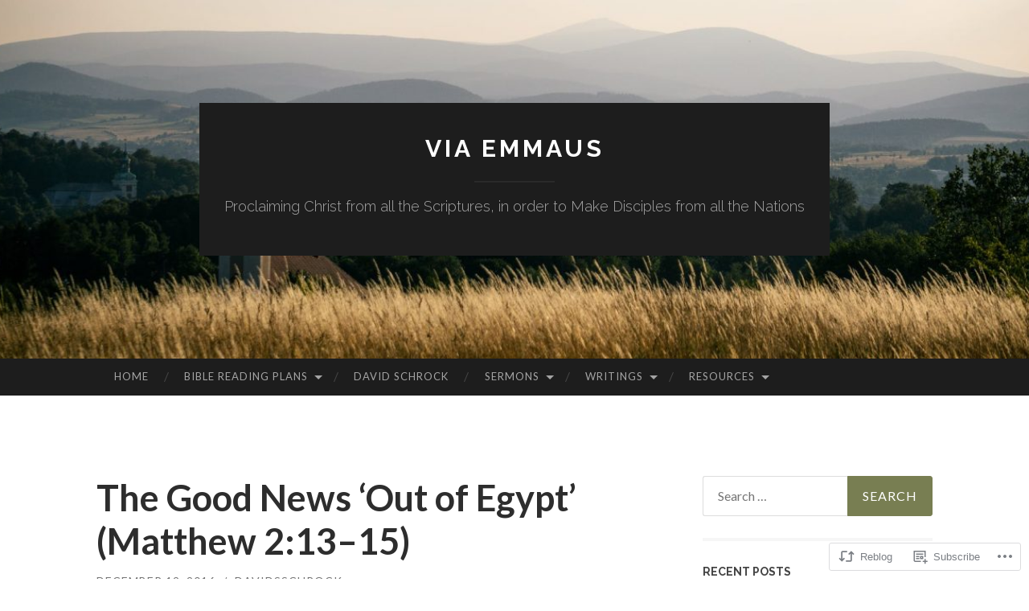

--- FILE ---
content_type: text/html; charset=UTF-8
request_url: https://davidschrock.com/2016/12/12/the-good-news-out-of-egypt-matthew-213-15/
body_size: 34052
content:
<!DOCTYPE html>
<html lang="en">
<head>
<meta charset="UTF-8">
<meta name="viewport" content="width=device-width, initial-scale=1">
<title>The Good News &#8216;Out of Egypt&#8217; (Matthew 2:13&#8211;15) | Via Emmaus</title>
<link rel="profile" href="http://gmpg.org/xfn/11">
<link rel="pingback" href="https://davidschrock.com/xmlrpc.php">

<meta name='robots' content='max-image-preview:large' />
<meta name="google-site-verification" content="7jZokqCs_feCn6NKV-yK8qs9sbW4qQ8FqksWl0I303E" />

<!-- Async WordPress.com Remote Login -->
<script id="wpcom_remote_login_js">
var wpcom_remote_login_extra_auth = '';
function wpcom_remote_login_remove_dom_node_id( element_id ) {
	var dom_node = document.getElementById( element_id );
	if ( dom_node ) { dom_node.parentNode.removeChild( dom_node ); }
}
function wpcom_remote_login_remove_dom_node_classes( class_name ) {
	var dom_nodes = document.querySelectorAll( '.' + class_name );
	for ( var i = 0; i < dom_nodes.length; i++ ) {
		dom_nodes[ i ].parentNode.removeChild( dom_nodes[ i ] );
	}
}
function wpcom_remote_login_final_cleanup() {
	wpcom_remote_login_remove_dom_node_classes( "wpcom_remote_login_msg" );
	wpcom_remote_login_remove_dom_node_id( "wpcom_remote_login_key" );
	wpcom_remote_login_remove_dom_node_id( "wpcom_remote_login_validate" );
	wpcom_remote_login_remove_dom_node_id( "wpcom_remote_login_js" );
	wpcom_remote_login_remove_dom_node_id( "wpcom_request_access_iframe" );
	wpcom_remote_login_remove_dom_node_id( "wpcom_request_access_styles" );
}

// Watch for messages back from the remote login
window.addEventListener( "message", function( e ) {
	if ( e.origin === "https://r-login.wordpress.com" ) {
		var data = {};
		try {
			data = JSON.parse( e.data );
		} catch( e ) {
			wpcom_remote_login_final_cleanup();
			return;
		}

		if ( data.msg === 'LOGIN' ) {
			// Clean up the login check iframe
			wpcom_remote_login_remove_dom_node_id( "wpcom_remote_login_key" );

			var id_regex = new RegExp( /^[0-9]+$/ );
			var token_regex = new RegExp( /^.*|.*|.*$/ );
			if (
				token_regex.test( data.token )
				&& id_regex.test( data.wpcomid )
			) {
				// We have everything we need to ask for a login
				var script = document.createElement( "script" );
				script.setAttribute( "id", "wpcom_remote_login_validate" );
				script.src = '/remote-login.php?wpcom_remote_login=validate'
					+ '&wpcomid=' + data.wpcomid
					+ '&token=' + encodeURIComponent( data.token )
					+ '&host=' + window.location.protocol
					+ '//' + window.location.hostname
					+ '&postid=14069'
					+ '&is_singular=1';
				document.body.appendChild( script );
			}

			return;
		}

		// Safari ITP, not logged in, so redirect
		if ( data.msg === 'LOGIN-REDIRECT' ) {
			window.location = 'https://wordpress.com/log-in?redirect_to=' + window.location.href;
			return;
		}

		// Safari ITP, storage access failed, remove the request
		if ( data.msg === 'LOGIN-REMOVE' ) {
			var css_zap = 'html { -webkit-transition: margin-top 1s; transition: margin-top 1s; } /* 9001 */ html { margin-top: 0 !important; } * html body { margin-top: 0 !important; } @media screen and ( max-width: 782px ) { html { margin-top: 0 !important; } * html body { margin-top: 0 !important; } }';
			var style_zap = document.createElement( 'style' );
			style_zap.type = 'text/css';
			style_zap.appendChild( document.createTextNode( css_zap ) );
			document.body.appendChild( style_zap );

			var e = document.getElementById( 'wpcom_request_access_iframe' );
			e.parentNode.removeChild( e );

			document.cookie = 'wordpress_com_login_access=denied; path=/; max-age=31536000';

			return;
		}

		// Safari ITP
		if ( data.msg === 'REQUEST_ACCESS' ) {
			console.log( 'request access: safari' );

			// Check ITP iframe enable/disable knob
			if ( wpcom_remote_login_extra_auth !== 'safari_itp_iframe' ) {
				return;
			}

			// If we are in a "private window" there is no ITP.
			var private_window = false;
			try {
				var opendb = window.openDatabase( null, null, null, null );
			} catch( e ) {
				private_window = true;
			}

			if ( private_window ) {
				console.log( 'private window' );
				return;
			}

			var iframe = document.createElement( 'iframe' );
			iframe.id = 'wpcom_request_access_iframe';
			iframe.setAttribute( 'scrolling', 'no' );
			iframe.setAttribute( 'sandbox', 'allow-storage-access-by-user-activation allow-scripts allow-same-origin allow-top-navigation-by-user-activation' );
			iframe.src = 'https://r-login.wordpress.com/remote-login.php?wpcom_remote_login=request_access&origin=' + encodeURIComponent( data.origin ) + '&wpcomid=' + encodeURIComponent( data.wpcomid );

			var css = 'html { -webkit-transition: margin-top 1s; transition: margin-top 1s; } /* 9001 */ html { margin-top: 46px !important; } * html body { margin-top: 46px !important; } @media screen and ( max-width: 660px ) { html { margin-top: 71px !important; } * html body { margin-top: 71px !important; } #wpcom_request_access_iframe { display: block; height: 71px !important; } } #wpcom_request_access_iframe { border: 0px; height: 46px; position: fixed; top: 0; left: 0; width: 100%; min-width: 100%; z-index: 99999; background: #23282d; } ';

			var style = document.createElement( 'style' );
			style.type = 'text/css';
			style.id = 'wpcom_request_access_styles';
			style.appendChild( document.createTextNode( css ) );
			document.body.appendChild( style );

			document.body.appendChild( iframe );
		}

		if ( data.msg === 'DONE' ) {
			wpcom_remote_login_final_cleanup();
		}
	}
}, false );

// Inject the remote login iframe after the page has had a chance to load
// more critical resources
window.addEventListener( "DOMContentLoaded", function( e ) {
	var iframe = document.createElement( "iframe" );
	iframe.style.display = "none";
	iframe.setAttribute( "scrolling", "no" );
	iframe.setAttribute( "id", "wpcom_remote_login_key" );
	iframe.src = "https://r-login.wordpress.com/remote-login.php"
		+ "?wpcom_remote_login=key"
		+ "&origin=aHR0cHM6Ly9kYXZpZHNjaHJvY2suY29t"
		+ "&wpcomid=2351786"
		+ "&time=" + Math.floor( Date.now() / 1000 );
	document.body.appendChild( iframe );
}, false );
</script>
<link rel='dns-prefetch' href='//s0.wp.com' />
<link rel='dns-prefetch' href='//fonts-api.wp.com' />
<link rel="alternate" type="application/rss+xml" title="Via Emmaus &raquo; Feed" href="https://davidschrock.com/feed/" />
<link rel="alternate" type="application/rss+xml" title="Via Emmaus &raquo; Comments Feed" href="https://davidschrock.com/comments/feed/" />
	<script type="text/javascript">
		/* <![CDATA[ */
		function addLoadEvent(func) {
			var oldonload = window.onload;
			if (typeof window.onload != 'function') {
				window.onload = func;
			} else {
				window.onload = function () {
					oldonload();
					func();
				}
			}
		}
		/* ]]> */
	</script>
	<link crossorigin='anonymous' rel='stylesheet' id='all-css-0-1' href='/_static/??-eJxtzEkKgDAQRNELGZs4EDfiWUJsxMzYHby+RARB3BQ8KD6cWZgUGSNDKCL7su2RwCJnbdxjCCnVWYtHggO9ZlxFTsQftYaogf+k3x2+4Vv1voRZqrHvpkHJwV5glDTa&cssminify=yes' type='text/css' media='all' />
<style id='wp-emoji-styles-inline-css'>

	img.wp-smiley, img.emoji {
		display: inline !important;
		border: none !important;
		box-shadow: none !important;
		height: 1em !important;
		width: 1em !important;
		margin: 0 0.07em !important;
		vertical-align: -0.1em !important;
		background: none !important;
		padding: 0 !important;
	}
/*# sourceURL=wp-emoji-styles-inline-css */
</style>
<link crossorigin='anonymous' rel='stylesheet' id='all-css-2-1' href='/wp-content/plugins/gutenberg-core/v22.2.0/build/styles/block-library/style.css?m=1764855221i&cssminify=yes' type='text/css' media='all' />
<style id='wp-block-library-inline-css'>
.has-text-align-justify {
	text-align:justify;
}
.has-text-align-justify{text-align:justify;}

/*# sourceURL=wp-block-library-inline-css */
</style><style id='global-styles-inline-css'>
:root{--wp--preset--aspect-ratio--square: 1;--wp--preset--aspect-ratio--4-3: 4/3;--wp--preset--aspect-ratio--3-4: 3/4;--wp--preset--aspect-ratio--3-2: 3/2;--wp--preset--aspect-ratio--2-3: 2/3;--wp--preset--aspect-ratio--16-9: 16/9;--wp--preset--aspect-ratio--9-16: 9/16;--wp--preset--color--black: #000000;--wp--preset--color--cyan-bluish-gray: #abb8c3;--wp--preset--color--white: #ffffff;--wp--preset--color--pale-pink: #f78da7;--wp--preset--color--vivid-red: #cf2e2e;--wp--preset--color--luminous-vivid-orange: #ff6900;--wp--preset--color--luminous-vivid-amber: #fcb900;--wp--preset--color--light-green-cyan: #7bdcb5;--wp--preset--color--vivid-green-cyan: #00d084;--wp--preset--color--pale-cyan-blue: #8ed1fc;--wp--preset--color--vivid-cyan-blue: #0693e3;--wp--preset--color--vivid-purple: #9b51e0;--wp--preset--gradient--vivid-cyan-blue-to-vivid-purple: linear-gradient(135deg,rgb(6,147,227) 0%,rgb(155,81,224) 100%);--wp--preset--gradient--light-green-cyan-to-vivid-green-cyan: linear-gradient(135deg,rgb(122,220,180) 0%,rgb(0,208,130) 100%);--wp--preset--gradient--luminous-vivid-amber-to-luminous-vivid-orange: linear-gradient(135deg,rgb(252,185,0) 0%,rgb(255,105,0) 100%);--wp--preset--gradient--luminous-vivid-orange-to-vivid-red: linear-gradient(135deg,rgb(255,105,0) 0%,rgb(207,46,46) 100%);--wp--preset--gradient--very-light-gray-to-cyan-bluish-gray: linear-gradient(135deg,rgb(238,238,238) 0%,rgb(169,184,195) 100%);--wp--preset--gradient--cool-to-warm-spectrum: linear-gradient(135deg,rgb(74,234,220) 0%,rgb(151,120,209) 20%,rgb(207,42,186) 40%,rgb(238,44,130) 60%,rgb(251,105,98) 80%,rgb(254,248,76) 100%);--wp--preset--gradient--blush-light-purple: linear-gradient(135deg,rgb(255,206,236) 0%,rgb(152,150,240) 100%);--wp--preset--gradient--blush-bordeaux: linear-gradient(135deg,rgb(254,205,165) 0%,rgb(254,45,45) 50%,rgb(107,0,62) 100%);--wp--preset--gradient--luminous-dusk: linear-gradient(135deg,rgb(255,203,112) 0%,rgb(199,81,192) 50%,rgb(65,88,208) 100%);--wp--preset--gradient--pale-ocean: linear-gradient(135deg,rgb(255,245,203) 0%,rgb(182,227,212) 50%,rgb(51,167,181) 100%);--wp--preset--gradient--electric-grass: linear-gradient(135deg,rgb(202,248,128) 0%,rgb(113,206,126) 100%);--wp--preset--gradient--midnight: linear-gradient(135deg,rgb(2,3,129) 0%,rgb(40,116,252) 100%);--wp--preset--font-size--small: 13px;--wp--preset--font-size--medium: 20px;--wp--preset--font-size--large: 36px;--wp--preset--font-size--x-large: 42px;--wp--preset--font-family--albert-sans: 'Albert Sans', sans-serif;--wp--preset--font-family--alegreya: Alegreya, serif;--wp--preset--font-family--arvo: Arvo, serif;--wp--preset--font-family--bodoni-moda: 'Bodoni Moda', serif;--wp--preset--font-family--bricolage-grotesque: 'Bricolage Grotesque', sans-serif;--wp--preset--font-family--cabin: Cabin, sans-serif;--wp--preset--font-family--chivo: Chivo, sans-serif;--wp--preset--font-family--commissioner: Commissioner, sans-serif;--wp--preset--font-family--cormorant: Cormorant, serif;--wp--preset--font-family--courier-prime: 'Courier Prime', monospace;--wp--preset--font-family--crimson-pro: 'Crimson Pro', serif;--wp--preset--font-family--dm-mono: 'DM Mono', monospace;--wp--preset--font-family--dm-sans: 'DM Sans', sans-serif;--wp--preset--font-family--dm-serif-display: 'DM Serif Display', serif;--wp--preset--font-family--domine: Domine, serif;--wp--preset--font-family--eb-garamond: 'EB Garamond', serif;--wp--preset--font-family--epilogue: Epilogue, sans-serif;--wp--preset--font-family--fahkwang: Fahkwang, sans-serif;--wp--preset--font-family--figtree: Figtree, sans-serif;--wp--preset--font-family--fira-sans: 'Fira Sans', sans-serif;--wp--preset--font-family--fjalla-one: 'Fjalla One', sans-serif;--wp--preset--font-family--fraunces: Fraunces, serif;--wp--preset--font-family--gabarito: Gabarito, system-ui;--wp--preset--font-family--ibm-plex-mono: 'IBM Plex Mono', monospace;--wp--preset--font-family--ibm-plex-sans: 'IBM Plex Sans', sans-serif;--wp--preset--font-family--ibarra-real-nova: 'Ibarra Real Nova', serif;--wp--preset--font-family--instrument-serif: 'Instrument Serif', serif;--wp--preset--font-family--inter: Inter, sans-serif;--wp--preset--font-family--josefin-sans: 'Josefin Sans', sans-serif;--wp--preset--font-family--jost: Jost, sans-serif;--wp--preset--font-family--libre-baskerville: 'Libre Baskerville', serif;--wp--preset--font-family--libre-franklin: 'Libre Franklin', sans-serif;--wp--preset--font-family--literata: Literata, serif;--wp--preset--font-family--lora: Lora, serif;--wp--preset--font-family--merriweather: Merriweather, serif;--wp--preset--font-family--montserrat: Montserrat, sans-serif;--wp--preset--font-family--newsreader: Newsreader, serif;--wp--preset--font-family--noto-sans-mono: 'Noto Sans Mono', sans-serif;--wp--preset--font-family--nunito: Nunito, sans-serif;--wp--preset--font-family--open-sans: 'Open Sans', sans-serif;--wp--preset--font-family--overpass: Overpass, sans-serif;--wp--preset--font-family--pt-serif: 'PT Serif', serif;--wp--preset--font-family--petrona: Petrona, serif;--wp--preset--font-family--piazzolla: Piazzolla, serif;--wp--preset--font-family--playfair-display: 'Playfair Display', serif;--wp--preset--font-family--plus-jakarta-sans: 'Plus Jakarta Sans', sans-serif;--wp--preset--font-family--poppins: Poppins, sans-serif;--wp--preset--font-family--raleway: Raleway, sans-serif;--wp--preset--font-family--roboto: Roboto, sans-serif;--wp--preset--font-family--roboto-slab: 'Roboto Slab', serif;--wp--preset--font-family--rubik: Rubik, sans-serif;--wp--preset--font-family--rufina: Rufina, serif;--wp--preset--font-family--sora: Sora, sans-serif;--wp--preset--font-family--source-sans-3: 'Source Sans 3', sans-serif;--wp--preset--font-family--source-serif-4: 'Source Serif 4', serif;--wp--preset--font-family--space-mono: 'Space Mono', monospace;--wp--preset--font-family--syne: Syne, sans-serif;--wp--preset--font-family--texturina: Texturina, serif;--wp--preset--font-family--urbanist: Urbanist, sans-serif;--wp--preset--font-family--work-sans: 'Work Sans', sans-serif;--wp--preset--spacing--20: 0.44rem;--wp--preset--spacing--30: 0.67rem;--wp--preset--spacing--40: 1rem;--wp--preset--spacing--50: 1.5rem;--wp--preset--spacing--60: 2.25rem;--wp--preset--spacing--70: 3.38rem;--wp--preset--spacing--80: 5.06rem;--wp--preset--shadow--natural: 6px 6px 9px rgba(0, 0, 0, 0.2);--wp--preset--shadow--deep: 12px 12px 50px rgba(0, 0, 0, 0.4);--wp--preset--shadow--sharp: 6px 6px 0px rgba(0, 0, 0, 0.2);--wp--preset--shadow--outlined: 6px 6px 0px -3px rgb(255, 255, 255), 6px 6px rgb(0, 0, 0);--wp--preset--shadow--crisp: 6px 6px 0px rgb(0, 0, 0);}:where(.is-layout-flex){gap: 0.5em;}:where(.is-layout-grid){gap: 0.5em;}body .is-layout-flex{display: flex;}.is-layout-flex{flex-wrap: wrap;align-items: center;}.is-layout-flex > :is(*, div){margin: 0;}body .is-layout-grid{display: grid;}.is-layout-grid > :is(*, div){margin: 0;}:where(.wp-block-columns.is-layout-flex){gap: 2em;}:where(.wp-block-columns.is-layout-grid){gap: 2em;}:where(.wp-block-post-template.is-layout-flex){gap: 1.25em;}:where(.wp-block-post-template.is-layout-grid){gap: 1.25em;}.has-black-color{color: var(--wp--preset--color--black) !important;}.has-cyan-bluish-gray-color{color: var(--wp--preset--color--cyan-bluish-gray) !important;}.has-white-color{color: var(--wp--preset--color--white) !important;}.has-pale-pink-color{color: var(--wp--preset--color--pale-pink) !important;}.has-vivid-red-color{color: var(--wp--preset--color--vivid-red) !important;}.has-luminous-vivid-orange-color{color: var(--wp--preset--color--luminous-vivid-orange) !important;}.has-luminous-vivid-amber-color{color: var(--wp--preset--color--luminous-vivid-amber) !important;}.has-light-green-cyan-color{color: var(--wp--preset--color--light-green-cyan) !important;}.has-vivid-green-cyan-color{color: var(--wp--preset--color--vivid-green-cyan) !important;}.has-pale-cyan-blue-color{color: var(--wp--preset--color--pale-cyan-blue) !important;}.has-vivid-cyan-blue-color{color: var(--wp--preset--color--vivid-cyan-blue) !important;}.has-vivid-purple-color{color: var(--wp--preset--color--vivid-purple) !important;}.has-black-background-color{background-color: var(--wp--preset--color--black) !important;}.has-cyan-bluish-gray-background-color{background-color: var(--wp--preset--color--cyan-bluish-gray) !important;}.has-white-background-color{background-color: var(--wp--preset--color--white) !important;}.has-pale-pink-background-color{background-color: var(--wp--preset--color--pale-pink) !important;}.has-vivid-red-background-color{background-color: var(--wp--preset--color--vivid-red) !important;}.has-luminous-vivid-orange-background-color{background-color: var(--wp--preset--color--luminous-vivid-orange) !important;}.has-luminous-vivid-amber-background-color{background-color: var(--wp--preset--color--luminous-vivid-amber) !important;}.has-light-green-cyan-background-color{background-color: var(--wp--preset--color--light-green-cyan) !important;}.has-vivid-green-cyan-background-color{background-color: var(--wp--preset--color--vivid-green-cyan) !important;}.has-pale-cyan-blue-background-color{background-color: var(--wp--preset--color--pale-cyan-blue) !important;}.has-vivid-cyan-blue-background-color{background-color: var(--wp--preset--color--vivid-cyan-blue) !important;}.has-vivid-purple-background-color{background-color: var(--wp--preset--color--vivid-purple) !important;}.has-black-border-color{border-color: var(--wp--preset--color--black) !important;}.has-cyan-bluish-gray-border-color{border-color: var(--wp--preset--color--cyan-bluish-gray) !important;}.has-white-border-color{border-color: var(--wp--preset--color--white) !important;}.has-pale-pink-border-color{border-color: var(--wp--preset--color--pale-pink) !important;}.has-vivid-red-border-color{border-color: var(--wp--preset--color--vivid-red) !important;}.has-luminous-vivid-orange-border-color{border-color: var(--wp--preset--color--luminous-vivid-orange) !important;}.has-luminous-vivid-amber-border-color{border-color: var(--wp--preset--color--luminous-vivid-amber) !important;}.has-light-green-cyan-border-color{border-color: var(--wp--preset--color--light-green-cyan) !important;}.has-vivid-green-cyan-border-color{border-color: var(--wp--preset--color--vivid-green-cyan) !important;}.has-pale-cyan-blue-border-color{border-color: var(--wp--preset--color--pale-cyan-blue) !important;}.has-vivid-cyan-blue-border-color{border-color: var(--wp--preset--color--vivid-cyan-blue) !important;}.has-vivid-purple-border-color{border-color: var(--wp--preset--color--vivid-purple) !important;}.has-vivid-cyan-blue-to-vivid-purple-gradient-background{background: var(--wp--preset--gradient--vivid-cyan-blue-to-vivid-purple) !important;}.has-light-green-cyan-to-vivid-green-cyan-gradient-background{background: var(--wp--preset--gradient--light-green-cyan-to-vivid-green-cyan) !important;}.has-luminous-vivid-amber-to-luminous-vivid-orange-gradient-background{background: var(--wp--preset--gradient--luminous-vivid-amber-to-luminous-vivid-orange) !important;}.has-luminous-vivid-orange-to-vivid-red-gradient-background{background: var(--wp--preset--gradient--luminous-vivid-orange-to-vivid-red) !important;}.has-very-light-gray-to-cyan-bluish-gray-gradient-background{background: var(--wp--preset--gradient--very-light-gray-to-cyan-bluish-gray) !important;}.has-cool-to-warm-spectrum-gradient-background{background: var(--wp--preset--gradient--cool-to-warm-spectrum) !important;}.has-blush-light-purple-gradient-background{background: var(--wp--preset--gradient--blush-light-purple) !important;}.has-blush-bordeaux-gradient-background{background: var(--wp--preset--gradient--blush-bordeaux) !important;}.has-luminous-dusk-gradient-background{background: var(--wp--preset--gradient--luminous-dusk) !important;}.has-pale-ocean-gradient-background{background: var(--wp--preset--gradient--pale-ocean) !important;}.has-electric-grass-gradient-background{background: var(--wp--preset--gradient--electric-grass) !important;}.has-midnight-gradient-background{background: var(--wp--preset--gradient--midnight) !important;}.has-small-font-size{font-size: var(--wp--preset--font-size--small) !important;}.has-medium-font-size{font-size: var(--wp--preset--font-size--medium) !important;}.has-large-font-size{font-size: var(--wp--preset--font-size--large) !important;}.has-x-large-font-size{font-size: var(--wp--preset--font-size--x-large) !important;}.has-albert-sans-font-family{font-family: var(--wp--preset--font-family--albert-sans) !important;}.has-alegreya-font-family{font-family: var(--wp--preset--font-family--alegreya) !important;}.has-arvo-font-family{font-family: var(--wp--preset--font-family--arvo) !important;}.has-bodoni-moda-font-family{font-family: var(--wp--preset--font-family--bodoni-moda) !important;}.has-bricolage-grotesque-font-family{font-family: var(--wp--preset--font-family--bricolage-grotesque) !important;}.has-cabin-font-family{font-family: var(--wp--preset--font-family--cabin) !important;}.has-chivo-font-family{font-family: var(--wp--preset--font-family--chivo) !important;}.has-commissioner-font-family{font-family: var(--wp--preset--font-family--commissioner) !important;}.has-cormorant-font-family{font-family: var(--wp--preset--font-family--cormorant) !important;}.has-courier-prime-font-family{font-family: var(--wp--preset--font-family--courier-prime) !important;}.has-crimson-pro-font-family{font-family: var(--wp--preset--font-family--crimson-pro) !important;}.has-dm-mono-font-family{font-family: var(--wp--preset--font-family--dm-mono) !important;}.has-dm-sans-font-family{font-family: var(--wp--preset--font-family--dm-sans) !important;}.has-dm-serif-display-font-family{font-family: var(--wp--preset--font-family--dm-serif-display) !important;}.has-domine-font-family{font-family: var(--wp--preset--font-family--domine) !important;}.has-eb-garamond-font-family{font-family: var(--wp--preset--font-family--eb-garamond) !important;}.has-epilogue-font-family{font-family: var(--wp--preset--font-family--epilogue) !important;}.has-fahkwang-font-family{font-family: var(--wp--preset--font-family--fahkwang) !important;}.has-figtree-font-family{font-family: var(--wp--preset--font-family--figtree) !important;}.has-fira-sans-font-family{font-family: var(--wp--preset--font-family--fira-sans) !important;}.has-fjalla-one-font-family{font-family: var(--wp--preset--font-family--fjalla-one) !important;}.has-fraunces-font-family{font-family: var(--wp--preset--font-family--fraunces) !important;}.has-gabarito-font-family{font-family: var(--wp--preset--font-family--gabarito) !important;}.has-ibm-plex-mono-font-family{font-family: var(--wp--preset--font-family--ibm-plex-mono) !important;}.has-ibm-plex-sans-font-family{font-family: var(--wp--preset--font-family--ibm-plex-sans) !important;}.has-ibarra-real-nova-font-family{font-family: var(--wp--preset--font-family--ibarra-real-nova) !important;}.has-instrument-serif-font-family{font-family: var(--wp--preset--font-family--instrument-serif) !important;}.has-inter-font-family{font-family: var(--wp--preset--font-family--inter) !important;}.has-josefin-sans-font-family{font-family: var(--wp--preset--font-family--josefin-sans) !important;}.has-jost-font-family{font-family: var(--wp--preset--font-family--jost) !important;}.has-libre-baskerville-font-family{font-family: var(--wp--preset--font-family--libre-baskerville) !important;}.has-libre-franklin-font-family{font-family: var(--wp--preset--font-family--libre-franklin) !important;}.has-literata-font-family{font-family: var(--wp--preset--font-family--literata) !important;}.has-lora-font-family{font-family: var(--wp--preset--font-family--lora) !important;}.has-merriweather-font-family{font-family: var(--wp--preset--font-family--merriweather) !important;}.has-montserrat-font-family{font-family: var(--wp--preset--font-family--montserrat) !important;}.has-newsreader-font-family{font-family: var(--wp--preset--font-family--newsreader) !important;}.has-noto-sans-mono-font-family{font-family: var(--wp--preset--font-family--noto-sans-mono) !important;}.has-nunito-font-family{font-family: var(--wp--preset--font-family--nunito) !important;}.has-open-sans-font-family{font-family: var(--wp--preset--font-family--open-sans) !important;}.has-overpass-font-family{font-family: var(--wp--preset--font-family--overpass) !important;}.has-pt-serif-font-family{font-family: var(--wp--preset--font-family--pt-serif) !important;}.has-petrona-font-family{font-family: var(--wp--preset--font-family--petrona) !important;}.has-piazzolla-font-family{font-family: var(--wp--preset--font-family--piazzolla) !important;}.has-playfair-display-font-family{font-family: var(--wp--preset--font-family--playfair-display) !important;}.has-plus-jakarta-sans-font-family{font-family: var(--wp--preset--font-family--plus-jakarta-sans) !important;}.has-poppins-font-family{font-family: var(--wp--preset--font-family--poppins) !important;}.has-raleway-font-family{font-family: var(--wp--preset--font-family--raleway) !important;}.has-roboto-font-family{font-family: var(--wp--preset--font-family--roboto) !important;}.has-roboto-slab-font-family{font-family: var(--wp--preset--font-family--roboto-slab) !important;}.has-rubik-font-family{font-family: var(--wp--preset--font-family--rubik) !important;}.has-rufina-font-family{font-family: var(--wp--preset--font-family--rufina) !important;}.has-sora-font-family{font-family: var(--wp--preset--font-family--sora) !important;}.has-source-sans-3-font-family{font-family: var(--wp--preset--font-family--source-sans-3) !important;}.has-source-serif-4-font-family{font-family: var(--wp--preset--font-family--source-serif-4) !important;}.has-space-mono-font-family{font-family: var(--wp--preset--font-family--space-mono) !important;}.has-syne-font-family{font-family: var(--wp--preset--font-family--syne) !important;}.has-texturina-font-family{font-family: var(--wp--preset--font-family--texturina) !important;}.has-urbanist-font-family{font-family: var(--wp--preset--font-family--urbanist) !important;}.has-work-sans-font-family{font-family: var(--wp--preset--font-family--work-sans) !important;}
/*# sourceURL=global-styles-inline-css */
</style>

<style id='classic-theme-styles-inline-css'>
/*! This file is auto-generated */
.wp-block-button__link{color:#fff;background-color:#32373c;border-radius:9999px;box-shadow:none;text-decoration:none;padding:calc(.667em + 2px) calc(1.333em + 2px);font-size:1.125em}.wp-block-file__button{background:#32373c;color:#fff;text-decoration:none}
/*# sourceURL=/wp-includes/css/classic-themes.min.css */
</style>
<link crossorigin='anonymous' rel='stylesheet' id='all-css-4-1' href='/_static/??/wp-content/mu-plugins/core-compat/wp-mediaelement.css,/wp-content/mu-plugins/wpcom-bbpress-premium-themes.css?m=1432920480j&cssminify=yes' type='text/css' media='all' />
<link rel='stylesheet' id='hemingway-rewritten-fonts-css' href='https://fonts-api.wp.com/css?family=Raleway%3A400%2C300%2C700%7CLato%3A400%2C700%2C400italic%2C700italic&#038;subset=latin%2Clatin-ext' media='all' />
<link crossorigin='anonymous' rel='stylesheet' id='all-css-6-1' href='/_static/??-eJyFj1ELwjAMhP+QNYypexJ/itQSa2ablDaj7N/biQ8DZb7dkXzHHdRknLAiK+gDIxZI0w2aIvbVziZjzaTtDkXngHtXyg5WUJxMCpMnLjCiJuueHw9RhOFK7MAjY6ZGlN/yK/RPkyXz3cbU5CRudcp4C+Kb9NC+VnYL8igmiLNKbcHamHuwlBf0Es/dcOqH49D1h/EF9dt6/w==&cssminify=yes' type='text/css' media='all' />
<link crossorigin='anonymous' rel='stylesheet' id='print-css-7-1' href='/wp-content/mu-plugins/global-print/global-print.css?m=1465851035i&cssminify=yes' type='text/css' media='print' />
<style id='jetpack-global-styles-frontend-style-inline-css'>
:root { --font-headings: unset; --font-base: unset; --font-headings-default: -apple-system,BlinkMacSystemFont,"Segoe UI",Roboto,Oxygen-Sans,Ubuntu,Cantarell,"Helvetica Neue",sans-serif; --font-base-default: -apple-system,BlinkMacSystemFont,"Segoe UI",Roboto,Oxygen-Sans,Ubuntu,Cantarell,"Helvetica Neue",sans-serif;}
/*# sourceURL=jetpack-global-styles-frontend-style-inline-css */
</style>
<link crossorigin='anonymous' rel='stylesheet' id='all-css-10-1' href='/_static/??-eJyNjcEKwjAQRH/IuFRT6kX8FNkmS5K6yQY3Qfx7bfEiXrwM82B4A49qnJRGpUHupnIPqSgs1Cq624chi6zhO5OCRryTR++fW00l7J3qDv43XVNxoOISsmEJol/wY2uR8vs3WggsM/I6uOTzMI3Hw8lOg11eUT1JKA==&cssminify=yes' type='text/css' media='all' />
<script type="text/javascript" id="jetpack_related-posts-js-extra">
/* <![CDATA[ */
var related_posts_js_options = {"post_heading":"h4"};
//# sourceURL=jetpack_related-posts-js-extra
/* ]]> */
</script>
<script type="text/javascript" id="wpcom-actionbar-placeholder-js-extra">
/* <![CDATA[ */
var actionbardata = {"siteID":"2351786","postID":"14069","siteURL":"https://davidschrock.com","xhrURL":"https://davidschrock.com/wp-admin/admin-ajax.php","nonce":"5917c09f65","isLoggedIn":"","statusMessage":"","subsEmailDefault":"instantly","proxyScriptUrl":"https://s0.wp.com/wp-content/js/wpcom-proxy-request.js?m=1513050504i&amp;ver=20211021","shortlink":"https://wp.me/p9RO2-3EV","i18n":{"followedText":"New posts from this site will now appear in your \u003Ca href=\"https://wordpress.com/reader\"\u003EReader\u003C/a\u003E","foldBar":"Collapse this bar","unfoldBar":"Expand this bar","shortLinkCopied":"Shortlink copied to clipboard."}};
//# sourceURL=wpcom-actionbar-placeholder-js-extra
/* ]]> */
</script>
<script type="text/javascript" id="jetpack-mu-wpcom-settings-js-before">
/* <![CDATA[ */
var JETPACK_MU_WPCOM_SETTINGS = {"assetsUrl":"https://s0.wp.com/wp-content/mu-plugins/jetpack-mu-wpcom-plugin/moon/jetpack_vendor/automattic/jetpack-mu-wpcom/src/build/"};
//# sourceURL=jetpack-mu-wpcom-settings-js-before
/* ]]> */
</script>
<script crossorigin='anonymous' type='text/javascript'  src='/_static/??/wp-content/mu-plugins/jetpack-plugin/moon/_inc/build/related-posts/related-posts.min.js,/wp-content/js/rlt-proxy.js?m=1755006225j'></script>
<script type="text/javascript" id="rlt-proxy-js-after">
/* <![CDATA[ */
	rltInitialize( {"token":null,"iframeOrigins":["https:\/\/widgets.wp.com"]} );
//# sourceURL=rlt-proxy-js-after
/* ]]> */
</script>
<link rel="EditURI" type="application/rsd+xml" title="RSD" href="https://viaemmaus.wordpress.com/xmlrpc.php?rsd" />
<meta name="generator" content="WordPress.com" />
<link rel="canonical" href="https://davidschrock.com/2016/12/12/the-good-news-out-of-egypt-matthew-213-15/" />
<link rel='shortlink' href='https://wp.me/p9RO2-3EV' />
<link rel="alternate" type="application/json+oembed" href="https://public-api.wordpress.com/oembed/?format=json&amp;url=https%3A%2F%2Fdavidschrock.com%2F2016%2F12%2F12%2Fthe-good-news-out-of-egypt-matthew-213-15%2F&amp;for=wpcom-auto-discovery" /><link rel="alternate" type="application/xml+oembed" href="https://public-api.wordpress.com/oembed/?format=xml&amp;url=https%3A%2F%2Fdavidschrock.com%2F2016%2F12%2F12%2Fthe-good-news-out-of-egypt-matthew-213-15%2F&amp;for=wpcom-auto-discovery" />
<!-- Jetpack Open Graph Tags -->
<meta property="og:type" content="article" />
<meta property="og:title" content="The Good News &#8216;Out of Egypt&#8217; (Matthew 2:13&#8211;15)" />
<meta property="og:url" content="https://davidschrock.com/2016/12/12/the-good-news-out-of-egypt-matthew-213-15/" />
<meta property="og:description" content="Christmas is a time of holiday cheer, or at least that&#8217;s the way it&#8217;s usually sold. But biblically, we find something much different, something much more like what happened in Egypt yes…" />
<meta property="article:published_time" content="2016-12-12T17:06:20+00:00" />
<meta property="article:modified_time" content="2016-12-12T17:06:22+00:00" />
<meta property="og:site_name" content="Via Emmaus" />
<meta property="og:image" content="https://davidschrock.com/wp-content/uploads/2016/11/advent03.jpeg" />
<meta property="og:image:width" content="320" />
<meta property="og:image:height" content="208" />
<meta property="og:image:alt" content="advent03" />
<meta property="og:locale" content="en_US" />
<meta property="article:publisher" content="https://www.facebook.com/WordPresscom" />
<meta name="twitter:creator" content="@DavidSchrock" />
<meta name="twitter:site" content="@DavidSchrock" />
<meta name="twitter:text:title" content="The Good News &#8216;Out of Egypt&#8217; (Matthew&nbsp;2:13&#8211;15)" />
<meta name="twitter:image" content="https://davidschrock.com/wp-content/uploads/2016/11/advent03.jpeg?w=640" />
<meta name="twitter:image:alt" content="advent03" />
<meta name="twitter:card" content="summary_large_image" />

<!-- End Jetpack Open Graph Tags -->
<link rel="shortcut icon" type="image/x-icon" href="https://s0.wp.com/i/favicon.ico?m=1713425267i" sizes="16x16 24x24 32x32 48x48" />
<link rel="icon" type="image/x-icon" href="https://s0.wp.com/i/favicon.ico?m=1713425267i" sizes="16x16 24x24 32x32 48x48" />
<link rel="apple-touch-icon" href="https://s0.wp.com/i/webclip.png?m=1713868326i" />
<link rel='openid.server' href='https://davidschrock.com/?openidserver=1' />
<link rel='openid.delegate' href='https://davidschrock.com/' />
<link rel="search" type="application/opensearchdescription+xml" href="https://davidschrock.com/osd.xml" title="Via Emmaus" />
<link rel="search" type="application/opensearchdescription+xml" href="https://s1.wp.com/opensearch.xml" title="WordPress.com" />
<meta name="theme-color" content="#ffffff" />
<meta name="description" content="Christmas is a time of holiday cheer, or at least that&#039;s the way it&#039;s usually sold. But biblically, we find something much different, something much more like what happened in Egypt yesterday morning. In the infancy narratives of Matthew, Jesus becomes a refugee when Herod seeks to take his life. Matthew tells this brief account in&hellip;" />
	<style type="text/css">
			.site-title a,
		.site-description {
			color: #ffffff;
		}
				.site-header-image {
			background-image: url(https://davidschrock.com/wp-content/uploads/2022/03/cropped-pexels-photo-1245066.jpeg);
		}
		</style>
	<style type="text/css" id="custom-colors-css">.comment-metadata a { color: #6D6D6D;}
.sep { color: #6D6D6D;}
th,td { border-color: #dddddd;}
th,td { border-color: rgba( 221, 221, 221, 0.5 );}
.format-aside .entry-content, blockquote, pre { background-color: #eeeeee;}
.format-aside .entry-content, blockquote, pre { background-color: rgba( 238, 238, 238, 0.2 );}
input[type="text"],input[type="email"],input[type="url"],input[type="password"],input[type="search"],textareali > article.comment,.hentry,.widget ul li,.widget,.site-main .comment-navigation, .site-main .paging-navigation, .site-main .post-navigation,.comment-list > li:first-child > article.comment:first-child,.page-title { border-color: #eeeeee;}
input[type="text"],input[type="email"],input[type="url"],input[type="password"],input[type="search"],textareali > article.comment,.hentry,.widget ul li,.widget,.site-main .comment-navigation, .site-main .paging-navigation, .site-main .post-navigation,.comment-list > li:first-child > article.comment:first-child,.page-title { border-color: rgba( 238, 238, 238, 0.5 );}
.site-title a, .site-title a:visited, #secondary button, #secondary input[type="button"], #secondary input[type="reset"], #secondary input[type="submit"] { color: #FFFFFF;}
.entry-tags a,.entry-tags a:visited { color: #6D6D6D;}
.entry-tags a:hover { color: #000000;}
.featured-image .flag { color: #000000;}
.site-footer button, .site-footer input[type="button"], .site-footer input[type="reset"], .site-footer input[type="submit"], .widget_search .search-submit { color: #000000;}
.site-footer button:hover, .site-footer input[type="button"]:hover, .site-footer input[type="reset"]:hover, .site-footer input[type="submit"]:hover, .widget_search .search-submit:hover { color: #000000;}
button:hover, input[type="button"]:hover, input[type="reset"]:hover, input[type="submit"]:hover { color: #000000;}
#header-search .search-submit { color: #000000;}
address { background-color: #f1f1f1;}
address { background-color: rgba( 241, 241, 241, 0.2 );}
.entry-content table tbody > tr:nth-child(odd) > td { background-color: #f9f9f9;}
.entry-content table tbody > tr:nth-child(odd) > td { background-color: rgba( 249, 249, 249, 0.2 );}
blockquote { color: #000000;}
.entry-title, .entry-title a,.entry-title a:visited,.comments-title { color: #2D2D2D;}
.format-quote .entry-content { background-color: #262626;}
.format-quote .entry-content { background-color: rgba( 38, 38, 38, 0.2 );}
body, button, input, textarea { color: #444444;}
.widget-title, th { color: #444444;}
.comment-author a,.comment-author a:visited { color: #444444;}
mark, ins { color: #444444;}
.widget { color: #555555;}
.jetpack-recipe { border-color: #666666;}
.jetpack-recipe { border-color: rgba( 102, 102, 102, 0.3 );}
blockquote cite { color: #666666;}
.entry-tags a,.entry-tags a:visited { background-color: #767676;}
.entry-tags a,.entry-tags a:visited { background-color: rgba( 118, 118, 118, 0.4 );}
.entry-tags a:after { border-right-color: #767676;}
.entry-tags a:after { border-right-color: rgba( 118, 118, 118, 0.4 );}
.entry-categories:before { color: #6D6D6D;}
.wp-caption-text { color: #6D6D6D;}
.entry-meta, .entry-meta a,.entry-meta a:visited,.page-title,.no-comments { color: #6D6D6D;}
body,#infinite-footer .container,.entry-tags a:before { background-color: #ffffff;}
.site-footer button, .site-footer input[type="button"], .site-footer input[type="reset"], .site-footer input[type="submit"], .widget_search .search-submit { background-color: #787e52;}
button:hover, input[type="button"]:hover, input[type="reset"]:hover, input[type="submit"]:hover { background-color: #787e52;}
.widget_search .search-submit { border-color: #787e52;}
.site-footer button:hover, .site-footer input[type="button"]:hover, .site-footer input[type="reset"]:hover, .site-footer input[type="submit"]:hover, .widget_search .search-submit:hover { background-color: #5B5F3E;}
.widget_search .search-submit:hover { border-color: #5B5F3E;}
.featured-image .flag { background-color: #787e52;}
.jetpack-recipe-title { border-color: #787e52;}
.entry-tags a:hover { background-color: #787e52;}
.entry-tags a:hover:after { border-right-color: #787e52;}
#header-search .search-submit { border-color: #787e52;}
#header-search .search-submit { background-color: #787e52;}
#header-search .search-submit:hover { background-color: #5B5F3E;}
#header-search .search-submit:hover { border-color: #5B5F3E;}
a,a:visited,a:hover,a:focus,a:active,.entry-title a:hover { color: #6C724A;}
.site-title a:hover,.site-title a:focus { color: #8B915E;}
.site-footer a,.site-footer a:visited,.site-footer a:hover,.site-footer a:focus,.site-footer a:active { color: #8B915E;}
.widget-areas a,.widget-areas a:visited,.widget-areas a:hover,.widget-areas a:focus,.widget-areas a:active { color: #8B915E;}
#tertiary .widget_eventbrite .eb-calendar-widget .event-list li a:link .eb-event-list-title,
			#tertiary .widget_eventbrite .eb-calendar-widget .event-list li a:visited .eb-event-list-title,
			#tertiary .widget_eventbrite .eb-calendar-widget .calendar .current-month,
			#tertiary .widget_eventbrite .eb-calendar-widget .event-paging,
			#tertiary .widget_eventbrite th { color: #8B915E;}
</style>
<!-- Jetpack Google Analytics -->
			<script type='text/javascript'>
				var _gaq = _gaq || [];
				_gaq.push(['_setAccount', 'UA-155184453-1']);
_gaq.push(['_trackPageview']);
				(function() {
					var ga = document.createElement('script'); ga.type = 'text/javascript'; ga.async = true;
					ga.src = ('https:' === document.location.protocol ? 'https://ssl' : 'http://www') + '.google-analytics.com/ga.js';
					var s = document.getElementsByTagName('script')[0]; s.parentNode.insertBefore(ga, s);
				})();
			</script>
			<!-- End Jetpack Google Analytics -->
<link crossorigin='anonymous' rel='stylesheet' id='all-css-0-3' href='/_static/??-eJyl0N0KgzAMBeAXWg1ONtnF2KOMmgaJtk0xLeLbz/2yy+Hucg6H7yIwJ4MSM8UMoZjkS89RYaCcLI6vDEEkwpUjQucFRwWdOdFUoeoOfheCuOJJAe0kRcl/Ru9iKziz6ykrZEkmia6X5sXTv5wKsvUmkGNreEU2us/PFfYOtHSKE6fMD+07VYHjXb6Ec90emlN7bOr9cANo6p5c&cssminify=yes' type='text/css' media='all' />
</head>

<body class="wp-singular post-template-default single single-post postid-14069 single-format-standard wp-theme-pubhemingway-rewritten customizer-styles-applied jetpack-reblog-enabled custom-colors">
<div id="page" class="hfeed site">

	<header id="masthead" class="site-header" role="banner">
		<div class="site-header-image">
			<div class="site-branding-wrapper">
				<div class="site-branding">
					<h1 class="site-title"><a href="https://davidschrock.com/" rel="home">Via Emmaus</a></h1>
					<h2 class="site-description">Proclaiming Christ from all the Scriptures, in order to Make Disciples from all the Nations</h2>
				</div>
			</div>
		</div>
	</header><!-- #masthead -->
	<nav id="site-navigation" class="main-navigation clear" role="navigation">
		<button class="menu-toggle" aria-controls="primary-menu" aria-expanded="false"><span class="screen-reader-text">Menu</span></button>
		<a class="skip-link screen-reader-text" href="#content">Skip to content</a>

		<div id="primary-menu" class="menu"><ul>
<li ><a href="https://davidschrock.com/">Home</a></li><li class="page_item page-item-37426 page_item_has_children"><a href="https://davidschrock.com/bible-reading-plans/">Bible Reading Plans</a>
<ul class='children'>
	<li class="page_item page-item-32610"><a href="https://davidschrock.com/bible-reading-plans/via-emmaus-reading-plan/">Via Emmaus Reading&nbsp;Plan</a></li>
</ul>
</li>
<li class="page_item page-item-2"><a href="https://davidschrock.com/about/">David Schrock</a></li>
<li class="page_item page-item-3208 page_item_has_children"><a href="https://davidschrock.com/sermon-audio/">Sermons</a>
<ul class='children'>
	<li class="page_item page-item-18806"><a href="https://davidschrock.com/sermon-audio/1-corinthians/">1 Corinthians</a></li>
	<li class="page_item page-item-5423"><a href="https://davidschrock.com/sermon-audio/acts/">Acts</a></li>
	<li class="page_item page-item-18784"><a href="https://davidschrock.com/sermon-audio/life-together/">Life Together</a></li>
	<li class="page_item page-item-5421"><a href="https://davidschrock.com/sermon-audio/marriage-and-sexuality-design-deviation-devastation-and-the-deliverer/">Marriage and Sexuality: Design, Deviation, Devastation, and the&nbsp;Deliverer</a></li>
	<li class="page_item page-item-5417"><a href="https://davidschrock.com/sermon-audio/5417-2/">The Beatitudes</a></li>
	<li class="page_item page-item-5415"><a href="https://davidschrock.com/sermon-audio/the-holiness-of-god/">The Holiness of&nbsp;God</a></li>
	<li class="page_item page-item-26621"><a href="https://davidschrock.com/sermon-audio/the-psalms/">The Psalms</a></li>
	<li class="page_item page-item-5413"><a href="https://davidschrock.com/sermon-audio/titus/">Titus</a></li>
	<li class="page_item page-item-5428"><a href="https://davidschrock.com/sermon-audio/what-is-love-1-corinthians-13/">What is Love? (1 Corinthians&nbsp;13)</a></li>
	<li class="page_item page-item-5426"><a href="https://davidschrock.com/sermon-audio/what-is-the-gospel/">What is the&nbsp;Gospel?</a></li>
</ul>
</li>
<li class="page_item page-item-1381 page_item_has_children"><a href="https://davidschrock.com/writings/">Writings</a>
<ul class='children'>
	<li class="page_item page-item-5438"><a href="https://davidschrock.com/writings/academic/">Academic</a></li>
	<li class="page_item page-item-2149"><a href="https://davidschrock.com/writings/handouts-2/">Handouts</a></li>
	<li class="page_item page-item-5445"><a href="https://davidschrock.com/writings/online/">Online</a></li>
	<li class="page_item page-item-5447"><a href="https://davidschrock.com/writings/unpublished-papers/">Unpublished Papers</a></li>
	<li class="page_item page-item-1408"><a href="https://davidschrock.com/writings/book-reviews/">Book Reviews</a></li>
</ul>
</li>
<li class="page_item page-item-1416 page_item_has_children"><a href="https://davidschrock.com/via-emmaus/">Resources</a>
<ul class='children'>
	<li class="page_item page-item-7303"><a href="https://davidschrock.com/via-emmaus/writing-projects/">Writing Projects</a></li>
	<li class="page_item page-item-2925"><a href="https://davidschrock.com/via-emmaus/old-testament/">Old Testament</a></li>
	<li class="page_item page-item-2927"><a href="https://davidschrock.com/via-emmaus/new-testament/">New Testament</a></li>
	<li class="page_item page-item-2923"><a href="https://davidschrock.com/via-emmaus/biblical-theology/">Biblical Theology</a></li>
	<li class="page_item page-item-2908"><a href="https://davidschrock.com/via-emmaus/definitions/">Systematic Theology</a></li>
	<li class="page_item page-item-4121"><a href="https://davidschrock.com/via-emmaus/practical-theology/">Practical Theology</a></li>
</ul>
</li>
</ul></div>
		<div id="header-search-toggle">
			<span class="screen-reader-text">Search</span>
		</div>
		<div id="header-search">
			<form role="search" method="get" class="search-form" action="https://davidschrock.com/">
				<label>
					<span class="screen-reader-text">Search for:</span>
					<input type="search" class="search-field" placeholder="Search &hellip;" value="" name="s" />
				</label>
				<input type="submit" class="search-submit" value="Search" />
			</form>		</div>
	</nav><!-- #site-navigation -->
	<div id="content" class="site-content">

	<div id="primary" class="content-area">
		<main id="main" class="site-main" role="main">

					
			
<article id="post-14069" class="post-14069 post type-post status-publish format-standard hentry category-bible category-church category-preaching tag-biblical-theology tag-hosea-11 tag-matthew-2 tag-preaching tag-sermon-notes">
	<header class="entry-header">
					<h1 class="entry-title">The Good News &#8216;Out of Egypt&#8217; (Matthew&nbsp;2:13&#8211;15)</h1>				<div class="entry-meta">
			<span class="posted-on"><a href="https://davidschrock.com/2016/12/12/the-good-news-out-of-egypt-matthew-213-15/" rel="bookmark"><time class="entry-date published" datetime="2016-12-12T12:06:20-05:00">December 12, 2016</time><time class="updated" datetime="2016-12-12T12:06:22-05:00">December 12, 2016</time></a></span><span class="byline"><span class="sep"> / </span><span class="author vcard"><a class="url fn n" href="https://davidschrock.com/author/davidsschrock/">davidsschrock</a></span></span>					</div><!-- .entry-meta -->
	</header><!-- .entry-header -->

	<div class="entry-content">
		<p><strong><img data-attachment-id="12271" data-permalink="https://davidschrock.com/advent03/" data-orig-file="https://davidschrock.com/wp-content/uploads/2016/11/advent03.jpeg" data-orig-size="320,208" data-comments-opened="1" data-image-meta="{&quot;aperture&quot;:&quot;0&quot;,&quot;credit&quot;:&quot;&quot;,&quot;camera&quot;:&quot;&quot;,&quot;caption&quot;:&quot;&quot;,&quot;created_timestamp&quot;:&quot;0&quot;,&quot;copyright&quot;:&quot;&quot;,&quot;focal_length&quot;:&quot;0&quot;,&quot;iso&quot;:&quot;0&quot;,&quot;shutter_speed&quot;:&quot;0&quot;,&quot;title&quot;:&quot;&quot;,&quot;orientation&quot;:&quot;0&quot;}" data-image-title="advent03" data-image-description="" data-image-caption="" data-medium-file="https://davidschrock.com/wp-content/uploads/2016/11/advent03.jpeg?w=300" data-large-file="https://davidschrock.com/wp-content/uploads/2016/11/advent03.jpeg?w=320" class=" size-full wp-image-12271 aligncenter" src="https://davidschrock.com/wp-content/uploads/2016/11/advent03.jpeg?w=676" alt="advent03"   srcset="https://davidschrock.com/wp-content/uploads/2016/11/advent03.jpeg 320w, https://davidschrock.com/wp-content/uploads/2016/11/advent03.jpeg?w=150&amp;h=98 150w, https://davidschrock.com/wp-content/uploads/2016/11/advent03.jpeg?w=300&amp;h=195 300w" sizes="(max-width: 320px) 100vw, 320px" /></strong>Christmas is a time of holiday cheer, or at least that&#8217;s the way it&#8217;s usually sold. But biblically, we find something much different, something much more like <a href="http://www.cnn.com/2016/12/11/middleeast/egypt-coptic-church/">what happened in Egypt yesterday morning</a>. In the infancy narratives of Matthew, Jesus becomes a refugee when Herod seeks to take his life. Matthew tells this brief account in Matthew 2:13&#8211;15 and explains that this was to fulfill the words of Hosea, &#8220;Out of Egypt, I will call my son.&#8221;</p>
<p>Sunday, I preached a message on this difficult, but important and comfort-rich, text. I argued that Matthew&#8217;s inclusion of this text makes Jesus&#8217; flight to Egypt and back again a link to the promises of Hosea 11 and the hope of a new exodus. Just as Moses led the people of God out of Egypt, so too Jesus came to deliver his people and bring to them  a new exodus. This was the messianic hope of the prophets, and Matthew makes a connection to words of Hosea so that we might find the same promise fulfilled today: Christ has come to bring us out of Egypt to dwell with God himself.</p>
<p>For those suffering at Christmas time, lacking Christmas cheer, Matthew&#8217;s Gospel offers hope. And though it takes a long runway to see all that he is doing, he brings the mourner in exile great promises of God&#8217;s deliverance.</p>
<p>You can <a href="http://obc.org/sermons/sermon/2016-12-11/the-good-news-out-of-egypt">listen to</a> the message online or <a title="matthew-2-13-15_out-of-egypt" href="https://davidschrock.com/wp-content/uploads/2016/12/matthew-2-13-15_out-of-egypt.pdf">read</a> the sermon notes. Discussion questions are below, as well as a few helpful resources.<span id="more-14069"></span></p>
<h3><strong>Matthew 2:13&#8211;15 and Hosea 11:1&#8211;11</strong></h3>
<p><strong>Matthew 2:13–15</strong></p>
<blockquote><p><sup>13</sup> Now when they had departed, behold, an angel of the Lord appeared to Joseph in a dream and said, “Rise, take the child and his mother, and flee to Egypt, and remain there until I tell you, for Herod is about to search for the child, to destroy him.” <sup>14</sup> And he rose and took the child and his mother by night and departed to Egypt <sup>15</sup> and remained there until the death of Herod. This was to fulfill what the Lord had spoken by the prophet, “Out of Egypt I called my son.”</p></blockquote>
<p><strong>Hosea 11:1&#8211;11</strong></p>
<blockquote><p><sup>1</sup> When Israel was a child, I loved him, and out of Egypt I called my son. <sup>2</sup> The more they were called, the more they went away; they kept sacrificing to the Baals and burning offerings to idols. <sup>3</sup> Yet it was I who taught Ephraim to walk; I took them up by their arms, but they did not know that I healed them. <sup>4</sup> I led them with cords of kindness, with the bands of love, and I became to them as one who eases the yoke on their jaws, and I bent down to them and fed them. <sup>5</sup> They shall not return to the land of Egypt, but Assyria shall be their king, because they have refused to return to me. <sup>6</sup> The sword shall rage against their cities, consume the bars of their gates, and devour them because of their own counsels. <sup>7</sup> My people are bent on turning away from me, and though they call out to the Most High, he shall not raise them up at all. <sup>8</sup> How can I give you up, O Ephraim? How can I hand you over, O Israel? How can I make you like Admah? How can I treat you like Zeboiim? My heart recoils within me; my compassion grows warm and tender. <sup>9</sup> I will not execute my burning anger; I will not again destroy Ephraim; for I am God and not a man, the Holy One in your midst, and I will not come in wrath. <sup>10</sup> They shall go after the Lord; he will roar like a lion; when he roars, his children shall come trembling from the west; <sup>11</sup> they shall come trembling like birds from Egypt, and like doves from the land of Assyria, and I will return them to their homes, declares the Lord.</p></blockquote>
<h3><strong>Discussion Questions</strong></h3>
<ol>
<li>Christmas is usually thought of as a time of joy, laughter, and cheer. But in the Bible, what sort of “mood” is described around the birth of Christ?</li>
<li>How does knowing the Bible is addressed to refugees, mourners, and sufferers impact us today? Does it give you more or less interest in reading Scripture?</li>
<li>Read Matthew 2:13–15. What are the main features of the story of Jesus’ flight to Egypt? Who might be most inclined to resonate with this refugee story? How does this passage speak to Christians who encounter refugees today?</li>
<li>Why does Matthew quote Hosea 11:1 in 2:15? What does he see in Hosea 11:1–1? (Be sure to notice v. 1, 5, 11).</li>
<li>Why does Matthew put Hosea 11:1 after the flight <em>to </em>Egypt, instead of the return to Israel <em>out of </em>Egypt?</li>
<li>Notice the way in which Matthew’s pattern (out of Israel/Egypt, into Egypt, out of Egypt) follows the pattern of Hosea 11:1–11. What does this mean for Israel in Matthew’s Gospel?</li>
<li>If someone doesn’t know the backstory of Hosea, what remains the same in Matthew’s Gospel? What light does Hosea 11 provide to the context of Jesus’ flight to Egypt? How does this improve our understanding of Christ and the redemption he brings?</li>
<li>Who do you know that is suffering, that may best be served by hearing this good news out of Egypt?</li>
</ol>
<p><strong>Further Resources</strong></p>
<p><span style="text-decoration:underline;">Articles</span></p>
<ul>
<li>&#8220;<a href="https://blogs.thegospelcoalition.org/kevindeyoung/2010/12/09/3133/">Out of Egypt I Have Called My Son</a>&#8221; by Kevin DeYoung &#8212; I largely agree with Kevin&#8217;s approach, even if I might (as I tried to show in the sermon) put greater emphasis on Egypt in Hosea 11:5, 11 and the way Matthew used Hosea as a template for Jesus&#8217; own flight narrative.</li>
<li>&#8220;<a href="https://blogs.thegospelcoalition.org/justintaylor/2012/09/21/the-ot-in-the-nt-5-presuppositions-9-steps-1-example/">The OT in the NT: 5 Presuppositions, 9 Steps, and 1 Example [Hosea 11:1 in Matthew 2:15]</a>&#8221; by Justin Taylor citing G.K. Beale &#8212; Taylor lists 14 principles from Beale&#8217;s excellent <em><em><a href="http://www.amazon.com/exec/obidos/ASIN/0801038960/thegospcoal-20">Handbook on the New Testament Use of the Old Testament: Exegesis and Interpretation</a>. </em></em>He then gives the example of Hosea 11:1 in Matthew 2:15.</li>
<li><a href="https://davidschrock.com/2011/12/12/darkness-the-world-in-which-christ-was-born/">Darkness: The World Into Which Christ was Born</a> &#8212; This article traces the many difficulties present in the lives of God&#8217;s people at the time of Christ&#8217;s birth. It helps paint a clearer (actually, darker) picture of Jesus&#8217; birth.</li>
</ul>
<p><span style="text-decoration:underline;">Books</span></p>
<ul>
<li><em><a href="http://www.wtsbooks.com/the-first-days-of-jesus-the-story-of-the-incarnation-alexander-stewart-9781433542800">The First Days of Christmas: The Story of the Incarnation</a> </em>by Andreas Köstenberger and Alexander Stewart</li>
<li><a href="https://www.amazon.com/Matthews-New-David-Exile-Socio-rhetorical/dp/9004326782/ref=sr_1_1?ie=UTF8&amp;qid=1481559458&amp;sr=8-1&amp;keywords=nicholas+piotrowski"><em>Matthew&#8217;s New David at the End of the Exile</em></a> by Nicholas Piotrowski &#8212; Nicholas&#8217; treatment of Hosea 11 in Matthew 2 is the best I&#8217;ve seen. His book is exorbitantly priced, but should be available at a local theological library. The structure of my sermon is indebted to his help on this difficult passage of Scripture.</li>
</ul>
<p>Soli Deo Gloria, ds</p>
<p>&nbsp;</p>
<div id="jp-post-flair" class="sharedaddy sd-like-enabled sd-sharing-enabled"><div class="sharedaddy sd-sharing-enabled"><div class="robots-nocontent sd-block sd-social sd-social-icon-text sd-sharing"><h3 class="sd-title">Share this:</h3><div class="sd-content"><ul><li class="share-reddit"><a rel="nofollow noopener noreferrer"
				data-shared="sharing-reddit-14069"
				class="share-reddit sd-button share-icon"
				href="https://davidschrock.com/2016/12/12/the-good-news-out-of-egypt-matthew-213-15/?share=reddit"
				target="_blank"
				aria-labelledby="sharing-reddit-14069"
				>
				<span id="sharing-reddit-14069" hidden>Click to share on Reddit (Opens in new window)</span>
				<span>Reddit</span>
			</a></li><li class="share-twitter"><a rel="nofollow noopener noreferrer"
				data-shared="sharing-twitter-14069"
				class="share-twitter sd-button share-icon"
				href="https://davidschrock.com/2016/12/12/the-good-news-out-of-egypt-matthew-213-15/?share=twitter"
				target="_blank"
				aria-labelledby="sharing-twitter-14069"
				>
				<span id="sharing-twitter-14069" hidden>Click to share on X (Opens in new window)</span>
				<span>X</span>
			</a></li><li class="share-facebook"><a rel="nofollow noopener noreferrer"
				data-shared="sharing-facebook-14069"
				class="share-facebook sd-button share-icon"
				href="https://davidschrock.com/2016/12/12/the-good-news-out-of-egypt-matthew-213-15/?share=facebook"
				target="_blank"
				aria-labelledby="sharing-facebook-14069"
				>
				<span id="sharing-facebook-14069" hidden>Click to share on Facebook (Opens in new window)</span>
				<span>Facebook</span>
			</a></li><li class="share-pinterest"><a rel="nofollow noopener noreferrer"
				data-shared="sharing-pinterest-14069"
				class="share-pinterest sd-button share-icon"
				href="https://davidschrock.com/2016/12/12/the-good-news-out-of-egypt-matthew-213-15/?share=pinterest"
				target="_blank"
				aria-labelledby="sharing-pinterest-14069"
				>
				<span id="sharing-pinterest-14069" hidden>Click to share on Pinterest (Opens in new window)</span>
				<span>Pinterest</span>
			</a></li><li class="share-email"><a rel="nofollow noopener noreferrer"
				data-shared="sharing-email-14069"
				class="share-email sd-button share-icon"
				href="mailto:?subject=%5BShared%20Post%5D%20The%20Good%20News%20%27Out%20of%20Egypt%27%20%28Matthew%202%3A13--15%29&#038;body=https%3A%2F%2Fdavidschrock.com%2F2016%2F12%2F12%2Fthe-good-news-out-of-egypt-matthew-213-15%2F&#038;share=email"
				target="_blank"
				aria-labelledby="sharing-email-14069"
				data-email-share-error-title="Do you have email set up?" data-email-share-error-text="If you&#039;re having problems sharing via email, you might not have email set up for your browser. You may need to create a new email yourself." data-email-share-nonce="9e4ca28944" data-email-share-track-url="https://davidschrock.com/2016/12/12/the-good-news-out-of-egypt-matthew-213-15/?share=email">
				<span id="sharing-email-14069" hidden>Click to email a link to a friend (Opens in new window)</span>
				<span>Email</span>
			</a></li><li class="share-print"><a rel="nofollow noopener noreferrer"
				data-shared="sharing-print-14069"
				class="share-print sd-button share-icon"
				href="https://davidschrock.com/2016/12/12/the-good-news-out-of-egypt-matthew-213-15/#print?share=print"
				target="_blank"
				aria-labelledby="sharing-print-14069"
				>
				<span id="sharing-print-14069" hidden>Click to print (Opens in new window)</span>
				<span>Print</span>
			</a></li><li class="share-end"></li></ul></div></div></div><div class='sharedaddy sd-block sd-like jetpack-likes-widget-wrapper jetpack-likes-widget-unloaded' id='like-post-wrapper-2351786-14069-694f1bc69c546' data-src='//widgets.wp.com/likes/index.html?ver=20251226#blog_id=2351786&amp;post_id=14069&amp;origin=viaemmaus.wordpress.com&amp;obj_id=2351786-14069-694f1bc69c546&amp;domain=davidschrock.com' data-name='like-post-frame-2351786-14069-694f1bc69c546' data-title='Like or Reblog'><div class='likes-widget-placeholder post-likes-widget-placeholder' style='height: 55px;'><span class='button'><span>Like</span></span> <span class='loading'>Loading...</span></div><span class='sd-text-color'></span><a class='sd-link-color'></a></div>
<div id='jp-relatedposts' class='jp-relatedposts' >
	
</div></div>			</div><!-- .entry-content -->

	<footer class="entry-meta">
						<div class="entry-categories">
					<a href="https://davidschrock.com/category/bible/" rel="category tag">Bible</a>, <a href="https://davidschrock.com/category/church/" rel="category tag">Church</a>, <a href="https://davidschrock.com/category/preaching/" rel="category tag">Preaching</a>				</div>
					<div class="entry-tags"><a href="https://davidschrock.com/tag/biblical-theology/" rel="tag">Biblical Theology</a>, <a href="https://davidschrock.com/tag/hosea-11/" rel="tag">Hosea 11</a>, <a href="https://davidschrock.com/tag/matthew-2/" rel="tag">Matthew 2</a>, <a href="https://davidschrock.com/tag/preaching/" rel="tag">Preaching</a>, <a href="https://davidschrock.com/tag/sermon-notes/" rel="tag">Sermon Notes</a></div>	</footer><!-- .entry-meta -->
</article><!-- #post-## -->

				<nav class="navigation post-navigation" role="navigation">
		<h1 class="screen-reader-text">Post navigation</h1>
		<div class="nav-links">
			<div class="nav-previous"><a href="https://davidschrock.com/2016/12/10/apostolic-exposition-how-did-the-new-testament-preachers-handle-the-text/" rel="prev"><span class="meta-nav">&larr;</span> Apostolic Exposition: How Did the New Testament &#8216;Preachers&#8217; Handle the&nbsp;Text?</a></div><div class="nav-next"><a href="https://davidschrock.com/2016/12/13/seedtimes-of-tears-the-goodness-and-necessity-of-tears-in-ministry/" rel="next">&#8216;Seedtimes of Tears&#8217;: The Goodness and Necessity of Tears in&nbsp;Ministry <span class="meta-nav">&rarr;</span></a></div>		</div><!-- .nav-links -->
	</nav><!-- .navigation -->
	
			
		
		</main><!-- #main -->
	</div><!-- #primary -->


	<div id="secondary" class="widget-area" role="complementary">
		<aside id="search-2" class="widget widget_search"><form role="search" method="get" class="search-form" action="https://davidschrock.com/">
				<label>
					<span class="screen-reader-text">Search for:</span>
					<input type="search" class="search-field" placeholder="Search &hellip;" value="" name="s" />
				</label>
				<input type="submit" class="search-submit" value="Search" />
			</form></aside>
		<aside id="recent-posts-3" class="widget widget_recent_entries">
		<h1 class="widget-title">Recent Posts</h1>
		<ul>
											<li>
					<a href="https://davidschrock.com/2025/12/26/via-emmaus-on-the-road-revelation-17/">Via Emmaus on the Road: Revelation&nbsp;17</a>
									</li>
											<li>
					<a href="https://davidschrock.com/2025/12/25/via-emmaus-on-the-road-revelation-16/">Via Emmaus on the Road: Revelation&nbsp;16</a>
									</li>
											<li>
					<a href="https://davidschrock.com/2025/12/24/via-emmaus-on-the-road-revelation-15/">Via Emmaus on the Road: Revelation&nbsp;15</a>
									</li>
											<li>
					<a href="https://davidschrock.com/2025/12/23/via-emmaus-on-the-road-revelation-14/">Via Emmaus on the Road: Revelation&nbsp;14</a>
									</li>
					</ul>

		</aside><aside id="media_image-23" class="widget widget_media_image"><h1 class="widget-title">MINISTRY</h1><style>.widget.widget_media_image { overflow: hidden; }.widget.widget_media_image img { height: auto; max-width: 100%; }</style><div style="width: 810px" class="wp-caption alignnone"><a href="http://ChristOverAll.com"><img width="800" height="800" src="https://davidschrock.com/wp-content/uploads/2022/09/coa-black-square.jpg?w=800" class="image wp-image-36660  attachment-800x800 size-800x800" alt="" decoding="async" loading="lazy" style="max-width: 100%; height: auto;" srcset="https://davidschrock.com/wp-content/uploads/2022/09/coa-black-square.jpg 800w, https://davidschrock.com/wp-content/uploads/2022/09/coa-black-square.jpg?w=150 150w, https://davidschrock.com/wp-content/uploads/2022/09/coa-black-square.jpg?w=300 300w, https://davidschrock.com/wp-content/uploads/2022/09/coa-black-square.jpg?w=768 768w" sizes="(max-width: 800px) 100vw, 800px" data-attachment-id="36660" data-permalink="https://davidschrock.com/2022/09/25/christ-over-all-a-new-website-and-a-personal-update/coa-black-square/" data-orig-file="https://davidschrock.com/wp-content/uploads/2022/09/coa-black-square.jpg" data-orig-size="800,800" data-comments-opened="1" data-image-meta="{&quot;aperture&quot;:&quot;0&quot;,&quot;credit&quot;:&quot;&quot;,&quot;camera&quot;:&quot;&quot;,&quot;caption&quot;:&quot;&quot;,&quot;created_timestamp&quot;:&quot;0&quot;,&quot;copyright&quot;:&quot;&quot;,&quot;focal_length&quot;:&quot;0&quot;,&quot;iso&quot;:&quot;0&quot;,&quot;shutter_speed&quot;:&quot;0&quot;,&quot;title&quot;:&quot;&quot;,&quot;orientation&quot;:&quot;0&quot;}" data-image-title="COA-black-square" data-image-description="&lt;p&gt;Visit Christ Over All at ChristOverAll.com.&lt;/p&gt;
" data-image-caption="" data-medium-file="https://davidschrock.com/wp-content/uploads/2022/09/coa-black-square.jpg?w=300" data-large-file="https://davidschrock.com/wp-content/uploads/2022/09/coa-black-square.jpg?w=676" /></a><p class="wp-caption-text">Christ Over All is a fellowship of pastor-theologians dedicated to helping the church see Christ as Lord and everything else under his feet.</p></div></aside><aside id="media_image-41" class="widget widget_media_image"><h1 class="widget-title">PODCAST</h1><style>.widget.widget_media_image { overflow: hidden; }.widget.widget_media_image img { height: auto; max-width: 100%; }</style><a href="https://christoverall.com/podcast/"><img width="1500" height="1500" src="https://davidschrock.com/wp-content/uploads/2024/01/christ-over-all-podcast-logo.jpeg?w=1500" class="image wp-image-36994  attachment-1500x1500 size-1500x1500" alt="" decoding="async" loading="lazy" style="max-width: 100%; height: auto;" srcset="https://davidschrock.com/wp-content/uploads/2024/01/christ-over-all-podcast-logo.jpeg 1500w, https://davidschrock.com/wp-content/uploads/2024/01/christ-over-all-podcast-logo.jpeg?w=150 150w, https://davidschrock.com/wp-content/uploads/2024/01/christ-over-all-podcast-logo.jpeg?w=300 300w, https://davidschrock.com/wp-content/uploads/2024/01/christ-over-all-podcast-logo.jpeg?w=768 768w, https://davidschrock.com/wp-content/uploads/2024/01/christ-over-all-podcast-logo.jpeg?w=1024 1024w, https://davidschrock.com/wp-content/uploads/2024/01/christ-over-all-podcast-logo.jpeg?w=1440 1440w" sizes="(max-width: 1500px) 100vw, 1500px" data-attachment-id="36994" data-permalink="https://davidschrock.com/christ-over-all-podcast-logo/" data-orig-file="https://davidschrock.com/wp-content/uploads/2024/01/christ-over-all-podcast-logo.jpeg" data-orig-size="1500,1500" data-comments-opened="1" data-image-meta="{&quot;aperture&quot;:&quot;0&quot;,&quot;credit&quot;:&quot;&quot;,&quot;camera&quot;:&quot;&quot;,&quot;caption&quot;:&quot;&quot;,&quot;created_timestamp&quot;:&quot;0&quot;,&quot;copyright&quot;:&quot;&quot;,&quot;focal_length&quot;:&quot;0&quot;,&quot;iso&quot;:&quot;0&quot;,&quot;shutter_speed&quot;:&quot;0&quot;,&quot;title&quot;:&quot;&quot;,&quot;orientation&quot;:&quot;1&quot;}" data-image-title="christ-over-all-podcast-logo" data-image-description="" data-image-caption="" data-medium-file="https://davidschrock.com/wp-content/uploads/2024/01/christ-over-all-podcast-logo.jpeg?w=300" data-large-file="https://davidschrock.com/wp-content/uploads/2024/01/christ-over-all-podcast-logo.jpeg?w=676" /></a></aside><aside id="media_image-35" class="widget widget_media_image"><h1 class="widget-title">BOOKS</h1><style>.widget.widget_media_image { overflow: hidden; }.widget.widget_media_image img { height: auto; max-width: 100%; }</style><a href="https://www.crossway.org/books/the-royal-priesthood-and-the-glory-of-god-tpb/"><img width="600" height="855" src="https://davidschrock.com/wp-content/uploads/2022/01/b02007a106a73b935c8de8eeb4be056cab88c37f.jpeg?w=600" class="image wp-image-36049  attachment-600x855 size-600x855" alt="" decoding="async" loading="lazy" style="max-width: 100%; height: auto;" srcset="https://davidschrock.com/wp-content/uploads/2022/01/b02007a106a73b935c8de8eeb4be056cab88c37f.jpeg 600w, https://davidschrock.com/wp-content/uploads/2022/01/b02007a106a73b935c8de8eeb4be056cab88c37f.jpeg?w=105 105w, https://davidschrock.com/wp-content/uploads/2022/01/b02007a106a73b935c8de8eeb4be056cab88c37f.jpeg?w=211 211w" sizes="(max-width: 600px) 100vw, 600px" data-attachment-id="36049" data-permalink="https://davidschrock.com/2024/09/27/rejoicing-in-christs-royal-priesthood-the-2024-bauman-lectures-toronto-baptist-seminary/b02007a106a73b935c8de8eeb4be056cab88c37f/" data-orig-file="https://davidschrock.com/wp-content/uploads/2022/01/b02007a106a73b935c8de8eeb4be056cab88c37f.jpeg" data-orig-size="600,855" data-comments-opened="1" data-image-meta="{&quot;aperture&quot;:&quot;0&quot;,&quot;credit&quot;:&quot;&quot;,&quot;camera&quot;:&quot;&quot;,&quot;caption&quot;:&quot;&quot;,&quot;created_timestamp&quot;:&quot;0&quot;,&quot;copyright&quot;:&quot;&quot;,&quot;focal_length&quot;:&quot;0&quot;,&quot;iso&quot;:&quot;0&quot;,&quot;shutter_speed&quot;:&quot;0&quot;,&quot;title&quot;:&quot;&quot;,&quot;orientation&quot;:&quot;1&quot;}" data-image-title="b02007a106a73b935c8de8eeb4be056cab88c37f" data-image-description="" data-image-caption="" data-medium-file="https://davidschrock.com/wp-content/uploads/2022/01/b02007a106a73b935c8de8eeb4be056cab88c37f.jpeg?w=211" data-large-file="https://davidschrock.com/wp-content/uploads/2022/01/b02007a106a73b935c8de8eeb4be056cab88c37f.jpeg?w=600" /></a></aside><aside id="media_image-36" class="widget widget_media_image"><style>.widget.widget_media_image { overflow: hidden; }.widget.widget_media_image img { height: auto; max-width: 100%; }</style><a href="https://press.founders.org/shop/brothers-we-are-not-plagiarists/"><img width="768" height="1152" src="https://davidschrock.com/wp-content/uploads/2022/04/fm-mini-series-4x6-covers-768x1152-1.png?w=768" class="image wp-image-36416  attachment-768x1152 size-768x1152" alt="" decoding="async" loading="lazy" style="max-width: 100%; height: auto;" srcset="https://davidschrock.com/wp-content/uploads/2022/04/fm-mini-series-4x6-covers-768x1152-1.png 768w, https://davidschrock.com/wp-content/uploads/2022/04/fm-mini-series-4x6-covers-768x1152-1.png?w=100 100w, https://davidschrock.com/wp-content/uploads/2022/04/fm-mini-series-4x6-covers-768x1152-1.png?w=200 200w" sizes="(max-width: 768px) 100vw, 768px" data-attachment-id="36416" data-permalink="https://davidschrock.com/fm-mini-series-4x6-covers-768x1152/" data-orig-file="https://davidschrock.com/wp-content/uploads/2022/04/fm-mini-series-4x6-covers-768x1152-1.png" data-orig-size="768,1152" data-comments-opened="1" data-image-meta="{&quot;aperture&quot;:&quot;0&quot;,&quot;credit&quot;:&quot;&quot;,&quot;camera&quot;:&quot;&quot;,&quot;caption&quot;:&quot;&quot;,&quot;created_timestamp&quot;:&quot;0&quot;,&quot;copyright&quot;:&quot;&quot;,&quot;focal_length&quot;:&quot;0&quot;,&quot;iso&quot;:&quot;0&quot;,&quot;shutter_speed&quot;:&quot;0&quot;,&quot;title&quot;:&quot;&quot;,&quot;orientation&quot;:&quot;0&quot;}" data-image-title="FM-mini-series-4&amp;#215;6-covers-768&amp;#215;1152" data-image-description="" data-image-caption="" data-medium-file="https://davidschrock.com/wp-content/uploads/2022/04/fm-mini-series-4x6-covers-768x1152-1.png?w=200" data-large-file="https://davidschrock.com/wp-content/uploads/2022/04/fm-mini-series-4x6-covers-768x1152-1.png?w=676" /></a></aside><aside id="media_image-38" class="widget widget_media_image"><style>.widget.widget_media_image { overflow: hidden; }.widget.widget_media_image img { height: auto; max-width: 100%; }</style><a href="https://www.amazon.com/Dividing-Faithful-Fractured-Movement-Founded/dp/195990809X/ref=sr_1_1"><img width="1650" height="2550" src="https://davidschrock.com/wp-content/uploads/2023/11/dividing-the-faithful-cover.jpeg?w=1650" class="image wp-image-36977  attachment-1650x2550 size-1650x2550" alt="" decoding="async" loading="lazy" style="max-width: 100%; height: auto;" srcset="https://davidschrock.com/wp-content/uploads/2023/11/dividing-the-faithful-cover.jpeg 1650w, https://davidschrock.com/wp-content/uploads/2023/11/dividing-the-faithful-cover.jpeg?w=97 97w, https://davidschrock.com/wp-content/uploads/2023/11/dividing-the-faithful-cover.jpeg?w=194 194w, https://davidschrock.com/wp-content/uploads/2023/11/dividing-the-faithful-cover.jpeg?w=768 768w, https://davidschrock.com/wp-content/uploads/2023/11/dividing-the-faithful-cover.jpeg?w=663 663w, https://davidschrock.com/wp-content/uploads/2023/11/dividing-the-faithful-cover.jpeg?w=1440 1440w" sizes="(max-width: 1650px) 100vw, 1650px" data-attachment-id="36977" data-permalink="https://davidschrock.com/2023/11/14/applying-progressive-covenantalism-to-the-errant-demands-for-corporate-confession-my-2023-ets-paper/dividing-the-faithful-cover/" data-orig-file="https://davidschrock.com/wp-content/uploads/2023/11/dividing-the-faithful-cover.jpeg" data-orig-size="1650,2550" data-comments-opened="1" data-image-meta="{&quot;aperture&quot;:&quot;0&quot;,&quot;credit&quot;:&quot;&quot;,&quot;camera&quot;:&quot;&quot;,&quot;caption&quot;:&quot;&quot;,&quot;created_timestamp&quot;:&quot;0&quot;,&quot;copyright&quot;:&quot;&quot;,&quot;focal_length&quot;:&quot;0&quot;,&quot;iso&quot;:&quot;0&quot;,&quot;shutter_speed&quot;:&quot;0&quot;,&quot;title&quot;:&quot;&quot;,&quot;orientation&quot;:&quot;1&quot;}" data-image-title="Dividing-the-Faithful-cover" data-image-description="" data-image-caption="" data-medium-file="https://davidschrock.com/wp-content/uploads/2023/11/dividing-the-faithful-cover.jpeg?w=194" data-large-file="https://davidschrock.com/wp-content/uploads/2023/11/dividing-the-faithful-cover.jpeg?w=663" /></a></aside><aside id="media_image-32" class="widget widget_media_image"><h1 class="widget-title">CURRENT SERMON SERIES</h1><style>.widget.widget_media_image { overflow: hidden; }.widget.widget_media_image img { height: auto; max-width: 100%; }</style><a href="https://obc.org/media-library?sapurl=LytkMzNiL2xiL21zLyt0cGs1c256P2JyYW5kaW5nPXRydWUmZW1iZWQ9dHJ1ZSZyZWNlbnRSb3V0ZT1hcHAud2ViLWFwcC5saWJyYXJ5Lmxpc3QmcmVjZW50Um91dGVTbHVnPSUyQjNjeWI5anE="><img width="1024" height="1024" src="https://davidschrock.com/wp-content/uploads/2024/01/genesis-1-3-1024x1024.jpg?w=1024" class="image wp-image-36993  attachment-1024x1024 size-1024x1024" alt="" decoding="async" loading="lazy" style="max-width: 100%; height: auto;" srcset="https://davidschrock.com/wp-content/uploads/2024/01/genesis-1-3-1024x1024.jpg 1024w, https://davidschrock.com/wp-content/uploads/2024/01/genesis-1-3-1024x1024.jpg?w=150 150w, https://davidschrock.com/wp-content/uploads/2024/01/genesis-1-3-1024x1024.jpg?w=300 300w, https://davidschrock.com/wp-content/uploads/2024/01/genesis-1-3-1024x1024.jpg?w=768 768w" sizes="(max-width: 1024px) 100vw, 1024px" data-attachment-id="36993" data-permalink="https://davidschrock.com/genesis-1-3-1024x1024/" data-orig-file="https://davidschrock.com/wp-content/uploads/2024/01/genesis-1-3-1024x1024.jpg" data-orig-size="1024,1024" data-comments-opened="1" data-image-meta="{&quot;aperture&quot;:&quot;0&quot;,&quot;credit&quot;:&quot;&quot;,&quot;camera&quot;:&quot;&quot;,&quot;caption&quot;:&quot;&quot;,&quot;created_timestamp&quot;:&quot;0&quot;,&quot;copyright&quot;:&quot;&quot;,&quot;focal_length&quot;:&quot;0&quot;,&quot;iso&quot;:&quot;0&quot;,&quot;shutter_speed&quot;:&quot;0&quot;,&quot;title&quot;:&quot;&quot;,&quot;orientation&quot;:&quot;1&quot;}" data-image-title="Genesis 1-3 1024X1024" data-image-description="" data-image-caption="" data-medium-file="https://davidschrock.com/wp-content/uploads/2024/01/genesis-1-3-1024x1024.jpg?w=300" data-large-file="https://davidschrock.com/wp-content/uploads/2024/01/genesis-1-3-1024x1024.jpg?w=676" /></a></aside><aside id="media_image-39" class="widget widget_media_image"><h1 class="widget-title">PREVIOUS SERMON SERIES</h1><style>.widget.widget_media_image { overflow: hidden; }.widget.widget_media_image img { height: auto; max-width: 100%; }</style><a href="https://obc.org/media-library?sapurl=LytkMzNiL2xiL21zLytobThwaHk1P2JyYW5kaW5nPXRydWUmZW1iZWQ9dHJ1ZSZyZWNlbnRSb3V0ZT1hcHAud2ViLWFwcC5saWJyYXJ5Lmxpc3QmcmVjZW50Um91dGVTbHVnPSUyQjNjeWI5anE="><img width="1920" height="1080" src="https://davidschrock.com/wp-content/uploads/2023/05/ontology1920x1080-1.png?w=1920" class="image wp-image-36952  attachment-1920x1080 size-1920x1080" alt="" decoding="async" loading="lazy" style="max-width: 100%; height: auto;" srcset="https://davidschrock.com/wp-content/uploads/2023/05/ontology1920x1080-1.png 1920w, https://davidschrock.com/wp-content/uploads/2023/05/ontology1920x1080-1.png?w=150 150w, https://davidschrock.com/wp-content/uploads/2023/05/ontology1920x1080-1.png?w=300 300w, https://davidschrock.com/wp-content/uploads/2023/05/ontology1920x1080-1.png?w=768 768w, https://davidschrock.com/wp-content/uploads/2023/05/ontology1920x1080-1.png?w=1024 1024w, https://davidschrock.com/wp-content/uploads/2023/05/ontology1920x1080-1.png?w=1440 1440w" sizes="(max-width: 1920px) 100vw, 1920px" data-attachment-id="36952" data-permalink="https://davidschrock.com/2023/05/05/ontology-101-a-new-sermon-series/ontology1920x1080-1/" data-orig-file="https://davidschrock.com/wp-content/uploads/2023/05/ontology1920x1080-1.png" data-orig-size="1920,1080" data-comments-opened="1" data-image-meta="{&quot;aperture&quot;:&quot;0&quot;,&quot;credit&quot;:&quot;&quot;,&quot;camera&quot;:&quot;&quot;,&quot;caption&quot;:&quot;&quot;,&quot;created_timestamp&quot;:&quot;0&quot;,&quot;copyright&quot;:&quot;&quot;,&quot;focal_length&quot;:&quot;0&quot;,&quot;iso&quot;:&quot;0&quot;,&quot;shutter_speed&quot;:&quot;0&quot;,&quot;title&quot;:&quot;&quot;,&quot;orientation&quot;:&quot;0&quot;}" data-image-title="ontology1920x1080-1" data-image-description="" data-image-caption="" data-medium-file="https://davidschrock.com/wp-content/uploads/2023/05/ontology1920x1080-1.png?w=300" data-large-file="https://davidschrock.com/wp-content/uploads/2023/05/ontology1920x1080-1.png?w=676" /></a></aside><aside id="media_image-40" class="widget widget_media_image"><style>.widget.widget_media_image { overflow: hidden; }.widget.widget_media_image img { height: auto; max-width: 100%; }</style><a href="https://obc.org/media-library?sapurl=LytkMzNiL2xiL21zLys1eno2cnh4P2JyYW5kaW5nPXRydWUmZW1iZWQ9dHJ1ZSZyZWNlbnRSb3V0ZT1hcHAud2ViLWFwcC5saWJyYXJ5Lmxpc3QmcmVjZW50Um91dGVTbHVnPSUyQjNjeWI5anE="><img width="640" height="480" src="https://davidschrock.com/wp-content/uploads/2022/01/john03.jpeg?w=640" class="image wp-image-36087  attachment-640x480 size-640x480" alt="" decoding="async" loading="lazy" style="max-width: 100%; height: auto;" srcset="https://davidschrock.com/wp-content/uploads/2022/01/john03.jpeg 640w, https://davidschrock.com/wp-content/uploads/2022/01/john03.jpeg?w=150 150w, https://davidschrock.com/wp-content/uploads/2022/01/john03.jpeg?w=300 300w" sizes="(max-width: 640px) 100vw, 640px" data-attachment-id="36087" data-permalink="https://davidschrock.com/2022/01/26/how-johns-prologue-placards-the-glory-of-gods-son-10-things-about-john-11-18/john03-2/" data-orig-file="https://davidschrock.com/wp-content/uploads/2022/01/john03.jpeg" data-orig-size="640,480" data-comments-opened="1" data-image-meta="{&quot;aperture&quot;:&quot;0&quot;,&quot;credit&quot;:&quot;&quot;,&quot;camera&quot;:&quot;&quot;,&quot;caption&quot;:&quot;&quot;,&quot;created_timestamp&quot;:&quot;1486123155&quot;,&quot;copyright&quot;:&quot;&quot;,&quot;focal_length&quot;:&quot;0&quot;,&quot;iso&quot;:&quot;0&quot;,&quot;shutter_speed&quot;:&quot;0&quot;,&quot;title&quot;:&quot;&quot;,&quot;orientation&quot;:&quot;1&quot;}" data-image-title="john03" data-image-description="" data-image-caption="" data-medium-file="https://davidschrock.com/wp-content/uploads/2022/01/john03.jpeg?w=300" data-large-file="https://davidschrock.com/wp-content/uploads/2022/01/john03.jpeg?w=640" /></a></aside><aside id="media_image-37" class="widget widget_media_image"><style>.widget.widget_media_image { overflow: hidden; }.widget.widget_media_image img { height: auto; max-width: 100%; }</style><a href="https://obc.org/media-library?sapurl=LytkMzNiL2xiL21zLytjemYzYjJ4P2JyYW5kaW5nPXRydWUmZW1iZWQ9dHJ1ZSZyZWNlbnRSb3V0ZT1hcHAud2ViLWFwcC5saWJyYXJ5Lmxpc3QmcmVjZW50Um91dGVTbHVnPSUyQjNjeWI5anE="><img width="640" height="480" src="https://davidschrock.com/wp-content/uploads/2021/01/image001.jpg?w=640" class="image wp-image-34653  attachment-640x480 size-640x480" alt="" decoding="async" loading="lazy" style="max-width: 100%; height: auto;" srcset="https://davidschrock.com/wp-content/uploads/2021/01/image001.jpg 640w, https://davidschrock.com/wp-content/uploads/2021/01/image001.jpg?w=150 150w, https://davidschrock.com/wp-content/uploads/2021/01/image001.jpg?w=300 300w" sizes="(max-width: 640px) 100vw, 640px" data-attachment-id="34653" data-permalink="https://davidschrock.com/image001/" data-orig-file="https://davidschrock.com/wp-content/uploads/2021/01/image001.jpg" data-orig-size="640,480" data-comments-opened="1" data-image-meta="{&quot;aperture&quot;:&quot;0&quot;,&quot;credit&quot;:&quot;&quot;,&quot;camera&quot;:&quot;&quot;,&quot;caption&quot;:&quot;&quot;,&quot;created_timestamp&quot;:&quot;1486123155&quot;,&quot;copyright&quot;:&quot;&quot;,&quot;focal_length&quot;:&quot;0&quot;,&quot;iso&quot;:&quot;0&quot;,&quot;shutter_speed&quot;:&quot;0&quot;,&quot;title&quot;:&quot;&quot;,&quot;orientation&quot;:&quot;1&quot;}" data-image-title="image001" data-image-description="" data-image-caption="" data-medium-file="https://davidschrock.com/wp-content/uploads/2021/01/image001.jpg?w=300" data-large-file="https://davidschrock.com/wp-content/uploads/2021/01/image001.jpg?w=640" /></a></aside><aside id="media_image-30" class="widget widget_media_image"><style>.widget.widget_media_image { overflow: hidden; }.widget.widget_media_image img { height: auto; max-width: 100%; }</style><a href="https://obc.org/media-library?sapurl=LytkMzNiL2xiL21zLytxMzhmazV6P2JyYW5kaW5nPXRydWUmZW1iZWQ9dHJ1ZSZyZWNlbnRSb3V0ZT1hcHAud2ViLWFwcC5saWJyYXJ5Lmxpc3QmcmVjZW50Um91dGVTbHVnPSUyQjNjeWI5anE="><img width="1050" height="749" src="https://davidschrock.com/wp-content/uploads/2020/12/rom-12-14.png?w=1050" class="image wp-image-34446  attachment-1050x749 size-1050x749" alt="" decoding="async" loading="lazy" style="max-width: 100%; height: auto;" srcset="https://davidschrock.com/wp-content/uploads/2020/12/rom-12-14.png 1050w, https://davidschrock.com/wp-content/uploads/2020/12/rom-12-14.png?w=150 150w, https://davidschrock.com/wp-content/uploads/2020/12/rom-12-14.png?w=300 300w, https://davidschrock.com/wp-content/uploads/2020/12/rom-12-14.png?w=768 768w, https://davidschrock.com/wp-content/uploads/2020/12/rom-12-14.png?w=1024 1024w" sizes="(max-width: 1050px) 100vw, 1050px" data-attachment-id="34446" data-permalink="https://davidschrock.com/2020/12/08/good-and-evil-a-live-look-at-love-the-law-and-liberty-of-conscience-three-sermons-from-romans-12-14/rom-12-14/" data-orig-file="https://davidschrock.com/wp-content/uploads/2020/12/rom-12-14.png" data-orig-size="1050,749" data-comments-opened="1" data-image-meta="{&quot;aperture&quot;:&quot;0&quot;,&quot;credit&quot;:&quot;&quot;,&quot;camera&quot;:&quot;&quot;,&quot;caption&quot;:&quot;&quot;,&quot;created_timestamp&quot;:&quot;0&quot;,&quot;copyright&quot;:&quot;&quot;,&quot;focal_length&quot;:&quot;0&quot;,&quot;iso&quot;:&quot;0&quot;,&quot;shutter_speed&quot;:&quot;0&quot;,&quot;title&quot;:&quot;&quot;,&quot;orientation&quot;:&quot;0&quot;}" data-image-title="rom-12-14" data-image-description="" data-image-caption="" data-medium-file="https://davidschrock.com/wp-content/uploads/2020/12/rom-12-14.png?w=300" data-large-file="https://davidschrock.com/wp-content/uploads/2020/12/rom-12-14.png?w=676" /></a></aside><aside id="media_image-31" class="widget widget_media_image"><style>.widget.widget_media_image { overflow: hidden; }.widget.widget_media_image img { height: auto; max-width: 100%; }</style><a href="https://obc.org/media-library?sapurl=LytkMzNiL2xiL21zLytnOGRrNnB3P2JyYW5kaW5nPXRydWUmZW1iZWQ9dHJ1ZSZyZWNlbnRSb3V0ZT1hcHAud2ViLWFwcC5saWJyYXJ5Lmxpc3QmcmVjZW50Um91dGVTbHVnPSUyQjNjeWI5anE="><img width="2200" height="1700" src="https://davidschrock.com/wp-content/uploads/2020/09/daniel05.jpg?w=2200" class="image wp-image-34095  attachment-2200x1700 size-2200x1700" alt="" decoding="async" loading="lazy" style="max-width: 100%; height: auto;" srcset="https://davidschrock.com/wp-content/uploads/2020/09/daniel05.jpg 2200w, https://davidschrock.com/wp-content/uploads/2020/09/daniel05.jpg?w=150 150w, https://davidschrock.com/wp-content/uploads/2020/09/daniel05.jpg?w=300 300w, https://davidschrock.com/wp-content/uploads/2020/09/daniel05.jpg?w=768 768w, https://davidschrock.com/wp-content/uploads/2020/09/daniel05.jpg?w=1024 1024w, https://davidschrock.com/wp-content/uploads/2020/09/daniel05.jpg?w=1440 1440w" sizes="(max-width: 2200px) 100vw, 2200px" data-attachment-id="34095" data-permalink="https://davidschrock.com/2020/09/07/getting-into-daniel-five-notes-on-daniel-1/daniel05/" data-orig-file="https://davidschrock.com/wp-content/uploads/2020/09/daniel05.jpg" data-orig-size="2200,1700" data-comments-opened="1" data-image-meta="{&quot;aperture&quot;:&quot;0&quot;,&quot;credit&quot;:&quot;&quot;,&quot;camera&quot;:&quot;&quot;,&quot;caption&quot;:&quot;&quot;,&quot;created_timestamp&quot;:&quot;0&quot;,&quot;copyright&quot;:&quot;&quot;,&quot;focal_length&quot;:&quot;0&quot;,&quot;iso&quot;:&quot;0&quot;,&quot;shutter_speed&quot;:&quot;0&quot;,&quot;title&quot;:&quot;&quot;,&quot;orientation&quot;:&quot;1&quot;}" data-image-title="daniel05" data-image-description="" data-image-caption="" data-medium-file="https://davidschrock.com/wp-content/uploads/2020/09/daniel05.jpg?w=300" data-large-file="https://davidschrock.com/wp-content/uploads/2020/09/daniel05.jpg?w=676" /></a></aside><aside id="media_image-27" class="widget widget_media_image"><style>.widget.widget_media_image { overflow: hidden; }.widget.widget_media_image img { height: auto; max-width: 100%; }</style><a href="https://obc.org/media-library?sapurl=LytkMzNiL3NlYXJjaD9icmFuZGluZz10cnVlJmVtYmVkPXRydWUmcT1qdXN0aWNlJnJlY2VudFJvdXRlPWFwcC53ZWItYXBwLmxpYnJhcnkubGlzdCZyZWNlbnRSb3V0ZVNsdWc9JTJCM2N5YjlqcQ=="><img width="2000" height="1500" src="https://davidschrock.com/wp-content/uploads/2020/07/cloud05.jpg?w=2000" class="image wp-image-33570  attachment-2000x1500 size-2000x1500" alt="" decoding="async" loading="lazy" style="max-width: 100%; height: auto;" srcset="https://davidschrock.com/wp-content/uploads/2020/07/cloud05.jpg 2000w, https://davidschrock.com/wp-content/uploads/2020/07/cloud05.jpg?w=150 150w, https://davidschrock.com/wp-content/uploads/2020/07/cloud05.jpg?w=300 300w, https://davidschrock.com/wp-content/uploads/2020/07/cloud05.jpg?w=768 768w, https://davidschrock.com/wp-content/uploads/2020/07/cloud05.jpg?w=1024 1024w, https://davidschrock.com/wp-content/uploads/2020/07/cloud05.jpg?w=1440 1440w" sizes="(max-width: 2000px) 100vw, 2000px" data-attachment-id="33570" data-permalink="https://davidschrock.com/2020/07/06/kingdom-justice-let-justice-flow-down-from-the-throne-of-god-psalm-97/cloud05/" data-orig-file="https://davidschrock.com/wp-content/uploads/2020/07/cloud05.jpg" data-orig-size="2000,1500" data-comments-opened="1" data-image-meta="{&quot;aperture&quot;:&quot;0&quot;,&quot;credit&quot;:&quot;&quot;,&quot;camera&quot;:&quot;&quot;,&quot;caption&quot;:&quot;&quot;,&quot;created_timestamp&quot;:&quot;0&quot;,&quot;copyright&quot;:&quot;&quot;,&quot;focal_length&quot;:&quot;0&quot;,&quot;iso&quot;:&quot;0&quot;,&quot;shutter_speed&quot;:&quot;0&quot;,&quot;title&quot;:&quot;&quot;,&quot;orientation&quot;:&quot;1&quot;}" data-image-title="cloud05" data-image-description="" data-image-caption="" data-medium-file="https://davidschrock.com/wp-content/uploads/2020/07/cloud05.jpg?w=300" data-large-file="https://davidschrock.com/wp-content/uploads/2020/07/cloud05.jpg?w=676" /></a></aside><aside id="media_image-25" class="widget widget_media_image"><style>.widget.widget_media_image { overflow: hidden; }.widget.widget_media_image img { height: auto; max-width: 100%; }</style><a href="https://www.obc.org/sermons/series/steadfast-psalms-for-a-scattered-people"><img width="1728" height="1296" src="https://davidschrock.com/wp-content/uploads/2020/03/scattered02.jpg?w=1728" class="image wp-image-33116  attachment-1728x1296 size-1728x1296" alt="" decoding="async" loading="lazy" style="max-width: 100%; height: auto;" srcset="https://davidschrock.com/wp-content/uploads/2020/03/scattered02.jpg 1728w, https://davidschrock.com/wp-content/uploads/2020/03/scattered02.jpg?w=150 150w, https://davidschrock.com/wp-content/uploads/2020/03/scattered02.jpg?w=300 300w, https://davidschrock.com/wp-content/uploads/2020/03/scattered02.jpg?w=768 768w, https://davidschrock.com/wp-content/uploads/2020/03/scattered02.jpg?w=1024 1024w, https://davidschrock.com/wp-content/uploads/2020/03/scattered02.jpg?w=1440 1440w" sizes="(max-width: 1728px) 100vw, 1728px" data-attachment-id="33116" data-permalink="https://davidschrock.com/2020/03/23/eternal-perspective-in-a-time-of-isolation-a-meditation-on-psalm-90-with-sermon-video/scattered02/" data-orig-file="https://davidschrock.com/wp-content/uploads/2020/03/scattered02.jpg" data-orig-size="1728,1296" data-comments-opened="1" data-image-meta="{&quot;aperture&quot;:&quot;0&quot;,&quot;credit&quot;:&quot;&quot;,&quot;camera&quot;:&quot;&quot;,&quot;caption&quot;:&quot;&quot;,&quot;created_timestamp&quot;:&quot;0&quot;,&quot;copyright&quot;:&quot;&quot;,&quot;focal_length&quot;:&quot;0&quot;,&quot;iso&quot;:&quot;0&quot;,&quot;shutter_speed&quot;:&quot;0&quot;,&quot;title&quot;:&quot;&quot;,&quot;orientation&quot;:&quot;1&quot;}" data-image-title="scattered02" data-image-description="" data-image-caption="" data-medium-file="https://davidschrock.com/wp-content/uploads/2020/03/scattered02.jpg?w=300" data-large-file="https://davidschrock.com/wp-content/uploads/2020/03/scattered02.jpg?w=676" /></a></aside><aside id="media_image-26" class="widget widget_media_image"><style>.widget.widget_media_image { overflow: hidden; }.widget.widget_media_image img { height: auto; max-width: 100%; }</style><a href="https://obc.org/media-library?sapurl=LytkMzNiL2xiL21zLytxbmM2aHA1P2JyYW5kaW5nPXRydWUmZW1iZWQ9dHJ1ZSZyZWNlbnRSb3V0ZT1hcHAud2ViLWFwcC5saWJyYXJ5Lmxpc3QmcmVjZW50Um91dGVTbHVnPSUyQjNjeWI5anE="><img width="1728" height="1296" src="https://davidschrock.com/wp-content/uploads/2020/05/caution03.jpg?w=1728" class="image wp-image-33440  attachment-1728x1296 size-1728x1296" alt="" decoding="async" loading="lazy" style="max-width: 100%; height: auto;" srcset="https://davidschrock.com/wp-content/uploads/2020/05/caution03.jpg 1728w, https://davidschrock.com/wp-content/uploads/2020/05/caution03.jpg?w=150 150w, https://davidschrock.com/wp-content/uploads/2020/05/caution03.jpg?w=300 300w, https://davidschrock.com/wp-content/uploads/2020/05/caution03.jpg?w=768 768w, https://davidschrock.com/wp-content/uploads/2020/05/caution03.jpg?w=1024 1024w, https://davidschrock.com/wp-content/uploads/2020/05/caution03.jpg?w=1440 1440w" sizes="(max-width: 1728px) 100vw, 1728px" data-attachment-id="33440" data-permalink="https://davidschrock.com/2020/05/11/what-to-do-when-gods-house-is-closed-for-business-joel-11-14/caution03/" data-orig-file="https://davidschrock.com/wp-content/uploads/2020/05/caution03.jpg" data-orig-size="1728,1296" data-comments-opened="1" data-image-meta="{&quot;aperture&quot;:&quot;0&quot;,&quot;credit&quot;:&quot;&quot;,&quot;camera&quot;:&quot;&quot;,&quot;caption&quot;:&quot;&quot;,&quot;created_timestamp&quot;:&quot;0&quot;,&quot;copyright&quot;:&quot;&quot;,&quot;focal_length&quot;:&quot;0&quot;,&quot;iso&quot;:&quot;0&quot;,&quot;shutter_speed&quot;:&quot;0&quot;,&quot;title&quot;:&quot;&quot;,&quot;orientation&quot;:&quot;1&quot;}" data-image-title="caution03" data-image-description="" data-image-caption="" data-medium-file="https://davidschrock.com/wp-content/uploads/2020/05/caution03.jpg?w=300" data-large-file="https://davidschrock.com/wp-content/uploads/2020/05/caution03.jpg?w=676" /></a></aside><aside id="media_image-17" class="widget widget_media_image"><style>.widget.widget_media_image { overflow: hidden; }.widget.widget_media_image img { height: auto; max-width: 100%; }</style><a href="https://obc.org/media-library?sapurl=LytkMzNiL2xiL21zLytuNXlqeDU5P2JyYW5kaW5nPXRydWUmZW1iZWQ9dHJ1ZSZyZWNlbnRSb3V0ZT1hcHAud2ViLWFwcC5saWJyYXJ5Lmxpc3QmcmVjZW50Um91dGVTbHVnPSUyQjNjeWI5anE="><img width="3000" height="2250" src="https://davidschrock.com/wp-content/uploads/2019/09/joshua07.jpg?w=3000" class="image wp-image-31635  attachment-3000x2250 size-3000x2250" alt="" decoding="async" loading="lazy" style="max-width: 100%; height: auto;" srcset="https://davidschrock.com/wp-content/uploads/2019/09/joshua07.jpg 3000w, https://davidschrock.com/wp-content/uploads/2019/09/joshua07.jpg?w=150 150w, https://davidschrock.com/wp-content/uploads/2019/09/joshua07.jpg?w=300 300w, https://davidschrock.com/wp-content/uploads/2019/09/joshua07.jpg?w=768 768w, https://davidschrock.com/wp-content/uploads/2019/09/joshua07.jpg?w=1024 1024w, https://davidschrock.com/wp-content/uploads/2019/09/joshua07.jpg?w=1440 1440w" sizes="(max-width: 3000px) 100vw, 3000px" data-attachment-id="31635" data-permalink="https://davidschrock.com/2019/09/04/finding-the-macro-structure-of-joshua-with-a-note-for-expositional-preachers-to-widen-their-vision/joshua07/" data-orig-file="https://davidschrock.com/wp-content/uploads/2019/09/joshua07.jpg" data-orig-size="3000,2250" data-comments-opened="1" data-image-meta="{&quot;aperture&quot;:&quot;0&quot;,&quot;credit&quot;:&quot;&quot;,&quot;camera&quot;:&quot;&quot;,&quot;caption&quot;:&quot;&quot;,&quot;created_timestamp&quot;:&quot;0&quot;,&quot;copyright&quot;:&quot;&quot;,&quot;focal_length&quot;:&quot;0&quot;,&quot;iso&quot;:&quot;0&quot;,&quot;shutter_speed&quot;:&quot;0&quot;,&quot;title&quot;:&quot;&quot;,&quot;orientation&quot;:&quot;1&quot;}" data-image-title="joshua07" data-image-description="" data-image-caption="" data-medium-file="https://davidschrock.com/wp-content/uploads/2019/09/joshua07.jpg?w=300" data-large-file="https://davidschrock.com/wp-content/uploads/2019/09/joshua07.jpg?w=676" /></a></aside><aside id="media_image-20" class="widget widget_media_image"><style>.widget.widget_media_image { overflow: hidden; }.widget.widget_media_image img { height: auto; max-width: 100%; }</style><a href="https://obc.org/media-library?sapurl=LytkMzNiL3Nlcm1vbnMvbXMvK2Zidm5uZjI/YnJhbmRpbmc9dHJ1ZSZlbWJlZD10cnVlJnJlY2VudFJvdXRlPWFwcC53ZWItYXBwLmxpYnJhcnkubGlzdCZyZWNlbnRSb3V0ZVNsdWc9JTJCM2N5YjlqcQ=="><img width="1800" height="1400" src="https://davidschrock.com/wp-content/uploads/2019/07/bythebook04.jpg?w=1800" class="image wp-image-31461  attachment-1800x1400 size-1800x1400" alt="" decoding="async" loading="lazy" style="max-width: 100%; height: auto;" srcset="https://davidschrock.com/wp-content/uploads/2019/07/bythebook04.jpg 1800w, https://davidschrock.com/wp-content/uploads/2019/07/bythebook04.jpg?w=150 150w, https://davidschrock.com/wp-content/uploads/2019/07/bythebook04.jpg?w=300 300w, https://davidschrock.com/wp-content/uploads/2019/07/bythebook04.jpg?w=768 768w, https://davidschrock.com/wp-content/uploads/2019/07/bythebook04.jpg?w=1024 1024w, https://davidschrock.com/wp-content/uploads/2019/07/bythebook04.jpg?w=1440 1440w" sizes="(max-width: 1800px) 100vw, 1800px" data-attachment-id="31461" data-permalink="https://davidschrock.com/2019/07/05/worship-by-the-book-or-why-sincerity-is-insufficient-for-true-worship/bythebook04/" data-orig-file="https://davidschrock.com/wp-content/uploads/2019/07/bythebook04.jpg" data-orig-size="1800,1400" data-comments-opened="1" data-image-meta="{&quot;aperture&quot;:&quot;0&quot;,&quot;credit&quot;:&quot;&quot;,&quot;camera&quot;:&quot;&quot;,&quot;caption&quot;:&quot;&quot;,&quot;created_timestamp&quot;:&quot;0&quot;,&quot;copyright&quot;:&quot;&quot;,&quot;focal_length&quot;:&quot;0&quot;,&quot;iso&quot;:&quot;0&quot;,&quot;shutter_speed&quot;:&quot;0&quot;,&quot;title&quot;:&quot;&quot;,&quot;orientation&quot;:&quot;1&quot;}" data-image-title="bythebook04" data-image-description="" data-image-caption="" data-medium-file="https://davidschrock.com/wp-content/uploads/2019/07/bythebook04.jpg?w=300" data-large-file="https://davidschrock.com/wp-content/uploads/2019/07/bythebook04.jpg?w=676" /></a></aside><aside id="media_image-21" class="widget widget_media_image"><style>.widget.widget_media_image { overflow: hidden; }.widget.widget_media_image img { height: auto; max-width: 100%; }</style><a href="https://obc.org/media-library?sapurl=LytkMzNiL2xiL21zLytqcDc2aGdnP2JyYW5kaW5nPXRydWUmZW1iZWQ9dHJ1ZSZyZWNlbnRSb3V0ZT1hcHAud2ViLWFwcC5saWJyYXJ5Lmxpc3QmcmVjZW50Um91dGVTbHVnPSUyQjNjeWI5anE="><img width="2700" height="2100" src="https://davidschrock.com/wp-content/uploads/2019/01/livingchurch.jpg?w=2700" class="image wp-image-31314  attachment-2700x2100 size-2700x2100" alt="" decoding="async" loading="lazy" style="max-width: 100%; height: auto;" srcset="https://davidschrock.com/wp-content/uploads/2019/01/livingchurch.jpg 2700w, https://davidschrock.com/wp-content/uploads/2019/01/livingchurch.jpg?w=150 150w, https://davidschrock.com/wp-content/uploads/2019/01/livingchurch.jpg?w=300 300w, https://davidschrock.com/wp-content/uploads/2019/01/livingchurch.jpg?w=768 768w, https://davidschrock.com/wp-content/uploads/2019/01/livingchurch.jpg?w=1024 1024w, https://davidschrock.com/wp-content/uploads/2019/01/livingchurch.jpg?w=1440 1440w" sizes="(max-width: 2700px) 100vw, 2700px" data-attachment-id="31314" data-permalink="https://davidschrock.com/2019/02/01/why-non-pastors-should-study-the-pastoral-epistles/livingchurch/" data-orig-file="https://davidschrock.com/wp-content/uploads/2019/01/livingchurch.jpg" data-orig-size="2700,2100" data-comments-opened="1" data-image-meta="{&quot;aperture&quot;:&quot;0&quot;,&quot;credit&quot;:&quot;&quot;,&quot;camera&quot;:&quot;&quot;,&quot;caption&quot;:&quot;&quot;,&quot;created_timestamp&quot;:&quot;0&quot;,&quot;copyright&quot;:&quot;&quot;,&quot;focal_length&quot;:&quot;0&quot;,&quot;iso&quot;:&quot;0&quot;,&quot;shutter_speed&quot;:&quot;0&quot;,&quot;title&quot;:&quot;&quot;,&quot;orientation&quot;:&quot;1&quot;}" data-image-title="livingchurch" data-image-description="" data-image-caption="" data-medium-file="https://davidschrock.com/wp-content/uploads/2019/01/livingchurch.jpg?w=300" data-large-file="https://davidschrock.com/wp-content/uploads/2019/01/livingchurch.jpg?w=676" /></a></aside><aside id="media_image-19" class="widget widget_media_image"><style>.widget.widget_media_image { overflow: hidden; }.widget.widget_media_image img { height: auto; max-width: 100%; }</style><a href="https://obc.org/media-library?sapurl=LytkMzNiL3Nlcm1vbnMvbXMvK3B4ZGh4N2c/YnJhbmRpbmc9dHJ1ZSZlbWJlZD10cnVlJnJlY2VudFJvdXRlPWFwcC53ZWItYXBwLmxpYnJhcnkubGlzdCZyZWNlbnRSb3V0ZVNsdWc9JTJCM2N5YjlqcQ=="><img width="864" height="648" src="https://davidschrock.com/wp-content/uploads/2019/11/priestcolor.jpg?w=864" class="image wp-image-32124  attachment-864x648 size-864x648" alt="" decoding="async" loading="lazy" style="max-width: 100%; height: auto;" srcset="https://davidschrock.com/wp-content/uploads/2019/11/priestcolor.jpg 864w, https://davidschrock.com/wp-content/uploads/2019/11/priestcolor.jpg?w=150 150w, https://davidschrock.com/wp-content/uploads/2019/11/priestcolor.jpg?w=300 300w, https://davidschrock.com/wp-content/uploads/2019/11/priestcolor.jpg?w=768 768w" sizes="(max-width: 864px) 100vw, 864px" data-attachment-id="32124" data-permalink="https://davidschrock.com/priestcolor-2/" data-orig-file="https://davidschrock.com/wp-content/uploads/2019/11/priestcolor.jpg" data-orig-size="864,648" data-comments-opened="1" data-image-meta="{&quot;aperture&quot;:&quot;0&quot;,&quot;credit&quot;:&quot;&quot;,&quot;camera&quot;:&quot;&quot;,&quot;caption&quot;:&quot;&quot;,&quot;created_timestamp&quot;:&quot;0&quot;,&quot;copyright&quot;:&quot;&quot;,&quot;focal_length&quot;:&quot;0&quot;,&quot;iso&quot;:&quot;0&quot;,&quot;shutter_speed&quot;:&quot;0&quot;,&quot;title&quot;:&quot;&quot;,&quot;orientation&quot;:&quot;1&quot;}" data-image-title="priestcolor" data-image-description="" data-image-caption="" data-medium-file="https://davidschrock.com/wp-content/uploads/2019/11/priestcolor.jpg?w=300" data-large-file="https://davidschrock.com/wp-content/uploads/2019/11/priestcolor.jpg?w=676" /></a></aside><aside id="media_image-13" class="widget widget_media_image"><style>.widget.widget_media_image { overflow: hidden; }.widget.widget_media_image img { height: auto; max-width: 100%; }</style><a href="https://obc.org/media-library?sapurl=LytkMzNiL2xiL21zLys1NW1reDhyP2JyYW5kaW5nPXRydWUmZW1iZWQ9dHJ1ZSZyZWNlbnRSb3V0ZT1hcHAud2ViLWFwcC5saWJyYXJ5Lmxpc3QmcmVjZW50Um91dGVTbHVnPSUyQjNjeWI5anE="><img width="864" height="648" src="https://davidschrock.com/wp-content/uploads/2018/05/sermon05.jpg?w=864" class="image wp-image-30935  attachment-864x648 size-864x648" alt="" decoding="async" loading="lazy" style="max-width: 100%; height: auto;" srcset="https://davidschrock.com/wp-content/uploads/2018/05/sermon05.jpg 864w, https://davidschrock.com/wp-content/uploads/2018/05/sermon05.jpg?w=150 150w, https://davidschrock.com/wp-content/uploads/2018/05/sermon05.jpg?w=300 300w, https://davidschrock.com/wp-content/uploads/2018/05/sermon05.jpg?w=768 768w" sizes="(max-width: 864px) 100vw, 864px" data-attachment-id="30935" data-permalink="https://davidschrock.com/2018/05/31/the-significance-of-the-sermon-on-the-mount-10-reflections-from-herman-ridderbos/sermon05/" data-orig-file="https://davidschrock.com/wp-content/uploads/2018/05/sermon05.jpg" data-orig-size="864,648" data-comments-opened="1" data-image-meta="{&quot;aperture&quot;:&quot;0&quot;,&quot;credit&quot;:&quot;&quot;,&quot;camera&quot;:&quot;&quot;,&quot;caption&quot;:&quot;&quot;,&quot;created_timestamp&quot;:&quot;0&quot;,&quot;copyright&quot;:&quot;&quot;,&quot;focal_length&quot;:&quot;0&quot;,&quot;iso&quot;:&quot;0&quot;,&quot;shutter_speed&quot;:&quot;0&quot;,&quot;title&quot;:&quot;&quot;,&quot;orientation&quot;:&quot;1&quot;}" data-image-title="sermon05" data-image-description="" data-image-caption="" data-medium-file="https://davidschrock.com/wp-content/uploads/2018/05/sermon05.jpg?w=300" data-large-file="https://davidschrock.com/wp-content/uploads/2018/05/sermon05.jpg?w=676" /></a></aside><aside id="media_image-5" class="widget widget_media_image"><style>.widget.widget_media_image { overflow: hidden; }.widget.widget_media_image img { height: auto; max-width: 100%; }</style><a href="https://obc.org/media-library?sapurl=LytkMzNiL2xiL21zLyt2aDhobjc3P2JyYW5kaW5nPXRydWUmZW1iZWQ9dHJ1ZSZyZWNlbnRSb3V0ZT1hcHAud2ViLWFwcC5saWJyYXJ5Lmxpc3QmcmVjZW50Um91dGVTbHVnPSUyQjNjeWI5anE="><img width="864" height="648" src="https://davidschrock.com/wp-content/uploads/2018/04/nahum05.jpeg?w=864" class="image wp-image-30867  attachment-864x648 size-864x648" alt="" decoding="async" loading="lazy" style="max-width: 100%; height: auto;" srcset="https://davidschrock.com/wp-content/uploads/2018/04/nahum05.jpeg 864w, https://davidschrock.com/wp-content/uploads/2018/04/nahum05.jpeg?w=150 150w, https://davidschrock.com/wp-content/uploads/2018/04/nahum05.jpeg?w=300 300w, https://davidschrock.com/wp-content/uploads/2018/04/nahum05.jpeg?w=768 768w" sizes="(max-width: 864px) 100vw, 864px" data-attachment-id="30867" data-permalink="https://davidschrock.com/2018/04/24/nahum-in-history-and-literature/nahum05/" data-orig-file="https://davidschrock.com/wp-content/uploads/2018/04/nahum05.jpeg" data-orig-size="864,648" data-comments-opened="1" data-image-meta="{&quot;aperture&quot;:&quot;0&quot;,&quot;credit&quot;:&quot;&quot;,&quot;camera&quot;:&quot;&quot;,&quot;caption&quot;:&quot;&quot;,&quot;created_timestamp&quot;:&quot;0&quot;,&quot;copyright&quot;:&quot;&quot;,&quot;focal_length&quot;:&quot;0&quot;,&quot;iso&quot;:&quot;0&quot;,&quot;shutter_speed&quot;:&quot;0&quot;,&quot;title&quot;:&quot;&quot;,&quot;orientation&quot;:&quot;1&quot;}" data-image-title="nahum05" data-image-description="" data-image-caption="" data-medium-file="https://davidschrock.com/wp-content/uploads/2018/04/nahum05.jpeg?w=300" data-large-file="https://davidschrock.com/wp-content/uploads/2018/04/nahum05.jpeg?w=676" /></a></aside><aside id="media_image-4" class="widget widget_media_image"><style>.widget.widget_media_image { overflow: hidden; }.widget.widget_media_image img { height: auto; max-width: 100%; }</style><a href="https://obc.org/media-library?sapurl=LytkMzNiL2xiL21zLyt6bXJkazQ2P2JyYW5kaW5nPXRydWUmZW1iZWQ9dHJ1ZSZyZWNlbnRSb3V0ZT1hcHAud2ViLWFwcC5saWJyYXJ5Lmxpc3QmcmVjZW50Um91dGVTbHVnPSUyQjNjeWI5anE="><img width="640" height="480" src="https://davidschrock.com/wp-content/uploads/2018/05/haggai04.jpg?w=640" class="image wp-image-30918  attachment-640x480 size-640x480" alt="" decoding="async" loading="lazy" style="max-width: 100%; height: auto;" srcset="https://davidschrock.com/wp-content/uploads/2018/05/haggai04.jpg 640w, https://davidschrock.com/wp-content/uploads/2018/05/haggai04.jpg?w=150 150w, https://davidschrock.com/wp-content/uploads/2018/05/haggai04.jpg?w=300 300w" sizes="(max-width: 640px) 100vw, 640px" data-attachment-id="30918" data-permalink="https://davidschrock.com/2018/05/21/unshakeable-faith-seeing-christ-through-haggais-temple-part-1-haggai-11-29/haggai04/" data-orig-file="https://davidschrock.com/wp-content/uploads/2018/05/haggai04.jpg" data-orig-size="640,480" data-comments-opened="1" data-image-meta="{&quot;aperture&quot;:&quot;0&quot;,&quot;credit&quot;:&quot;&quot;,&quot;camera&quot;:&quot;&quot;,&quot;caption&quot;:&quot;&quot;,&quot;created_timestamp&quot;:&quot;1502563289&quot;,&quot;copyright&quot;:&quot;&quot;,&quot;focal_length&quot;:&quot;0&quot;,&quot;iso&quot;:&quot;0&quot;,&quot;shutter_speed&quot;:&quot;0&quot;,&quot;title&quot;:&quot;&quot;,&quot;orientation&quot;:&quot;1&quot;}" data-image-title="haggai04" data-image-description="" data-image-caption="" data-medium-file="https://davidschrock.com/wp-content/uploads/2018/05/haggai04.jpg?w=300" data-large-file="https://davidschrock.com/wp-content/uploads/2018/05/haggai04.jpg?w=640" /></a></aside><aside id="media_image-6" class="widget widget_media_image"><style>.widget.widget_media_image { overflow: hidden; }.widget.widget_media_image img { height: auto; max-width: 100%; }</style><a href="https://obc.org/media-library?sapurl=LytkMzNiL2xiL21zLys2enEyOGg4P2JyYW5kaW5nPXRydWUmZW1iZWQ9dHJ1ZSZyZWNlbnRSb3V0ZT1hcHAud2ViLWFwcC5saWJyYXJ5Lmxpc3QmcmVjZW50Um91dGVTbHVnPSUyQjNjeWI5anE="><img width="864" height="648" src="https://davidschrock.com/wp-content/uploads/2018/03/jonah04.jpg?w=864" class="image wp-image-30794  attachment-864x648 size-864x648" alt="" decoding="async" loading="lazy" style="max-width: 100%; height: auto;" srcset="https://davidschrock.com/wp-content/uploads/2018/03/jonah04.jpg 864w, https://davidschrock.com/wp-content/uploads/2018/03/jonah04.jpg?w=150 150w, https://davidschrock.com/wp-content/uploads/2018/03/jonah04.jpg?w=300 300w, https://davidschrock.com/wp-content/uploads/2018/03/jonah04.jpg?w=768 768w" sizes="(max-width: 864px) 100vw, 864px" data-attachment-id="30794" data-permalink="https://davidschrock.com/2018/03/17/sovereignty-satire-and-second-chances-an-introduction-to-the-book-of-jonah/jonah04/" data-orig-file="https://davidschrock.com/wp-content/uploads/2018/03/jonah04.jpg" data-orig-size="864,648" data-comments-opened="1" data-image-meta="{&quot;aperture&quot;:&quot;0&quot;,&quot;credit&quot;:&quot;&quot;,&quot;camera&quot;:&quot;&quot;,&quot;caption&quot;:&quot;&quot;,&quot;created_timestamp&quot;:&quot;0&quot;,&quot;copyright&quot;:&quot;&quot;,&quot;focal_length&quot;:&quot;0&quot;,&quot;iso&quot;:&quot;0&quot;,&quot;shutter_speed&quot;:&quot;0&quot;,&quot;title&quot;:&quot;&quot;,&quot;orientation&quot;:&quot;1&quot;}" data-image-title="jonah04" data-image-description="" data-image-caption="" data-medium-file="https://davidschrock.com/wp-content/uploads/2018/03/jonah04.jpg?w=300" data-large-file="https://davidschrock.com/wp-content/uploads/2018/03/jonah04.jpg?w=676" /></a></aside><aside id="media_image-8" class="widget widget_media_image"><style>.widget.widget_media_image { overflow: hidden; }.widget.widget_media_image img { height: auto; max-width: 100%; }</style><a href="https://obc.org/media-library?sapurl=LytkMzNiL2xiL21zLys4ZDNjc215P2JyYW5kaW5nPXRydWUmZW1iZWQ9dHJ1ZSZyZWNlbnRSb3V0ZT1hcHAud2ViLWFwcC5saWJyYXJ5Lmxpc3QmcmVjZW50Um91dGVTbHVnPSUyQjNjeWI5anE="><img width="560" height="315" src="https://davidschrock.com/wp-content/uploads/2017/10/more-than-we-can-imagine_.png?w=560" class="image wp-image-27513  attachment-560x315 size-560x315" alt="" decoding="async" loading="lazy" style="max-width: 100%; height: auto;" srcset="https://davidschrock.com/wp-content/uploads/2017/10/more-than-we-can-imagine_.png 560w, https://davidschrock.com/wp-content/uploads/2017/10/more-than-we-can-imagine_.png?w=150 150w, https://davidschrock.com/wp-content/uploads/2017/10/more-than-we-can-imagine_.png?w=300 300w" sizes="(max-width: 560px) 100vw, 560px" data-attachment-id="27513" data-permalink="https://davidschrock.com/2017/10/01/by-grace-through-faith-getting-into-gods-grammar-about-salvation-ephesians-28-10/more-than-we-can-imagine_/" data-orig-file="https://davidschrock.com/wp-content/uploads/2017/10/more-than-we-can-imagine_.png" data-orig-size="560,315" data-comments-opened="1" data-image-meta="{&quot;aperture&quot;:&quot;0&quot;,&quot;credit&quot;:&quot;&quot;,&quot;camera&quot;:&quot;&quot;,&quot;caption&quot;:&quot;&quot;,&quot;created_timestamp&quot;:&quot;0&quot;,&quot;copyright&quot;:&quot;&quot;,&quot;focal_length&quot;:&quot;0&quot;,&quot;iso&quot;:&quot;0&quot;,&quot;shutter_speed&quot;:&quot;0&quot;,&quot;title&quot;:&quot;&quot;,&quot;orientation&quot;:&quot;0&quot;}" data-image-title="more-than-we-can-imagine_" data-image-description="" data-image-caption="" data-medium-file="https://davidschrock.com/wp-content/uploads/2017/10/more-than-we-can-imagine_.png?w=300" data-large-file="https://davidschrock.com/wp-content/uploads/2017/10/more-than-we-can-imagine_.png?w=560" /></a></aside><aside id="media_image-9" class="widget widget_media_image"><style>.widget.widget_media_image { overflow: hidden; }.widget.widget_media_image img { height: auto; max-width: 100%; }</style><a href="https://obc.org/media-library?sapurl=LytkMzNiL3NlYXJjaD9icmFuZGluZz10cnVlJmVtYmVkPXRydWUmcT1jaHJpc3RtYXMmcmVjZW50Um91dGU9YXBwLndlYi1hcHAubGlicmFyeS5saXN0JnJlY2VudFJvdXRlU2x1Zz0lMkIzY3liOWpx"><img width="320" height="208" src="https://davidschrock.com/wp-content/uploads/2016/11/advent03.jpeg?w=320" class="image wp-image-12271  attachment-320x208 size-320x208" alt="" decoding="async" loading="lazy" style="max-width: 100%; height: auto;" srcset="https://davidschrock.com/wp-content/uploads/2016/11/advent03.jpeg 320w, https://davidschrock.com/wp-content/uploads/2016/11/advent03.jpeg?w=150 150w, https://davidschrock.com/wp-content/uploads/2016/11/advent03.jpeg?w=300 300w" sizes="(max-width: 320px) 100vw, 320px" data-attachment-id="12271" data-permalink="https://davidschrock.com/advent03/" data-orig-file="https://davidschrock.com/wp-content/uploads/2016/11/advent03.jpeg" data-orig-size="320,208" data-comments-opened="1" data-image-meta="{&quot;aperture&quot;:&quot;0&quot;,&quot;credit&quot;:&quot;&quot;,&quot;camera&quot;:&quot;&quot;,&quot;caption&quot;:&quot;&quot;,&quot;created_timestamp&quot;:&quot;0&quot;,&quot;copyright&quot;:&quot;&quot;,&quot;focal_length&quot;:&quot;0&quot;,&quot;iso&quot;:&quot;0&quot;,&quot;shutter_speed&quot;:&quot;0&quot;,&quot;title&quot;:&quot;&quot;,&quot;orientation&quot;:&quot;0&quot;}" data-image-title="advent03" data-image-description="" data-image-caption="" data-medium-file="https://davidschrock.com/wp-content/uploads/2016/11/advent03.jpeg?w=300" data-large-file="https://davidschrock.com/wp-content/uploads/2016/11/advent03.jpeg?w=320" /></a></aside><aside id="media_image-10" class="widget widget_media_image"><style>.widget.widget_media_image { overflow: hidden; }.widget.widget_media_image img { height: auto; max-width: 100%; }</style><a href="https://obc.org/media-library?sapurl=LytkMzNiL2xiL21zLytqY3F0YmtkP2JyYW5kaW5nPXRydWUmZW1iZWQ9dHJ1ZSZyZWNlbnRSb3V0ZT1hcHAud2ViLWFwcC5saWJyYXJ5Lmxpc3QmcmVjZW50Um91dGVTbHVnPSUyQjNjeWI5anE="><img width="1920" height="1080" src="https://davidschrock.com/wp-content/uploads/2017/07/the-psalms.jpg?w=1920" class="image wp-image-24226  attachment-1920x1080 size-1920x1080" alt="" decoding="async" loading="lazy" style="max-width: 100%; height: auto;" srcset="https://davidschrock.com/wp-content/uploads/2017/07/the-psalms.jpg 1920w, https://davidschrock.com/wp-content/uploads/2017/07/the-psalms.jpg?w=150 150w, https://davidschrock.com/wp-content/uploads/2017/07/the-psalms.jpg?w=300 300w, https://davidschrock.com/wp-content/uploads/2017/07/the-psalms.jpg?w=768 768w, https://davidschrock.com/wp-content/uploads/2017/07/the-psalms.jpg?w=1024 1024w, https://davidschrock.com/wp-content/uploads/2017/07/the-psalms.jpg?w=1440 1440w" sizes="(max-width: 1920px) 100vw, 1920px" data-attachment-id="24226" data-permalink="https://davidschrock.com/2017/07/03/wisdom-kingdom-salvation-a-three-paneled-window-into-the-psalms-psalms-1-2/the-psalms/" data-orig-file="https://davidschrock.com/wp-content/uploads/2017/07/the-psalms.jpg" data-orig-size="1920,1080" data-comments-opened="1" data-image-meta="{&quot;aperture&quot;:&quot;0&quot;,&quot;credit&quot;:&quot;&quot;,&quot;camera&quot;:&quot;&quot;,&quot;caption&quot;:&quot;&quot;,&quot;created_timestamp&quot;:&quot;0&quot;,&quot;copyright&quot;:&quot;&quot;,&quot;focal_length&quot;:&quot;0&quot;,&quot;iso&quot;:&quot;0&quot;,&quot;shutter_speed&quot;:&quot;0&quot;,&quot;title&quot;:&quot;&quot;,&quot;orientation&quot;:&quot;1&quot;}" data-image-title="the-psalms" data-image-description="" data-image-caption="" data-medium-file="https://davidschrock.com/wp-content/uploads/2017/07/the-psalms.jpg?w=300" data-large-file="https://davidschrock.com/wp-content/uploads/2017/07/the-psalms.jpg?w=676" /></a></aside><aside id="media_image-11" class="widget widget_media_image"><style>.widget.widget_media_image { overflow: hidden; }.widget.widget_media_image img { height: auto; max-width: 100%; }</style><a href="https://obc.org/media-library?sapurl=LytkMzNiL2xiL21zLytoNXBiaHd4P2JyYW5kaW5nPXRydWUmZW1iZWQ9dHJ1ZSZyZWNlbnRSb3V0ZT1hcHAud2ViLWFwcC5saWJyYXJ5Lmxpc3QmcmVjZW50Um91dGVTbHVnPSUyQjNjeWI5anE="><img width="300" height="168" src="https://davidschrock.com/wp-content/uploads/2016/07/sermon-photo.jpeg" class="image wp-image-8148  attachment-full size-full" alt="" decoding="async" loading="lazy" style="max-width: 100%; height: auto;" srcset="https://davidschrock.com/wp-content/uploads/2016/07/sermon-photo.jpeg 300w, https://davidschrock.com/wp-content/uploads/2016/07/sermon-photo.jpeg?w=150&amp;h=84 150w" sizes="(max-width: 300px) 100vw, 300px" data-attachment-id="8148" data-permalink="https://davidschrock.com/2016/07/11/married-for-god-divorced-for-good-sermon-notes-for-1-corinthians-710-16/sermon-photo/" data-orig-file="https://davidschrock.com/wp-content/uploads/2016/07/sermon-photo.jpeg" data-orig-size="300,168" data-comments-opened="1" data-image-meta="{&quot;aperture&quot;:&quot;0&quot;,&quot;credit&quot;:&quot;&quot;,&quot;camera&quot;:&quot;&quot;,&quot;caption&quot;:&quot;&quot;,&quot;created_timestamp&quot;:&quot;0&quot;,&quot;copyright&quot;:&quot;&quot;,&quot;focal_length&quot;:&quot;0&quot;,&quot;iso&quot;:&quot;0&quot;,&quot;shutter_speed&quot;:&quot;0&quot;,&quot;title&quot;:&quot;&quot;,&quot;orientation&quot;:&quot;0&quot;}" data-image-title="sermon photo" data-image-description="" data-image-caption="" data-medium-file="https://davidschrock.com/wp-content/uploads/2016/07/sermon-photo.jpeg?w=300" data-large-file="https://davidschrock.com/wp-content/uploads/2016/07/sermon-photo.jpeg?w=300" /></a></aside><aside id="media_image-33" class="widget widget_media_image"><style>.widget.widget_media_image { overflow: hidden; }.widget.widget_media_image img { height: auto; max-width: 100%; }</style><a href="https://obc.org/media-library?sapurl=LytkMzNiL3Nlcm1vbnMvbXMvKzJ3eHl2enA/YnJhbmRpbmc9dHJ1ZSZlbWJlZD10cnVlJnJlY2VudFJvdXRlPWFwcC53ZWItYXBwLmxpYnJhcnkubGlzdCZyZWNlbnRSb3V0ZVNsdWc9JTJCM2N5YjlqcQ=="><img width="640" height="360" src="https://davidschrock.com/wp-content/uploads/2021/01/life-together-series.jpg?w=640" class="image wp-image-34654  attachment-640x360 size-640x360" alt="" decoding="async" loading="lazy" style="max-width: 100%; height: auto;" srcset="https://davidschrock.com/wp-content/uploads/2021/01/life-together-series.jpg 640w, https://davidschrock.com/wp-content/uploads/2021/01/life-together-series.jpg?w=150 150w, https://davidschrock.com/wp-content/uploads/2021/01/life-together-series.jpg?w=300 300w" sizes="(max-width: 640px) 100vw, 640px" data-attachment-id="34654" data-permalink="https://davidschrock.com/life-together-series/" data-orig-file="https://davidschrock.com/wp-content/uploads/2021/01/life-together-series.jpg" data-orig-size="640,360" data-comments-opened="1" data-image-meta="{&quot;aperture&quot;:&quot;0&quot;,&quot;credit&quot;:&quot;&quot;,&quot;camera&quot;:&quot;&quot;,&quot;caption&quot;:&quot;&quot;,&quot;created_timestamp&quot;:&quot;0&quot;,&quot;copyright&quot;:&quot;&quot;,&quot;focal_length&quot;:&quot;0&quot;,&quot;iso&quot;:&quot;0&quot;,&quot;shutter_speed&quot;:&quot;0&quot;,&quot;title&quot;:&quot;&quot;,&quot;orientation&quot;:&quot;1&quot;}" data-image-title="life-together-series" data-image-description="" data-image-caption="" data-medium-file="https://davidschrock.com/wp-content/uploads/2021/01/life-together-series.jpg?w=300" data-large-file="https://davidschrock.com/wp-content/uploads/2021/01/life-together-series.jpg?w=640" /></a></aside><aside id="wp_tag_cloud-3" class="widget wp_widget_tag_cloud"><h1 class="widget-title">Tags</h1><a href="https://davidschrock.com/tag/bible/" class="tag-cloud-link tag-link-10051 tag-link-position-1" style="font-size: 22pt;" aria-label="Bible (874 items)">Bible</a>
<a href="https://davidschrock.com/tag/bible-reading/" class="tag-cloud-link tag-link-115908 tag-link-position-2" style="font-size: 9.0161290322581pt;" aria-label="Bible Reading (60 items)">Bible Reading</a>
<a href="https://davidschrock.com/tag/biblical-theology/" class="tag-cloud-link tag-link-83058 tag-link-position-3" style="font-size: 13.983870967742pt;" aria-label="Biblical Theology (167 items)">Biblical Theology</a>
<a href="https://davidschrock.com/tag/christ/" class="tag-cloud-link tag-link-133229 tag-link-position-4" style="font-size: 13.41935483871pt;" aria-label="Christ (149 items)">Christ</a>
<a href="https://davidschrock.com/tag/christianity/" class="tag-cloud-link tag-link-214 tag-link-position-5" style="font-size: 8.5645161290323pt;" aria-label="Christianity (55 items)">Christianity</a>
<a href="https://davidschrock.com/tag/church/" class="tag-cloud-link tag-link-2416 tag-link-position-6" style="font-size: 19.516129032258pt;" aria-label="Church (522 items)">Church</a>
<a href="https://davidschrock.com/tag/discipleship/" class="tag-cloud-link tag-link-10139 tag-link-position-7" style="font-size: 9.5806451612903pt;" aria-label="Discipleship (68 items)">Discipleship</a>
<a href="https://davidschrock.com/tag/evangelism/" class="tag-cloud-link tag-link-8554 tag-link-position-8" style="font-size: 9.241935483871pt;" aria-label="Evangelism (64 items)">Evangelism</a>
<a href="https://davidschrock.com/tag/faith/" class="tag-cloud-link tag-link-401 tag-link-position-9" style="font-size: 10.032258064516pt;" aria-label="Faith (75 items)">Faith</a>
<a href="https://davidschrock.com/tag/god/" class="tag-cloud-link tag-link-7816 tag-link-position-10" style="font-size: 12.741935483871pt;" aria-label="God (132 items)">God</a>
<a href="https://davidschrock.com/tag/gospel/" class="tag-cloud-link tag-link-23161 tag-link-position-11" style="font-size: 17.596774193548pt;" aria-label="Gospel (351 items)">Gospel</a>
<a href="https://davidschrock.com/tag/hermeneutics/" class="tag-cloud-link tag-link-68929 tag-link-position-12" style="font-size: 11.387096774194pt;" aria-label="Hermeneutics (98 items)">Hermeneutics</a>
<a href="https://davidschrock.com/tag/interpretation/" class="tag-cloud-link tag-link-47930 tag-link-position-13" style="font-size: 8.6774193548387pt;" aria-label="Interpretation (56 items)">Interpretation</a>
<a href="https://davidschrock.com/tag/jesus/" class="tag-cloud-link tag-link-8329 tag-link-position-14" style="font-size: 20.08064516129pt;" aria-label="Jesus (591 items)">Jesus</a>
<a href="https://davidschrock.com/tag/john/" class="tag-cloud-link tag-link-16149 tag-link-position-15" style="font-size: 10.145161290323pt;" aria-label="John (76 items)">John</a>
<a href="https://davidschrock.com/tag/marriage/" class="tag-cloud-link tag-link-4550 tag-link-position-16" style="font-size: 8.6774193548387pt;" aria-label="Marriage (56 items)">Marriage</a>
<a href="https://davidschrock.com/tag/matthew/" class="tag-cloud-link tag-link-12323 tag-link-position-17" style="font-size: 8.4516129032258pt;" aria-label="Matthew (54 items)">Matthew</a>
<a href="https://davidschrock.com/tag/ministry/" class="tag-cloud-link tag-link-2572 tag-link-position-18" style="font-size: 8.2258064516129pt;" aria-label="Ministry (52 items)">Ministry</a>
<a href="https://davidschrock.com/tag/moses/" class="tag-cloud-link tag-link-2858 tag-link-position-19" style="font-size: 8pt;" aria-label="Moses (49 items)">Moses</a>
<a href="https://davidschrock.com/tag/new-testament/" class="tag-cloud-link tag-link-42366 tag-link-position-20" style="font-size: 12.967741935484pt;" aria-label="New Testament (138 items)">New Testament</a>
<a href="https://davidschrock.com/tag/old-testament/" class="tag-cloud-link tag-link-2851 tag-link-position-21" style="font-size: 13.532258064516pt;" aria-label="Old Testament (153 items)">Old Testament</a>
<a href="https://davidschrock.com/tag/paul/" class="tag-cloud-link tag-link-24768 tag-link-position-22" style="font-size: 14.774193548387pt;" aria-label="Paul (200 items)">Paul</a>
<a href="https://davidschrock.com/tag/preaching/" class="tag-cloud-link tag-link-31895 tag-link-position-23" style="font-size: 12.403225806452pt;" aria-label="Preaching (123 items)">Preaching</a>
<a href="https://davidschrock.com/tag/psalms/" class="tag-cloud-link tag-link-60375 tag-link-position-24" style="font-size: 8.1129032258065pt;" aria-label="Psalms (50 items)">Psalms</a>
<a href="https://davidschrock.com/tag/salvation/" class="tag-cloud-link tag-link-56391 tag-link-position-25" style="font-size: 11.161290322581pt;" aria-label="Salvation (94 items)">Salvation</a>
<a href="https://davidschrock.com/tag/scripture/" class="tag-cloud-link tag-link-25731 tag-link-position-26" style="font-size: 9.8064516129032pt;" aria-label="Scripture (71 items)">Scripture</a>
<a href="https://davidschrock.com/tag/sermon-notes/" class="tag-cloud-link tag-link-174271 tag-link-position-27" style="font-size: 13.645161290323pt;" aria-label="Sermon Notes (156 items)">Sermon Notes</a>
<a href="https://davidschrock.com/tag/theology/" class="tag-cloud-link tag-link-3981 tag-link-position-28" style="font-size: 14.887096774194pt;" aria-label="Theology (201 items)">Theology</a>
<a href="https://davidschrock.com/tag/typology/" class="tag-cloud-link tag-link-259952 tag-link-position-29" style="font-size: 8.7903225806452pt;" aria-label="Typology (58 items)">Typology</a>
<a href="https://davidschrock.com/tag/via-emmaus/" class="tag-cloud-link tag-link-7032120 tag-link-position-30" style="font-size: 11.838709677419pt;" aria-label="Via Emmaus (109 items)">Via Emmaus</a></aside><aside id="block-2" class="widget widget_block widget_media_image"></aside>	</div><!-- #secondary -->

	</div><!-- #content -->
	<footer id="colophon" class="site-footer" role="contentinfo">
			<div id="tertiary" class="widget-areas clear" role="complementary">
					<div class="widget-area">
				<aside id="top-posts-4" class="widget widget_top-posts"><h1 class="widget-title">Top Posts &amp; Pages</h1><ul><li><a href="https://davidschrock.com/about/" class="bump-view" data-bump-view="tp">David Schrock</a></li><li><a href="https://davidschrock.com/2018/07/12/feeding-on-the-lord-so-much-more-than-a-metaphor/" class="bump-view" data-bump-view="tp">Feeding on the Lord: So Much More Than a Metaphor</a></li><li><a href="https://davidschrock.com/2019/03/12/a-beautiful-household-pt-1-men-who-pray-women-who-work-and-the-god-who-saves-1-timothy-28-10/" class="bump-view" data-bump-view="tp">A Beautiful Household (pt. 1): Men Who Pray, Women Who Work, and The God Who Saves (1 Timothy 2:8–10)</a></li><li><a href="https://davidschrock.com/2020/01/02/seeing-christ-in-all-of-scripture-a-few-words-from-herman-bavinck/" class="bump-view" data-bump-view="tp">Seeing Christ in All of Scripture: A Few Words from Herman Bavinck</a></li></ul></aside><aside id="archives-4" class="widget widget_archive"><h1 class="widget-title">From the Archives</h1>		<label class="screen-reader-text" for="archives-dropdown-4">From the Archives</label>
		<select id="archives-dropdown-4" name="archive-dropdown">
			
			<option value="">Select Month</option>
				<option value='https://davidschrock.com/2025/12/'> December 2025 &nbsp;(20)</option>
	<option value='https://davidschrock.com/2025/11/'> November 2025 &nbsp;(20)</option>
	<option value='https://davidschrock.com/2025/10/'> October 2025 &nbsp;(23)</option>
	<option value='https://davidschrock.com/2025/09/'> September 2025 &nbsp;(22)</option>
	<option value='https://davidschrock.com/2025/08/'> August 2025 &nbsp;(22)</option>
	<option value='https://davidschrock.com/2025/07/'> July 2025 &nbsp;(22)</option>
	<option value='https://davidschrock.com/2025/06/'> June 2025 &nbsp;(21)</option>
	<option value='https://davidschrock.com/2025/05/'> May 2025 &nbsp;(22)</option>
	<option value='https://davidschrock.com/2025/04/'> April 2025 &nbsp;(22)</option>
	<option value='https://davidschrock.com/2025/03/'> March 2025 &nbsp;(21)</option>
	<option value='https://davidschrock.com/2025/02/'> February 2025 &nbsp;(22)</option>
	<option value='https://davidschrock.com/2025/01/'> January 2025 &nbsp;(24)</option>
	<option value='https://davidschrock.com/2024/12/'> December 2024 &nbsp;(1)</option>
	<option value='https://davidschrock.com/2024/11/'> November 2024 &nbsp;(2)</option>
	<option value='https://davidschrock.com/2024/09/'> September 2024 &nbsp;(2)</option>
	<option value='https://davidschrock.com/2024/05/'> May 2024 &nbsp;(4)</option>
	<option value='https://davidschrock.com/2024/04/'> April 2024 &nbsp;(2)</option>
	<option value='https://davidschrock.com/2024/03/'> March 2024 &nbsp;(4)</option>
	<option value='https://davidschrock.com/2024/02/'> February 2024 &nbsp;(7)</option>
	<option value='https://davidschrock.com/2024/01/'> January 2024 &nbsp;(13)</option>
	<option value='https://davidschrock.com/2023/11/'> November 2023 &nbsp;(1)</option>
	<option value='https://davidschrock.com/2023/05/'> May 2023 &nbsp;(3)</option>
	<option value='https://davidschrock.com/2023/04/'> April 2023 &nbsp;(1)</option>
	<option value='https://davidschrock.com/2023/03/'> March 2023 &nbsp;(2)</option>
	<option value='https://davidschrock.com/2023/02/'> February 2023 &nbsp;(3)</option>
	<option value='https://davidschrock.com/2023/01/'> January 2023 &nbsp;(5)</option>
	<option value='https://davidschrock.com/2022/12/'> December 2022 &nbsp;(8)</option>
	<option value='https://davidschrock.com/2022/11/'> November 2022 &nbsp;(5)</option>
	<option value='https://davidschrock.com/2022/10/'> October 2022 &nbsp;(1)</option>
	<option value='https://davidschrock.com/2022/09/'> September 2022 &nbsp;(3)</option>
	<option value='https://davidschrock.com/2022/08/'> August 2022 &nbsp;(3)</option>
	<option value='https://davidschrock.com/2022/07/'> July 2022 &nbsp;(7)</option>
	<option value='https://davidschrock.com/2022/06/'> June 2022 &nbsp;(4)</option>
	<option value='https://davidschrock.com/2022/05/'> May 2022 &nbsp;(9)</option>
	<option value='https://davidschrock.com/2022/04/'> April 2022 &nbsp;(2)</option>
	<option value='https://davidschrock.com/2022/03/'> March 2022 &nbsp;(9)</option>
	<option value='https://davidschrock.com/2022/02/'> February 2022 &nbsp;(10)</option>
	<option value='https://davidschrock.com/2022/01/'> January 2022 &nbsp;(9)</option>
	<option value='https://davidschrock.com/2021/12/'> December 2021 &nbsp;(18)</option>
	<option value='https://davidschrock.com/2021/11/'> November 2021 &nbsp;(18)</option>
	<option value='https://davidschrock.com/2021/10/'> October 2021 &nbsp;(6)</option>
	<option value='https://davidschrock.com/2021/09/'> September 2021 &nbsp;(5)</option>
	<option value='https://davidschrock.com/2021/07/'> July 2021 &nbsp;(5)</option>
	<option value='https://davidschrock.com/2021/06/'> June 2021 &nbsp;(1)</option>
	<option value='https://davidschrock.com/2021/05/'> May 2021 &nbsp;(2)</option>
	<option value='https://davidschrock.com/2021/04/'> April 2021 &nbsp;(2)</option>
	<option value='https://davidschrock.com/2021/03/'> March 2021 &nbsp;(5)</option>
	<option value='https://davidschrock.com/2021/02/'> February 2021 &nbsp;(15)</option>
	<option value='https://davidschrock.com/2021/01/'> January 2021 &nbsp;(7)</option>
	<option value='https://davidschrock.com/2020/12/'> December 2020 &nbsp;(6)</option>
	<option value='https://davidschrock.com/2020/11/'> November 2020 &nbsp;(6)</option>
	<option value='https://davidschrock.com/2020/10/'> October 2020 &nbsp;(8)</option>
	<option value='https://davidschrock.com/2020/09/'> September 2020 &nbsp;(6)</option>
	<option value='https://davidschrock.com/2020/08/'> August 2020 &nbsp;(9)</option>
	<option value='https://davidschrock.com/2020/07/'> July 2020 &nbsp;(18)</option>
	<option value='https://davidschrock.com/2020/06/'> June 2020 &nbsp;(4)</option>
	<option value='https://davidschrock.com/2020/05/'> May 2020 &nbsp;(5)</option>
	<option value='https://davidschrock.com/2020/04/'> April 2020 &nbsp;(16)</option>
	<option value='https://davidschrock.com/2020/03/'> March 2020 &nbsp;(2)</option>
	<option value='https://davidschrock.com/2020/02/'> February 2020 &nbsp;(3)</option>
	<option value='https://davidschrock.com/2020/01/'> January 2020 &nbsp;(19)</option>
	<option value='https://davidschrock.com/2019/12/'> December 2019 &nbsp;(14)</option>
	<option value='https://davidschrock.com/2019/11/'> November 2019 &nbsp;(10)</option>
	<option value='https://davidschrock.com/2019/10/'> October 2019 &nbsp;(9)</option>
	<option value='https://davidschrock.com/2019/09/'> September 2019 &nbsp;(10)</option>
	<option value='https://davidschrock.com/2019/08/'> August 2019 &nbsp;(2)</option>
	<option value='https://davidschrock.com/2019/07/'> July 2019 &nbsp;(19)</option>
	<option value='https://davidschrock.com/2019/06/'> June 2019 &nbsp;(9)</option>
	<option value='https://davidschrock.com/2019/05/'> May 2019 &nbsp;(4)</option>
	<option value='https://davidschrock.com/2019/04/'> April 2019 &nbsp;(7)</option>
	<option value='https://davidschrock.com/2019/03/'> March 2019 &nbsp;(6)</option>
	<option value='https://davidschrock.com/2019/02/'> February 2019 &nbsp;(10)</option>
	<option value='https://davidschrock.com/2019/01/'> January 2019 &nbsp;(13)</option>
	<option value='https://davidschrock.com/2018/12/'> December 2018 &nbsp;(2)</option>
	<option value='https://davidschrock.com/2018/11/'> November 2018 &nbsp;(6)</option>
	<option value='https://davidschrock.com/2018/10/'> October 2018 &nbsp;(7)</option>
	<option value='https://davidschrock.com/2018/09/'> September 2018 &nbsp;(8)</option>
	<option value='https://davidschrock.com/2018/08/'> August 2018 &nbsp;(5)</option>
	<option value='https://davidschrock.com/2018/07/'> July 2018 &nbsp;(15)</option>
	<option value='https://davidschrock.com/2018/06/'> June 2018 &nbsp;(12)</option>
	<option value='https://davidschrock.com/2018/05/'> May 2018 &nbsp;(13)</option>
	<option value='https://davidschrock.com/2018/04/'> April 2018 &nbsp;(9)</option>
	<option value='https://davidschrock.com/2018/03/'> March 2018 &nbsp;(16)</option>
	<option value='https://davidschrock.com/2018/02/'> February 2018 &nbsp;(16)</option>
	<option value='https://davidschrock.com/2018/01/'> January 2018 &nbsp;(14)</option>
	<option value='https://davidschrock.com/2017/12/'> December 2017 &nbsp;(20)</option>
	<option value='https://davidschrock.com/2017/11/'> November 2017 &nbsp;(10)</option>
	<option value='https://davidschrock.com/2017/10/'> October 2017 &nbsp;(19)</option>
	<option value='https://davidschrock.com/2017/09/'> September 2017 &nbsp;(13)</option>
	<option value='https://davidschrock.com/2017/08/'> August 2017 &nbsp;(11)</option>
	<option value='https://davidschrock.com/2017/07/'> July 2017 &nbsp;(11)</option>
	<option value='https://davidschrock.com/2017/06/'> June 2017 &nbsp;(9)</option>
	<option value='https://davidschrock.com/2017/05/'> May 2017 &nbsp;(13)</option>
	<option value='https://davidschrock.com/2017/04/'> April 2017 &nbsp;(13)</option>
	<option value='https://davidschrock.com/2017/03/'> March 2017 &nbsp;(12)</option>
	<option value='https://davidschrock.com/2017/02/'> February 2017 &nbsp;(10)</option>
	<option value='https://davidschrock.com/2017/01/'> January 2017 &nbsp;(13)</option>
	<option value='https://davidschrock.com/2016/12/'> December 2016 &nbsp;(16)</option>
	<option value='https://davidschrock.com/2016/11/'> November 2016 &nbsp;(13)</option>
	<option value='https://davidschrock.com/2016/10/'> October 2016 &nbsp;(15)</option>
	<option value='https://davidschrock.com/2016/09/'> September 2016 &nbsp;(6)</option>
	<option value='https://davidschrock.com/2016/08/'> August 2016 &nbsp;(15)</option>
	<option value='https://davidschrock.com/2016/07/'> July 2016 &nbsp;(12)</option>
	<option value='https://davidschrock.com/2016/06/'> June 2016 &nbsp;(2)</option>
	<option value='https://davidschrock.com/2016/05/'> May 2016 &nbsp;(10)</option>
	<option value='https://davidschrock.com/2016/04/'> April 2016 &nbsp;(10)</option>
	<option value='https://davidschrock.com/2016/03/'> March 2016 &nbsp;(11)</option>
	<option value='https://davidschrock.com/2016/02/'> February 2016 &nbsp;(7)</option>
	<option value='https://davidschrock.com/2016/01/'> January 2016 &nbsp;(12)</option>
	<option value='https://davidschrock.com/2015/12/'> December 2015 &nbsp;(4)</option>
	<option value='https://davidschrock.com/2015/11/'> November 2015 &nbsp;(5)</option>
	<option value='https://davidschrock.com/2015/10/'> October 2015 &nbsp;(11)</option>
	<option value='https://davidschrock.com/2015/09/'> September 2015 &nbsp;(4)</option>
	<option value='https://davidschrock.com/2015/08/'> August 2015 &nbsp;(1)</option>
	<option value='https://davidschrock.com/2015/07/'> July 2015 &nbsp;(13)</option>
	<option value='https://davidschrock.com/2015/06/'> June 2015 &nbsp;(11)</option>
	<option value='https://davidschrock.com/2015/05/'> May 2015 &nbsp;(14)</option>
	<option value='https://davidschrock.com/2015/04/'> April 2015 &nbsp;(7)</option>
	<option value='https://davidschrock.com/2015/01/'> January 2015 &nbsp;(2)</option>
	<option value='https://davidschrock.com/2014/12/'> December 2014 &nbsp;(7)</option>
	<option value='https://davidschrock.com/2014/11/'> November 2014 &nbsp;(5)</option>
	<option value='https://davidschrock.com/2014/10/'> October 2014 &nbsp;(8)</option>
	<option value='https://davidschrock.com/2014/09/'> September 2014 &nbsp;(9)</option>
	<option value='https://davidschrock.com/2014/08/'> August 2014 &nbsp;(7)</option>
	<option value='https://davidschrock.com/2014/07/'> July 2014 &nbsp;(5)</option>
	<option value='https://davidschrock.com/2014/06/'> June 2014 &nbsp;(6)</option>
	<option value='https://davidschrock.com/2014/05/'> May 2014 &nbsp;(4)</option>
	<option value='https://davidschrock.com/2014/04/'> April 2014 &nbsp;(25)</option>
	<option value='https://davidschrock.com/2014/03/'> March 2014 &nbsp;(18)</option>
	<option value='https://davidschrock.com/2014/02/'> February 2014 &nbsp;(3)</option>
	<option value='https://davidschrock.com/2014/01/'> January 2014 &nbsp;(4)</option>
	<option value='https://davidschrock.com/2013/12/'> December 2013 &nbsp;(6)</option>
	<option value='https://davidschrock.com/2013/11/'> November 2013 &nbsp;(24)</option>
	<option value='https://davidschrock.com/2013/10/'> October 2013 &nbsp;(32)</option>
	<option value='https://davidschrock.com/2013/09/'> September 2013 &nbsp;(8)</option>
	<option value='https://davidschrock.com/2013/08/'> August 2013 &nbsp;(2)</option>
	<option value='https://davidschrock.com/2013/07/'> July 2013 &nbsp;(16)</option>
	<option value='https://davidschrock.com/2013/06/'> June 2013 &nbsp;(13)</option>
	<option value='https://davidschrock.com/2013/03/'> March 2013 &nbsp;(11)</option>
	<option value='https://davidschrock.com/2013/01/'> January 2013 &nbsp;(1)</option>
	<option value='https://davidschrock.com/2012/11/'> November 2012 &nbsp;(1)</option>
	<option value='https://davidschrock.com/2012/08/'> August 2012 &nbsp;(3)</option>
	<option value='https://davidschrock.com/2012/07/'> July 2012 &nbsp;(13)</option>
	<option value='https://davidschrock.com/2012/06/'> June 2012 &nbsp;(4)</option>
	<option value='https://davidschrock.com/2012/05/'> May 2012 &nbsp;(13)</option>
	<option value='https://davidschrock.com/2012/04/'> April 2012 &nbsp;(13)</option>
	<option value='https://davidschrock.com/2012/03/'> March 2012 &nbsp;(4)</option>
	<option value='https://davidschrock.com/2012/02/'> February 2012 &nbsp;(11)</option>
	<option value='https://davidschrock.com/2012/01/'> January 2012 &nbsp;(11)</option>
	<option value='https://davidschrock.com/2011/12/'> December 2011 &nbsp;(19)</option>
	<option value='https://davidschrock.com/2011/11/'> November 2011 &nbsp;(24)</option>
	<option value='https://davidschrock.com/2011/10/'> October 2011 &nbsp;(21)</option>
	<option value='https://davidschrock.com/2011/08/'> August 2011 &nbsp;(1)</option>
	<option value='https://davidschrock.com/2011/07/'> July 2011 &nbsp;(4)</option>
	<option value='https://davidschrock.com/2011/06/'> June 2011 &nbsp;(5)</option>
	<option value='https://davidschrock.com/2011/03/'> March 2011 &nbsp;(1)</option>
	<option value='https://davidschrock.com/2011/01/'> January 2011 &nbsp;(4)</option>
	<option value='https://davidschrock.com/2010/12/'> December 2010 &nbsp;(4)</option>
	<option value='https://davidschrock.com/2010/10/'> October 2010 &nbsp;(13)</option>
	<option value='https://davidschrock.com/2010/09/'> September 2010 &nbsp;(7)</option>
	<option value='https://davidschrock.com/2010/08/'> August 2010 &nbsp;(2)</option>
	<option value='https://davidschrock.com/2010/07/'> July 2010 &nbsp;(5)</option>
	<option value='https://davidschrock.com/2010/06/'> June 2010 &nbsp;(9)</option>
	<option value='https://davidschrock.com/2010/05/'> May 2010 &nbsp;(10)</option>
	<option value='https://davidschrock.com/2010/04/'> April 2010 &nbsp;(7)</option>
	<option value='https://davidschrock.com/2010/03/'> March 2010 &nbsp;(3)</option>
	<option value='https://davidschrock.com/2010/02/'> February 2010 &nbsp;(11)</option>
	<option value='https://davidschrock.com/2010/01/'> January 2010 &nbsp;(7)</option>
	<option value='https://davidschrock.com/2009/12/'> December 2009 &nbsp;(2)</option>
	<option value='https://davidschrock.com/2009/11/'> November 2009 &nbsp;(2)</option>
	<option value='https://davidschrock.com/2009/10/'> October 2009 &nbsp;(4)</option>
	<option value='https://davidschrock.com/2009/09/'> September 2009 &nbsp;(4)</option>
	<option value='https://davidschrock.com/2009/08/'> August 2009 &nbsp;(3)</option>
	<option value='https://davidschrock.com/2009/07/'> July 2009 &nbsp;(9)</option>
	<option value='https://davidschrock.com/2009/06/'> June 2009 &nbsp;(10)</option>
	<option value='https://davidschrock.com/2009/05/'> May 2009 &nbsp;(5)</option>
	<option value='https://davidschrock.com/2009/04/'> April 2009 &nbsp;(2)</option>
	<option value='https://davidschrock.com/2009/03/'> March 2009 &nbsp;(10)</option>
	<option value='https://davidschrock.com/2009/02/'> February 2009 &nbsp;(3)</option>
	<option value='https://davidschrock.com/2009/01/'> January 2009 &nbsp;(17)</option>
	<option value='https://davidschrock.com/2008/12/'> December 2008 &nbsp;(18)</option>
	<option value='https://davidschrock.com/2008/11/'> November 2008 &nbsp;(11)</option>
	<option value='https://davidschrock.com/2008/10/'> October 2008 &nbsp;(17)</option>
	<option value='https://davidschrock.com/2008/09/'> September 2008 &nbsp;(16)</option>
	<option value='https://davidschrock.com/2008/08/'> August 2008 &nbsp;(25)</option>
	<option value='https://davidschrock.com/2008/07/'> July 2008 &nbsp;(13)</option>
	<option value='https://davidschrock.com/2008/06/'> June 2008 &nbsp;(13)</option>
	<option value='https://davidschrock.com/2008/05/'> May 2008 &nbsp;(10)</option>

		</select>

			<script type="text/javascript">
/* <![CDATA[ */

( ( dropdownId ) => {
	const dropdown = document.getElementById( dropdownId );
	function onSelectChange() {
		setTimeout( () => {
			if ( 'escape' === dropdown.dataset.lastkey ) {
				return;
			}
			if ( dropdown.value ) {
				document.location.href = dropdown.value;
			}
		}, 250 );
	}
	function onKeyUp( event ) {
		if ( 'Escape' === event.key ) {
			dropdown.dataset.lastkey = 'escape';
		} else {
			delete dropdown.dataset.lastkey;
		}
	}
	function onClick() {
		delete dropdown.dataset.lastkey;
	}
	dropdown.addEventListener( 'keyup', onKeyUp );
	dropdown.addEventListener( 'click', onClick );
	dropdown.addEventListener( 'change', onSelectChange );
})( "archives-dropdown-4" );

//# sourceURL=WP_Widget_Archives%3A%3Awidget
/* ]]> */
</script>
</aside>			</div>
							<div class="widget-area">
				<aside id="wpcom_social_media_icons_widget-2" class="widget widget_wpcom_social_media_icons_widget"><h1 class="widget-title">Social</h1><ul><li><a href="https://www.facebook.com/david.schrock.16/" class="genericon genericon-facebook" target="_blank"><span class="screen-reader-text">View david.schrock.16&#8217;s profile on Facebook</span></a></li><li><a href="https://twitter.com/davidschrock/" class="genericon genericon-twitter" target="_blank"><span class="screen-reader-text">View davidschrock&#8217;s profile on Twitter</span></a></li></ul></aside><aside id="twitter-5" class="widget widget_twitter"><h1 class="widget-title"><a href='http://twitter.com/DavidSchrock'>My Tweets</a></h1><a class="twitter-timeline" data-height="600" data-dnt="true" href="https://twitter.com/DavidSchrock">Tweets by DavidSchrock</a></aside>			</div>
							<div class="widget-area">
				<aside id="blog_subscription-4" class="widget widget_blog_subscription jetpack_subscription_widget"><h1 class="widget-title"><label for="subscribe-field">Subscribe to Blog via Email</label></h1>

			<div class="wp-block-jetpack-subscriptions__container">
			<form
				action="https://subscribe.wordpress.com"
				method="post"
				accept-charset="utf-8"
				data-blog="2351786"
				data-post_access_level="everybody"
				id="subscribe-blog"
			>
				<p>Enter your email address to subscribe to this blog and receive notifications of new posts by email.</p>
				<p id="subscribe-email">
					<label
						id="subscribe-field-label"
						for="subscribe-field"
						class="screen-reader-text"
					>
						Email Address:					</label>

					<input
							type="email"
							name="email"
							autocomplete="email"
							
							style="width: 95%; padding: 1px 10px"
							placeholder="Email Address"
							value=""
							id="subscribe-field"
							required
						/>				</p>

				<p id="subscribe-submit"
									>
					<input type="hidden" name="action" value="subscribe"/>
					<input type="hidden" name="blog_id" value="2351786"/>
					<input type="hidden" name="source" value="https://davidschrock.com/2016/12/12/the-good-news-out-of-egypt-matthew-213-15/"/>
					<input type="hidden" name="sub-type" value="widget"/>
					<input type="hidden" name="redirect_fragment" value="subscribe-blog"/>
					<input type="hidden" id="_wpnonce" name="_wpnonce" value="c2a0ad3d6e" />					<button type="submit"
													class="wp-block-button__link"
																	>
						Subscribe					</button>
				</p>
			</form>
							<div class="wp-block-jetpack-subscriptions__subscount">
					Join 1,045 other subscribers				</div>
						</div>
			
</aside><aside id="follow_button_widget-2" class="widget widget_follow_button_widget">
		<a class="wordpress-follow-button" href="https://davidschrock.com" data-blog="2351786" data-lang="en" >Follow Via Emmaus on WordPress.com</a>
		<script type="text/javascript">(function(d){ window.wpcomPlatform = {"titles":{"timelines":"Embeddable Timelines","followButton":"Follow Button","wpEmbeds":"WordPress Embeds"}}; var f = d.getElementsByTagName('SCRIPT')[0], p = d.createElement('SCRIPT');p.type = 'text/javascript';p.async = true;p.src = '//widgets.wp.com/platform.js';f.parentNode.insertBefore(p,f);}(document));</script>

		</aside>			</div>
			</div><!-- #tertiary -->
		<div class="site-info">
			<a href="https://wordpress.com/?ref=footer_blog" rel="nofollow">Blog at WordPress.com.</a>
			
					</div><!-- .site-info -->
	</footer><!-- #colophon -->
</div><!-- #page -->

<!--  -->
<script type="speculationrules">
{"prefetch":[{"source":"document","where":{"and":[{"href_matches":"/*"},{"not":{"href_matches":["/wp-*.php","/wp-admin/*","/files/*","/wp-content/*","/wp-content/plugins/*","/wp-content/themes/pub/hemingway-rewritten/*","/*\\?(.+)"]}},{"not":{"selector_matches":"a[rel~=\"nofollow\"]"}},{"not":{"selector_matches":".no-prefetch, .no-prefetch a"}}]},"eagerness":"conservative"}]}
</script>
<script type="text/javascript" src="//0.gravatar.com/js/hovercards/hovercards.min.js?ver=202552924dcd77a86c6f1d3698ec27fc5da92b28585ddad3ee636c0397cf312193b2a1" id="grofiles-cards-js"></script>
<script type="text/javascript" id="wpgroho-js-extra">
/* <![CDATA[ */
var WPGroHo = {"my_hash":""};
//# sourceURL=wpgroho-js-extra
/* ]]> */
</script>
<script crossorigin='anonymous' type='text/javascript'  src='/wp-content/mu-plugins/gravatar-hovercards/wpgroho.js?m=1610363240i'></script>

	<script>
		// Initialize and attach hovercards to all gravatars
		( function() {
			function init() {
				if ( typeof Gravatar === 'undefined' ) {
					return;
				}

				if ( typeof Gravatar.init !== 'function' ) {
					return;
				}

				Gravatar.profile_cb = function ( hash, id ) {
					WPGroHo.syncProfileData( hash, id );
				};

				Gravatar.my_hash = WPGroHo.my_hash;
				Gravatar.init(
					'body',
					'#wp-admin-bar-my-account',
					{
						i18n: {
							'Edit your profile →': 'Edit your profile →',
							'View profile →': 'View profile →',
							'Contact': 'Contact',
							'Send money': 'Send money',
							'Sorry, we are unable to load this Gravatar profile.': 'Sorry, we are unable to load this Gravatar profile.',
							'Gravatar not found.': 'Gravatar not found.',
							'Too Many Requests.': 'Too Many Requests.',
							'Internal Server Error.': 'Internal Server Error.',
							'Is this you?': 'Is this you?',
							'Claim your free profile.': 'Claim your free profile.',
							'Email': 'Email',
							'Home Phone': 'Home Phone',
							'Work Phone': 'Work Phone',
							'Cell Phone': 'Cell Phone',
							'Contact Form': 'Contact Form',
							'Calendar': 'Calendar',
						},
					}
				);
			}

			if ( document.readyState !== 'loading' ) {
				init();
			} else {
				document.addEventListener( 'DOMContentLoaded', init );
			}
		} )();
	</script>

		<div style="display:none">
	</div>
		<div id="actionbar" dir="ltr" style="display: none;"
			class="actnbr-pub-hemingway-rewritten actnbr-has-follow actnbr-has-actions">
		<ul>
								<li class="actnbr-btn actnbr-hidden">
						<a class="actnbr-action actnbr-actn-reblog" href="">
							<svg class="gridicon gridicons-reblog" height="20" width="20" xmlns="http://www.w3.org/2000/svg" viewBox="0 0 24 24"><g><path d="M22.086 9.914L20 7.828V18c0 1.105-.895 2-2 2h-7v-2h7V7.828l-2.086 2.086L14.5 8.5 19 4l4.5 4.5-1.414 1.414zM6 16.172V6h7V4H6c-1.105 0-2 .895-2 2v10.172l-2.086-2.086L.5 15.5 5 20l4.5-4.5-1.414-1.414L6 16.172z"/></g></svg><span>Reblog</span>
						</a>
					</li>
									<li class="actnbr-btn actnbr-hidden">
								<a class="actnbr-action actnbr-actn-follow " href="">
			<svg class="gridicon" height="20" width="20" xmlns="http://www.w3.org/2000/svg" viewBox="0 0 20 20"><path clip-rule="evenodd" d="m4 4.5h12v6.5h1.5v-6.5-1.5h-1.5-12-1.5v1.5 10.5c0 1.1046.89543 2 2 2h7v-1.5h-7c-.27614 0-.5-.2239-.5-.5zm10.5 2h-9v1.5h9zm-5 3h-4v1.5h4zm3.5 1.5h-1v1h1zm-1-1.5h-1.5v1.5 1 1.5h1.5 1 1.5v-1.5-1-1.5h-1.5zm-2.5 2.5h-4v1.5h4zm6.5 1.25h1.5v2.25h2.25v1.5h-2.25v2.25h-1.5v-2.25h-2.25v-1.5h2.25z"  fill-rule="evenodd"></path></svg>
			<span>Subscribe</span>
		</a>
		<a class="actnbr-action actnbr-actn-following  no-display" href="">
			<svg class="gridicon" height="20" width="20" xmlns="http://www.w3.org/2000/svg" viewBox="0 0 20 20"><path fill-rule="evenodd" clip-rule="evenodd" d="M16 4.5H4V15C4 15.2761 4.22386 15.5 4.5 15.5H11.5V17H4.5C3.39543 17 2.5 16.1046 2.5 15V4.5V3H4H16H17.5V4.5V12.5H16V4.5ZM5.5 6.5H14.5V8H5.5V6.5ZM5.5 9.5H9.5V11H5.5V9.5ZM12 11H13V12H12V11ZM10.5 9.5H12H13H14.5V11V12V13.5H13H12H10.5V12V11V9.5ZM5.5 12H9.5V13.5H5.5V12Z" fill="#008A20"></path><path class="following-icon-tick" d="M13.5 16L15.5 18L19 14.5" stroke="#008A20" stroke-width="1.5"></path></svg>
			<span>Subscribed</span>
		</a>
							<div class="actnbr-popover tip tip-top-left actnbr-notice" id="follow-bubble">
							<div class="tip-arrow"></div>
							<div class="tip-inner actnbr-follow-bubble">
															<ul>
											<li class="actnbr-sitename">
			<a href="https://davidschrock.com">
				<img loading='lazy' alt='' src='https://s0.wp.com/i/logo/wpcom-gray-white.png?m=1479929237i' srcset='https://s0.wp.com/i/logo/wpcom-gray-white.png 1x' class='avatar avatar-50' height='50' width='50' />				Via Emmaus			</a>
		</li>
										<div class="actnbr-message no-display"></div>
									<form method="post" action="https://subscribe.wordpress.com" accept-charset="utf-8" style="display: none;">
																						<div class="actnbr-follow-count">Join 1,045 other subscribers</div>
																					<div>
										<input type="email" name="email" placeholder="Enter your email address" class="actnbr-email-field" aria-label="Enter your email address" />
										</div>
										<input type="hidden" name="action" value="subscribe" />
										<input type="hidden" name="blog_id" value="2351786" />
										<input type="hidden" name="source" value="https://davidschrock.com/2016/12/12/the-good-news-out-of-egypt-matthew-213-15/" />
										<input type="hidden" name="sub-type" value="actionbar-follow" />
										<input type="hidden" id="_wpnonce" name="_wpnonce" value="c2a0ad3d6e" />										<div class="actnbr-button-wrap">
											<button type="submit" value="Sign me up">
												Sign me up											</button>
										</div>
									</form>
									<li class="actnbr-login-nudge">
										<div>
											Already have a WordPress.com account? <a href="https://wordpress.com/log-in?redirect_to=https%3A%2F%2Fr-login.wordpress.com%2Fremote-login.php%3Faction%3Dlink%26back%3Dhttps%253A%252F%252Fdavidschrock.com%252F2016%252F12%252F12%252Fthe-good-news-out-of-egypt-matthew-213-15%252F">Log in now.</a>										</div>
									</li>
								</ul>
															</div>
						</div>
					</li>
							<li class="actnbr-ellipsis actnbr-hidden">
				<svg class="gridicon gridicons-ellipsis" height="24" width="24" xmlns="http://www.w3.org/2000/svg" viewBox="0 0 24 24"><g><path d="M7 12c0 1.104-.896 2-2 2s-2-.896-2-2 .896-2 2-2 2 .896 2 2zm12-2c-1.104 0-2 .896-2 2s.896 2 2 2 2-.896 2-2-.896-2-2-2zm-7 0c-1.104 0-2 .896-2 2s.896 2 2 2 2-.896 2-2-.896-2-2-2z"/></g></svg>				<div class="actnbr-popover tip tip-top-left actnbr-more">
					<div class="tip-arrow"></div>
					<div class="tip-inner">
						<ul>
								<li class="actnbr-sitename">
			<a href="https://davidschrock.com">
				<img loading='lazy' alt='' src='https://s0.wp.com/i/logo/wpcom-gray-white.png?m=1479929237i' srcset='https://s0.wp.com/i/logo/wpcom-gray-white.png 1x' class='avatar avatar-50' height='50' width='50' />				Via Emmaus			</a>
		</li>
								<li class="actnbr-folded-follow">
										<a class="actnbr-action actnbr-actn-follow " href="">
			<svg class="gridicon" height="20" width="20" xmlns="http://www.w3.org/2000/svg" viewBox="0 0 20 20"><path clip-rule="evenodd" d="m4 4.5h12v6.5h1.5v-6.5-1.5h-1.5-12-1.5v1.5 10.5c0 1.1046.89543 2 2 2h7v-1.5h-7c-.27614 0-.5-.2239-.5-.5zm10.5 2h-9v1.5h9zm-5 3h-4v1.5h4zm3.5 1.5h-1v1h1zm-1-1.5h-1.5v1.5 1 1.5h1.5 1 1.5v-1.5-1-1.5h-1.5zm-2.5 2.5h-4v1.5h4zm6.5 1.25h1.5v2.25h2.25v1.5h-2.25v2.25h-1.5v-2.25h-2.25v-1.5h2.25z"  fill-rule="evenodd"></path></svg>
			<span>Subscribe</span>
		</a>
		<a class="actnbr-action actnbr-actn-following  no-display" href="">
			<svg class="gridicon" height="20" width="20" xmlns="http://www.w3.org/2000/svg" viewBox="0 0 20 20"><path fill-rule="evenodd" clip-rule="evenodd" d="M16 4.5H4V15C4 15.2761 4.22386 15.5 4.5 15.5H11.5V17H4.5C3.39543 17 2.5 16.1046 2.5 15V4.5V3H4H16H17.5V4.5V12.5H16V4.5ZM5.5 6.5H14.5V8H5.5V6.5ZM5.5 9.5H9.5V11H5.5V9.5ZM12 11H13V12H12V11ZM10.5 9.5H12H13H14.5V11V12V13.5H13H12H10.5V12V11V9.5ZM5.5 12H9.5V13.5H5.5V12Z" fill="#008A20"></path><path class="following-icon-tick" d="M13.5 16L15.5 18L19 14.5" stroke="#008A20" stroke-width="1.5"></path></svg>
			<span>Subscribed</span>
		</a>
								</li>
														<li class="actnbr-signup"><a href="https://wordpress.com/start/">Sign up</a></li>
							<li class="actnbr-login"><a href="https://wordpress.com/log-in?redirect_to=https%3A%2F%2Fr-login.wordpress.com%2Fremote-login.php%3Faction%3Dlink%26back%3Dhttps%253A%252F%252Fdavidschrock.com%252F2016%252F12%252F12%252Fthe-good-news-out-of-egypt-matthew-213-15%252F">Log in</a></li>
																<li class="actnbr-shortlink">
										<a href="https://wp.me/p9RO2-3EV">
											<span class="actnbr-shortlink__text">Copy shortlink</span>
											<span class="actnbr-shortlink__icon"><svg class="gridicon gridicons-checkmark" height="16" width="16" xmlns="http://www.w3.org/2000/svg" viewBox="0 0 24 24"><g><path d="M9 19.414l-6.707-6.707 1.414-1.414L9 16.586 20.293 5.293l1.414 1.414"/></g></svg></span>
										</a>
									</li>
																<li class="flb-report">
									<a href="https://wordpress.com/abuse/?report_url=https://davidschrock.com/2016/12/12/the-good-news-out-of-egypt-matthew-213-15/" target="_blank" rel="noopener noreferrer">
										Report this content									</a>
								</li>
															<li class="actnbr-reader">
									<a href="https://wordpress.com/reader/blogs/2351786/posts/14069">
										View post in Reader									</a>
								</li>
															<li class="actnbr-subs">
									<a href="https://subscribe.wordpress.com/">Manage subscriptions</a>
								</li>
																<li class="actnbr-fold"><a href="">Collapse this bar</a></li>
														</ul>
					</div>
				</div>
			</li>
		</ul>
	</div>
	
<script>
window.addEventListener( "DOMContentLoaded", function( event ) {
	var link = document.createElement( "link" );
	link.href = "/wp-content/mu-plugins/actionbar/actionbar.css?v=20250116";
	link.type = "text/css";
	link.rel = "stylesheet";
	document.head.appendChild( link );

	var script = document.createElement( "script" );
	script.src = "/wp-content/mu-plugins/actionbar/actionbar.js?v=20250204";
	document.body.appendChild( script );
} );
</script>

			<div id="jp-carousel-loading-overlay">
			<div id="jp-carousel-loading-wrapper">
				<span id="jp-carousel-library-loading">&nbsp;</span>
			</div>
		</div>
		<div class="jp-carousel-overlay" style="display: none;">

		<div class="jp-carousel-container">
			<!-- The Carousel Swiper -->
			<div
				class="jp-carousel-wrap swiper jp-carousel-swiper-container jp-carousel-transitions"
				itemscope
				itemtype="https://schema.org/ImageGallery">
				<div class="jp-carousel swiper-wrapper"></div>
				<div class="jp-swiper-button-prev swiper-button-prev">
					<svg width="25" height="24" viewBox="0 0 25 24" fill="none" xmlns="http://www.w3.org/2000/svg">
						<mask id="maskPrev" mask-type="alpha" maskUnits="userSpaceOnUse" x="8" y="6" width="9" height="12">
							<path d="M16.2072 16.59L11.6496 12L16.2072 7.41L14.8041 6L8.8335 12L14.8041 18L16.2072 16.59Z" fill="white"/>
						</mask>
						<g mask="url(#maskPrev)">
							<rect x="0.579102" width="23.8823" height="24" fill="#FFFFFF"/>
						</g>
					</svg>
				</div>
				<div class="jp-swiper-button-next swiper-button-next">
					<svg width="25" height="24" viewBox="0 0 25 24" fill="none" xmlns="http://www.w3.org/2000/svg">
						<mask id="maskNext" mask-type="alpha" maskUnits="userSpaceOnUse" x="8" y="6" width="8" height="12">
							<path d="M8.59814 16.59L13.1557 12L8.59814 7.41L10.0012 6L15.9718 12L10.0012 18L8.59814 16.59Z" fill="white"/>
						</mask>
						<g mask="url(#maskNext)">
							<rect x="0.34375" width="23.8822" height="24" fill="#FFFFFF"/>
						</g>
					</svg>
				</div>
			</div>
			<!-- The main close buton -->
			<div class="jp-carousel-close-hint">
				<svg width="25" height="24" viewBox="0 0 25 24" fill="none" xmlns="http://www.w3.org/2000/svg">
					<mask id="maskClose" mask-type="alpha" maskUnits="userSpaceOnUse" x="5" y="5" width="15" height="14">
						<path d="M19.3166 6.41L17.9135 5L12.3509 10.59L6.78834 5L5.38525 6.41L10.9478 12L5.38525 17.59L6.78834 19L12.3509 13.41L17.9135 19L19.3166 17.59L13.754 12L19.3166 6.41Z" fill="white"/>
					</mask>
					<g mask="url(#maskClose)">
						<rect x="0.409668" width="23.8823" height="24" fill="#FFFFFF"/>
					</g>
				</svg>
			</div>
			<!-- Image info, comments and meta -->
			<div class="jp-carousel-info">
				<div class="jp-carousel-info-footer">
					<div class="jp-carousel-pagination-container">
						<div class="jp-swiper-pagination swiper-pagination"></div>
						<div class="jp-carousel-pagination"></div>
					</div>
					<div class="jp-carousel-photo-title-container">
						<h2 class="jp-carousel-photo-caption"></h2>
					</div>
					<div class="jp-carousel-photo-icons-container">
						<a href="#" class="jp-carousel-icon-btn jp-carousel-icon-info" aria-label="Toggle photo metadata visibility">
							<span class="jp-carousel-icon">
								<svg width="25" height="24" viewBox="0 0 25 24" fill="none" xmlns="http://www.w3.org/2000/svg">
									<mask id="maskInfo" mask-type="alpha" maskUnits="userSpaceOnUse" x="2" y="2" width="21" height="20">
										<path fill-rule="evenodd" clip-rule="evenodd" d="M12.7537 2C7.26076 2 2.80273 6.48 2.80273 12C2.80273 17.52 7.26076 22 12.7537 22C18.2466 22 22.7046 17.52 22.7046 12C22.7046 6.48 18.2466 2 12.7537 2ZM11.7586 7V9H13.7488V7H11.7586ZM11.7586 11V17H13.7488V11H11.7586ZM4.79292 12C4.79292 16.41 8.36531 20 12.7537 20C17.142 20 20.7144 16.41 20.7144 12C20.7144 7.59 17.142 4 12.7537 4C8.36531 4 4.79292 7.59 4.79292 12Z" fill="white"/>
									</mask>
									<g mask="url(#maskInfo)">
										<rect x="0.8125" width="23.8823" height="24" fill="#FFFFFF"/>
									</g>
								</svg>
							</span>
						</a>
												<a href="#" class="jp-carousel-icon-btn jp-carousel-icon-comments" aria-label="Toggle photo comments visibility">
							<span class="jp-carousel-icon">
								<svg width="25" height="24" viewBox="0 0 25 24" fill="none" xmlns="http://www.w3.org/2000/svg">
									<mask id="maskComments" mask-type="alpha" maskUnits="userSpaceOnUse" x="2" y="2" width="21" height="20">
										<path fill-rule="evenodd" clip-rule="evenodd" d="M4.3271 2H20.2486C21.3432 2 22.2388 2.9 22.2388 4V16C22.2388 17.1 21.3432 18 20.2486 18H6.31729L2.33691 22V4C2.33691 2.9 3.2325 2 4.3271 2ZM6.31729 16H20.2486V4H4.3271V18L6.31729 16Z" fill="white"/>
									</mask>
									<g mask="url(#maskComments)">
										<rect x="0.34668" width="23.8823" height="24" fill="#FFFFFF"/>
									</g>
								</svg>

								<span class="jp-carousel-has-comments-indicator" aria-label="This image has comments."></span>
							</span>
						</a>
											</div>
				</div>
				<div class="jp-carousel-info-extra">
					<div class="jp-carousel-info-content-wrapper">
						<div class="jp-carousel-photo-title-container">
							<h2 class="jp-carousel-photo-title"></h2>
						</div>
						<div class="jp-carousel-comments-wrapper">
															<div id="jp-carousel-comments-loading">
									<span>Loading Comments...</span>
								</div>
								<div class="jp-carousel-comments"></div>
								<div id="jp-carousel-comment-form-container">
									<span id="jp-carousel-comment-form-spinner">&nbsp;</span>
									<div id="jp-carousel-comment-post-results"></div>
																														<form id="jp-carousel-comment-form">
												<label for="jp-carousel-comment-form-comment-field" class="screen-reader-text">Write a Comment...</label>
												<textarea
													name="comment"
													class="jp-carousel-comment-form-field jp-carousel-comment-form-textarea"
													id="jp-carousel-comment-form-comment-field"
													placeholder="Write a Comment..."
												></textarea>
												<div id="jp-carousel-comment-form-submit-and-info-wrapper">
													<div id="jp-carousel-comment-form-commenting-as">
																													<fieldset>
																<label for="jp-carousel-comment-form-email-field">Email (Required)</label>
																<input type="text" name="email" class="jp-carousel-comment-form-field jp-carousel-comment-form-text-field" id="jp-carousel-comment-form-email-field" />
															</fieldset>
															<fieldset>
																<label for="jp-carousel-comment-form-author-field">Name (Required)</label>
																<input type="text" name="author" class="jp-carousel-comment-form-field jp-carousel-comment-form-text-field" id="jp-carousel-comment-form-author-field" />
															</fieldset>
															<fieldset>
																<label for="jp-carousel-comment-form-url-field">Website</label>
																<input type="text" name="url" class="jp-carousel-comment-form-field jp-carousel-comment-form-text-field" id="jp-carousel-comment-form-url-field" />
															</fieldset>
																											</div>
													<input
														type="submit"
														name="submit"
														class="jp-carousel-comment-form-button"
														id="jp-carousel-comment-form-button-submit"
														value="Post Comment" />
												</div>
											</form>
																											</div>
													</div>
						<div class="jp-carousel-image-meta">
							<div class="jp-carousel-title-and-caption">
								<div class="jp-carousel-photo-info">
									<h3 class="jp-carousel-caption" itemprop="caption description"></h3>
								</div>

								<div class="jp-carousel-photo-description"></div>
							</div>
							<ul class="jp-carousel-image-exif" style="display: none;"></ul>
							<a class="jp-carousel-image-download" href="#" target="_blank" style="display: none;">
								<svg width="25" height="24" viewBox="0 0 25 24" fill="none" xmlns="http://www.w3.org/2000/svg">
									<mask id="mask0" mask-type="alpha" maskUnits="userSpaceOnUse" x="3" y="3" width="19" height="18">
										<path fill-rule="evenodd" clip-rule="evenodd" d="M5.84615 5V19H19.7775V12H21.7677V19C21.7677 20.1 20.8721 21 19.7775 21H5.84615C4.74159 21 3.85596 20.1 3.85596 19V5C3.85596 3.9 4.74159 3 5.84615 3H12.8118V5H5.84615ZM14.802 5V3H21.7677V10H19.7775V6.41L9.99569 16.24L8.59261 14.83L18.3744 5H14.802Z" fill="white"/>
									</mask>
									<g mask="url(#mask0)">
										<rect x="0.870605" width="23.8823" height="24" fill="#FFFFFF"/>
									</g>
								</svg>
								<span class="jp-carousel-download-text"></span>
							</a>
							<div class="jp-carousel-image-map" style="display: none;"></div>
						</div>
					</div>
				</div>
			</div>
		</div>

		</div>
		
	<script type="text/javascript">
		window.WPCOM_sharing_counts = {"https://davidschrock.com/2016/12/12/the-good-news-out-of-egypt-matthew-213-15/":14069};
	</script>
						
	<script type="text/javascript">
		(function () {
			var wpcom_reblog = {
				source: 'toolbar',

				toggle_reblog_box_flair: function (obj_id, post_id) {

					// Go to site selector. This will redirect to their blog if they only have one.
					const postEndpoint = `https://wordpress.com/post`;

					// Ideally we would use the permalink here, but fortunately this will be replaced with the 
					// post permalink in the editor.
					const originalURL = `${ document.location.href }?page_id=${ post_id }`; 
					
					const url =
						postEndpoint +
						'?url=' +
						encodeURIComponent( originalURL ) +
						'&is_post_share=true' +
						'&v=5';

					const redirect = function () {
						if (
							! window.open( url, '_blank' )
						) {
							location.href = url;
						}
					};

					if ( /Firefox/.test( navigator.userAgent ) ) {
						setTimeout( redirect, 0 );
					} else {
						redirect();
					}
				},
			};

			window.wpcom_reblog = wpcom_reblog;
		})();
	</script>
<script type="text/javascript" id="jetpack-carousel-js-extra">
/* <![CDATA[ */
var jetpackSwiperLibraryPath = {"url":"/wp-content/mu-plugins/jetpack-plugin/moon/_inc/blocks/swiper.js"};
var jetpackCarouselStrings = {"widths":[370,700,1000,1200,1400,2000],"is_logged_in":"","lang":"en","ajaxurl":"https://davidschrock.com/wp-admin/admin-ajax.php","nonce":"c9d6bd6f4e","display_exif":"1","display_comments":"1","single_image_gallery":"1","single_image_gallery_media_file":"","background_color":"black","comment":"Comment","post_comment":"Post Comment","write_comment":"Write a Comment...","loading_comments":"Loading Comments...","image_label":"Open image in full-screen.","download_original":"View full size \u003Cspan class=\"photo-size\"\u003E{0}\u003Cspan class=\"photo-size-times\"\u003E\u00d7\u003C/span\u003E{1}\u003C/span\u003E","no_comment_text":"Please be sure to submit some text with your comment.","no_comment_email":"Please provide an email address to comment.","no_comment_author":"Please provide your name to comment.","comment_post_error":"Sorry, but there was an error posting your comment. Please try again later.","comment_approved":"Your comment was approved.","comment_unapproved":"Your comment is in moderation.","camera":"Camera","aperture":"Aperture","shutter_speed":"Shutter Speed","focal_length":"Focal Length","copyright":"Copyright","comment_registration":"0","require_name_email":"1","login_url":"https://viaemmaus.wordpress.com/wp-login.php?redirect_to=https%3A%2F%2Fdavidschrock.com%2F2016%2F12%2F12%2Fthe-good-news-out-of-egypt-matthew-213-15%2F","blog_id":"2351786","meta_data":["camera","aperture","shutter_speed","focal_length","copyright"],"stats_query_args":"blog=2351786&v=wpcom&tz=-4&user_id=0&subd=viaemmaus","is_public":"1"};
//# sourceURL=jetpack-carousel-js-extra
/* ]]> */
</script>
<script crossorigin='anonymous' type='text/javascript'  src='/_static/??-eJydj0kOwjAMRS9Earop3SCOgtLUbZ3BCRko3J4sAFWIDezs7+dnGdYglOeMnMEVEWyZiRNYMpjgUrDgInm0GBuddrCB84KuIqEMUCvieZV3EXGNlOscdPoW/y5heaVZZvJ/7CZDQVhiIyavShIT3T4lm5c15iCVefbgvGc4EysYCtkRlIy+JLRv7hU09XbVntyxPXRt3+/brtcPb3WBeQ=='></script>
<script type="text/javascript" src="https://platform.twitter.com/widgets.js?ver=20111117" id="twitter-widgets-js"></script>
<script type="text/javascript" id="sharing-js-js-extra">
/* <![CDATA[ */
var sharing_js_options = {"lang":"en","counts":"1","is_stats_active":"1"};
//# sourceURL=sharing-js-js-extra
/* ]]> */
</script>
<script crossorigin='anonymous' type='text/javascript'  src='/_static/??/wp-content/mu-plugins/carousel-wpcom/carousel-wpcom.js,/wp-content/mu-plugins/jetpack-plugin/moon/_inc/build/sharedaddy/sharing.min.js?m=1761899756j'></script>
<script type="text/javascript" id="sharing-js-js-after">
/* <![CDATA[ */
var windowOpen;
			( function () {
				function matches( el, sel ) {
					return !! (
						el.matches && el.matches( sel ) ||
						el.msMatchesSelector && el.msMatchesSelector( sel )
					);
				}

				document.body.addEventListener( 'click', function ( event ) {
					if ( ! event.target ) {
						return;
					}

					var el;
					if ( matches( event.target, 'a.share-twitter' ) ) {
						el = event.target;
					} else if ( event.target.parentNode && matches( event.target.parentNode, 'a.share-twitter' ) ) {
						el = event.target.parentNode;
					}

					if ( el ) {
						event.preventDefault();

						// If there's another sharing window open, close it.
						if ( typeof windowOpen !== 'undefined' ) {
							windowOpen.close();
						}
						windowOpen = window.open( el.getAttribute( 'href' ), 'wpcomtwitter', 'menubar=1,resizable=1,width=600,height=350' );
						return false;
					}
				} );
			} )();
var windowOpen;
			( function () {
				function matches( el, sel ) {
					return !! (
						el.matches && el.matches( sel ) ||
						el.msMatchesSelector && el.msMatchesSelector( sel )
					);
				}

				document.body.addEventListener( 'click', function ( event ) {
					if ( ! event.target ) {
						return;
					}

					var el;
					if ( matches( event.target, 'a.share-facebook' ) ) {
						el = event.target;
					} else if ( event.target.parentNode && matches( event.target.parentNode, 'a.share-facebook' ) ) {
						el = event.target.parentNode;
					}

					if ( el ) {
						event.preventDefault();

						// If there's another sharing window open, close it.
						if ( typeof windowOpen !== 'undefined' ) {
							windowOpen.close();
						}
						windowOpen = window.open( el.getAttribute( 'href' ), 'wpcomfacebook', 'menubar=1,resizable=1,width=600,height=400' );
						return false;
					}
				} );
			} )();
//# sourceURL=sharing-js-js-after
/* ]]> */
</script>
<script id="wp-emoji-settings" type="application/json">
{"baseUrl":"https://s0.wp.com/wp-content/mu-plugins/wpcom-smileys/twemoji/2/72x72/","ext":".png","svgUrl":"https://s0.wp.com/wp-content/mu-plugins/wpcom-smileys/twemoji/2/svg/","svgExt":".svg","source":{"concatemoji":"/wp-includes/js/wp-emoji-release.min.js?m=1764078722i&ver=6.9-RC2-61304"}}
</script>
<script type="module">
/* <![CDATA[ */
/*! This file is auto-generated */
const a=JSON.parse(document.getElementById("wp-emoji-settings").textContent),o=(window._wpemojiSettings=a,"wpEmojiSettingsSupports"),s=["flag","emoji"];function i(e){try{var t={supportTests:e,timestamp:(new Date).valueOf()};sessionStorage.setItem(o,JSON.stringify(t))}catch(e){}}function c(e,t,n){e.clearRect(0,0,e.canvas.width,e.canvas.height),e.fillText(t,0,0);t=new Uint32Array(e.getImageData(0,0,e.canvas.width,e.canvas.height).data);e.clearRect(0,0,e.canvas.width,e.canvas.height),e.fillText(n,0,0);const a=new Uint32Array(e.getImageData(0,0,e.canvas.width,e.canvas.height).data);return t.every((e,t)=>e===a[t])}function p(e,t){e.clearRect(0,0,e.canvas.width,e.canvas.height),e.fillText(t,0,0);var n=e.getImageData(16,16,1,1);for(let e=0;e<n.data.length;e++)if(0!==n.data[e])return!1;return!0}function u(e,t,n,a){switch(t){case"flag":return n(e,"\ud83c\udff3\ufe0f\u200d\u26a7\ufe0f","\ud83c\udff3\ufe0f\u200b\u26a7\ufe0f")?!1:!n(e,"\ud83c\udde8\ud83c\uddf6","\ud83c\udde8\u200b\ud83c\uddf6")&&!n(e,"\ud83c\udff4\udb40\udc67\udb40\udc62\udb40\udc65\udb40\udc6e\udb40\udc67\udb40\udc7f","\ud83c\udff4\u200b\udb40\udc67\u200b\udb40\udc62\u200b\udb40\udc65\u200b\udb40\udc6e\u200b\udb40\udc67\u200b\udb40\udc7f");case"emoji":return!a(e,"\ud83e\u1fac8")}return!1}function f(e,t,n,a){let r;const o=(r="undefined"!=typeof WorkerGlobalScope&&self instanceof WorkerGlobalScope?new OffscreenCanvas(300,150):document.createElement("canvas")).getContext("2d",{willReadFrequently:!0}),s=(o.textBaseline="top",o.font="600 32px Arial",{});return e.forEach(e=>{s[e]=t(o,e,n,a)}),s}function r(e){var t=document.createElement("script");t.src=e,t.defer=!0,document.head.appendChild(t)}a.supports={everything:!0,everythingExceptFlag:!0},new Promise(t=>{let n=function(){try{var e=JSON.parse(sessionStorage.getItem(o));if("object"==typeof e&&"number"==typeof e.timestamp&&(new Date).valueOf()<e.timestamp+604800&&"object"==typeof e.supportTests)return e.supportTests}catch(e){}return null}();if(!n){if("undefined"!=typeof Worker&&"undefined"!=typeof OffscreenCanvas&&"undefined"!=typeof URL&&URL.createObjectURL&&"undefined"!=typeof Blob)try{var e="postMessage("+f.toString()+"("+[JSON.stringify(s),u.toString(),c.toString(),p.toString()].join(",")+"));",a=new Blob([e],{type:"text/javascript"});const r=new Worker(URL.createObjectURL(a),{name:"wpTestEmojiSupports"});return void(r.onmessage=e=>{i(n=e.data),r.terminate(),t(n)})}catch(e){}i(n=f(s,u,c,p))}t(n)}).then(e=>{for(const n in e)a.supports[n]=e[n],a.supports.everything=a.supports.everything&&a.supports[n],"flag"!==n&&(a.supports.everythingExceptFlag=a.supports.everythingExceptFlag&&a.supports[n]);var t;a.supports.everythingExceptFlag=a.supports.everythingExceptFlag&&!a.supports.flag,a.supports.everything||((t=a.source||{}).concatemoji?r(t.concatemoji):t.wpemoji&&t.twemoji&&(r(t.twemoji),r(t.wpemoji)))});
//# sourceURL=/wp-includes/js/wp-emoji-loader.min.js
/* ]]> */
</script>
	<iframe src='https://widgets.wp.com/likes/master.html?ver=20251226#ver=20251226' scrolling='no' id='likes-master' name='likes-master' style='display:none;'></iframe>
	<div id='likes-other-gravatars' role="dialog" aria-hidden="true" tabindex="-1"><div class="likes-text"><span>%d</span></div><ul class="wpl-avatars sd-like-gravatars"></ul></div>
	<script src="//stats.wp.com/w.js?68" defer></script> <script type="text/javascript">
_tkq = window._tkq || [];
_stq = window._stq || [];
_tkq.push(['storeContext', {'blog_id':'2351786','blog_tz':'-4','user_lang':'en','blog_lang':'en','user_id':'0'}]);
		// Prevent sending pageview tracking from WP-Admin pages.
		_stq.push(['view', {'blog':'2351786','v':'wpcom','tz':'-4','user_id':'0','post':'14069','subd':'viaemmaus'}]);
		_stq.push(['extra', {'crypt':'[base64]/djkrcX5rVk0tRmdXVWVbN3Q5cWZfemo2VUpOVTZxLHowTmdXLkg3U3RYWFI3TU9ORzg5NXl5'}]);
_stq.push([ 'clickTrackerInit', '2351786', '14069' ]);
</script>
<noscript><img src="https://pixel.wp.com/b.gif?v=noscript" style="height:1px;width:1px;overflow:hidden;position:absolute;bottom:1px;" alt="" /></noscript>
<meta id="bilmur" property="bilmur:data" content="" data-provider="wordpress.com" data-service="simple" data-site-tz="America/Indiana/Indianapolis" data-custom-props="{&quot;logged_in&quot;:&quot;0&quot;,&quot;wptheme&quot;:&quot;pub\/hemingway-rewritten&quot;,&quot;wptheme_is_block&quot;:&quot;0&quot;}"  >
		<script defer src="/wp-content/js/bilmur.min.js?i=17&amp;m=202552"></script> 	
</body>
</html>
<!--
	generated in 0.276 seconds
	175927 bytes batcached for 300 seconds
-->


--- FILE ---
content_type: application/javascript
request_url: https://davidschrock.com/_static/??-eJydj0kOwjAMRS9Earop3SCOgtLUbZ3BCRko3J4sAFWIDezs7+dnGdYglOeMnMEVEWyZiRNYMpjgUrDgInm0GBuddrCB84KuIqEMUCvieZV3EXGNlOscdPoW/y5heaVZZvJ/7CZDQVhiIyavShIT3T4lm5c15iCVefbgvGc4EysYCtkRlIy+JLRv7hU09XbVntyxPXRt3+/brtcPb3WBeQ==
body_size: 14151
content:
/* global wpcom_reblog */

var jetpackLikesWidgetBatch = [];
var jetpackLikesMasterReady = false;

// Due to performance problems on pages with a large number of widget iframes that need to be loaded,
// we are limiting the processing at any instant to unloaded widgets that are currently in viewport,
// plus this constant that will allow processing of widgets above and bellow the current fold.
// This aim of it is to improve the UX and hide the transition from unloaded to loaded state from users.
var jetpackLikesLookAhead = 2000; // pixels

// Keeps track of loaded comment likes widget so we can unload them when they are scrolled out of view.
var jetpackCommentLikesLoadedWidgets = [];

var jetpackLikesDocReadyPromise = new Promise( resolve => {
	if ( document.readyState !== 'loading' ) {
		resolve();
	} else {
		window.addEventListener( 'DOMContentLoaded', () => resolve() );
	}
} );

function JetpackLikesPostMessage( message, target ) {
	if ( typeof message === 'string' ) {
		try {
			message = JSON.parse( message );
		} catch ( e ) {
			return;
		}
	}

	if ( target && typeof target.postMessage === 'function' ) {
		try {
			target.postMessage(
				JSON.stringify( {
					type: 'likesMessage',
					data: message,
				} ),
				'*'
			);
		} catch ( e ) {
			return;
		}
	}
}

function JetpackLikesBatchHandler() {
	const requests = [];
	document.querySelectorAll( 'div.jetpack-likes-widget-unloaded' ).forEach( widget => {
		if ( jetpackLikesWidgetBatch.indexOf( widget.id ) > -1 ) {
			return;
		}

		if ( ! jetpackIsScrolledIntoView( widget ) ) {
			return;
		}

		jetpackLikesWidgetBatch.push( widget.id );

		var regex = /like-(post|comment)-wrapper-(\d+)-(\d+)-(\w+)/,
			match = regex.exec( widget.id ),
			info;

		if ( ! match || match.length !== 5 ) {
			return;
		}

		info = {
			blog_id: match[ 2 ],
			width: widget.width,
		};

		if ( 'post' === match[ 1 ] ) {
			info.post_id = match[ 3 ];
		} else if ( 'comment' === match[ 1 ] ) {
			info.comment_id = match[ 3 ];
		}

		info.obj_id = match[ 4 ];

		requests.push( info );
	} );

	if ( requests.length > 0 ) {
		JetpackLikesPostMessage(
			{ event: 'initialBatch', requests: requests },
			window.frames[ 'likes-master' ]
		);
	}
}

function JetpackLikesMessageListener( event ) {
	let message = event && event.data;
	if ( typeof message === 'string' ) {
		try {
			message = JSON.parse( message );
		} catch ( err ) {
			return;
		}
	}

	const type = message && message.type;
	const data = message && message.data;

	if ( type !== 'likesMessage' || typeof data.event === 'undefined' ) {
		return;
	}

	// We only allow messages from one origin
	const allowedOrigin = 'https://widgets.wp.com';
	if ( allowedOrigin !== event.origin ) {
		return;
	}

	switch ( data.event ) {
		case 'masterReady':
			jetpackLikesDocReadyPromise.then( () => {
				jetpackLikesMasterReady = true;

				const stylesData = {
					event: 'injectStyles',
				};
				const sdTextColor = document.querySelector( '.sd-text-color' );
				const sdLinkColor = document.querySelector( '.sd-link-color' );
				const sdTextColorStyles = ( sdTextColor && getComputedStyle( sdTextColor ) ) || {};
				const sdLinkColorStyles = ( sdLinkColor && getComputedStyle( sdLinkColor ) ) || {};

				// enable reblogs if they are enabled for the page
				if ( document.body.classList.contains( 'jetpack-reblog-enabled' ) ) {
					JetpackLikesPostMessage( { event: 'reblogsEnabled' }, window.frames[ 'likes-master' ] );
				}

				stylesData.textStyles = {
					color: sdTextColorStyles[ 'color' ],
					fontFamily: sdTextColorStyles[ 'font-family' ],
					fontSize: sdTextColorStyles[ 'font-size' ],
					direction: sdTextColorStyles[ 'direction' ],
					fontWeight: sdTextColorStyles[ 'font-weight' ],
					fontStyle: sdTextColorStyles[ 'font-style' ],
					textDecoration: sdTextColorStyles[ 'text-decoration' ],
				};

				stylesData.linkStyles = {
					color: sdLinkColorStyles[ 'color' ],
					fontFamily: sdLinkColorStyles[ 'font-family' ],
					fontSize: sdLinkColorStyles[ 'font-size' ],
					textDecoration: sdLinkColorStyles[ 'text-decoration' ],
					fontWeight: sdLinkColorStyles[ 'font-weight' ],
					fontStyle: sdLinkColorStyles[ 'font-style' ],
				};

				JetpackLikesPostMessage( stylesData, window.frames[ 'likes-master' ] );

				JetpackLikesBatchHandler();
			} );

			break;

		// We're keeping this for planned future follow ups.
		// @see: https://github.com/Automattic/jetpack/pull/42361#discussion_r1995338815
		case 'showLikeWidget':
			break;

		// We're keeping this for planned future follow ups.
		// @see: https://github.com/Automattic/jetpack/pull/42361#discussion_r1995338815
		case 'showCommentLikeWidget':
			break;

		case 'killCommentLikes':
			// If kill switch for comment likes is enabled remove all widgets wrappers and `Loading...` placeholders.
			document
				.querySelectorAll( '.jetpack-comment-likes-widget-wrapper' )
				.forEach( wrapper => wrapper.remove() );
			break;

		case 'clickReblogFlair':
			if ( wpcom_reblog && typeof wpcom_reblog.toggle_reblog_box_flair === 'function' ) {
				wpcom_reblog.toggle_reblog_box_flair( data.obj_id, data.post_id );
			}
			break;

		case 'hideOtherGravatars': {
			hideLikersPopover();
			break;
		}

		case 'showOtherGravatars': {
			const container = document.querySelector( '#likes-other-gravatars' );

			if ( ! container ) {
				break;
			}

			const list = container.querySelector( 'ul' );

			container.style.display = 'none';
			list.innerHTML = '';

			container
				.querySelectorAll( '.likes-text span' )
				.forEach( item => ( item.textContent = data.totalLikesLabel ) );

			( data.likers || [] ).forEach( async ( liker, index ) => {
				if ( liker.profile_URL.substr( 0, 4 ) !== 'http' ) {
					// We only display gravatars with http or https schema
					return;
				}

				const element = document.createElement( 'li' );
				list.append( element );

				element.innerHTML = `
				<a href="${ encodeURI( liker.profile_URL ) }" rel="nofollow" target="_parent" class="wpl-liker">
					<img src="${ encodeURI( liker.avatar_URL ) }"
						alt=""
						style="width: 28px; height: 28px;" />
					<span></span>
				</a>
				`;


				// Add some extra attributes through native methods, to ensure strings are sanitized.
				element.classList.add( liker.css_class );
				element.querySelector( 'img' ).alt = data.avatarAltTitle.replace( '%s', liker.name );
				element.querySelector( 'span' ).innerText = liker.name;

				if ( index === data.likers.length - 1 ) {
					element.addEventListener( 'keydown', ( e ) => {
						if ( e.key === 'Tab' && ! e.shiftKey ) {
							e.preventDefault();
							hideLikersPopover();

							JetpackLikesPostMessage(
								{ event: 'focusLikesCount', parent: data.parent },
								window.frames[ 'likes-master' ]
							);
						}
					} );
				}
			} );

			const positionPopup = function() {
				const containerStyle = getComputedStyle(container);
				const isRtl = containerStyle.direction === 'rtl';

				const el = document.querySelector( `*[name='${ data.parent }']` );
				const rect = el.getBoundingClientRect();
				const win = el.ownerDocument.defaultView;

				const offset = {
					top: rect.top + win.pageYOffset,
					left: rect.left + win.pageXOffset,
				};

				// don't display yet or we get skewed window.innerWidth later
				container.style.display = 'none';

				let containerLeft = 0;
				container.style.top = offset.top + data.position.top - 1 + 'px';

				if ( isRtl ) {
					const visibleAvatarsCount = data && data.likers ? Math.min( data.likers.length, 5 ) : 0;
					// 24px is the width of the avatar + 4px is the padding between avatars
					containerLeft = offset.left + data.position.left + 24 * visibleAvatarsCount + 4;
					container.style.transform = 'translateX(-100%)';
				} else {
					containerLeft = offset.left + data.position.left;
				}
				container.style.left = containerLeft + 'px';

				// Container width - padding
				const initContainerWidth = data.width - 20;
				const rowLength = Math.floor( initContainerWidth / 37 );
				// # of rows + (avatar + avatar padding) + text above + container padding
				let height = Math.ceil( data.likers.length / rowLength ) * 37 + 17 + 22;
				if ( height > 204 ) {
					height = 204;
				}

				// If the popup is overflows viewport width, we should show it on the next line
				// Push it offscreen to calculated rendered width
				const windowWidth = win.innerWidth;
				container.style.left = '-9999px';
				container.style.display = 'block';

				// If the popup exceeds the viewport width,
				// flip the position of the popup.
				const containerWidth = container.offsetWidth;
				const containerRight = containerLeft + containerWidth;

				if ( containerRight > windowWidth && ! isRtl) {
					containerLeft = rect.left + rect.width - containerWidth;
				} else if ( containerLeft - containerWidth < 0 && isRtl ) {
					container.style.transform = 'none';
					containerLeft = rect.left;
				}
				// Set the container left
				container.style.left = containerLeft + 'px';

				container.setAttribute( 'aria-hidden', 'false' );
			}

			positionPopup();
			container.focus();

			const debounce = function( func, wait ) {
				var timeout;
				return function() {
					var context = this;
					var args = arguments;
					clearTimeout( timeout );
					timeout = setTimeout( function() {
						func.apply( context, args );
					}, wait );
				};
			};

			const debouncedPositionPopup = debounce( positionPopup, 100 );

			// Keep a reference of this function in the element itself
			// so that we can destroy it later
			container.__resizeHandler = debouncedPositionPopup;

			// When window is resized, resize the popup.
			window.addEventListener( "resize", debouncedPositionPopup );
		}
	}
}

window.addEventListener( 'message', JetpackLikesMessageListener );

function hideLikersPopover() {
	const container = document.querySelector( '#likes-other-gravatars' );

	if ( container ) {
		container.style.display = 'none';
		container.setAttribute( 'aria-hidden', 'true' );

		// Remove the resize event listener and cleanup.
		const resizeHandler = container.__resizeHandler;
		if ( resizeHandler ) {
			window.removeEventListener( "resize", resizeHandler );
			delete container.__resizeHandler;
		}
	}
}

document.addEventListener( 'click', hideLikersPopover );

function JetpackLikesWidgetQueueHandler() {
	var wrapperID;

	if ( ! jetpackLikesMasterReady ) {
		setTimeout( JetpackLikesWidgetQueueHandler, 500 );
		return;
	}

	// Restore widgets to initial unloaded state when they are scrolled out of view.
	jetpackUnloadScrolledOutWidgets();

	var unloadedWidgetsInView = jetpackGetUnloadedWidgetsInView();

	if ( unloadedWidgetsInView.length > 0 ) {
		// Grab any unloaded widgets for a batch request
		JetpackLikesBatchHandler();
	}

	for ( var i = 0, length = unloadedWidgetsInView.length; i <= length - 1; i++ ) {
		wrapperID = unloadedWidgetsInView[ i ].id;

		if ( ! wrapperID ) {
			continue;
		}

		jetpackLoadLikeWidgetIframe( wrapperID );
	}
}

function jetpackLoadLikeWidgetIframe( wrapperID ) {
	if ( typeof wrapperID === 'undefined' ) {
		return;
	}

	const wrapper = document.querySelector( '#' + wrapperID );
	wrapper.querySelectorAll( 'iframe' ).forEach( iFrame => iFrame.remove() );

	const placeholder = wrapper.querySelector( '.likes-widget-placeholder' );

	// Post like iframe
	if ( placeholder && placeholder.classList.contains( 'post-likes-widget-placeholder' ) ) {
		const postLikesFrame = document.createElement( 'iframe' );

		postLikesFrame.classList.add( 'post-likes-widget', 'jetpack-likes-widget' );
		postLikesFrame.name = wrapper.dataset.name;
		postLikesFrame.src = wrapper.dataset.src;
		postLikesFrame.height = '55px';
		postLikesFrame.width = '100%';
		postLikesFrame.frameBorder = '0';
		postLikesFrame.scrolling = 'no';
		postLikesFrame.title = wrapper.dataset.title;

		placeholder.after( postLikesFrame );
	}

	// Comment like iframe
	if ( placeholder.classList.contains( 'comment-likes-widget-placeholder' ) ) {
		const commentLikesFrame = document.createElement( 'iframe' );

		commentLikesFrame.class = 'comment-likes-widget-frame jetpack-likes-widget-frame';
		commentLikesFrame.name = wrapper.dataset.name;
		commentLikesFrame.src = wrapper.dataset.src;
		commentLikesFrame.height = '18px';
		commentLikesFrame.width = '100%';
		commentLikesFrame.frameBorder = '0';
		commentLikesFrame.scrolling = 'no';

		wrapper.querySelector( '.comment-like-feedback' ).after( commentLikesFrame );

		jetpackCommentLikesLoadedWidgets.push( commentLikesFrame );
	}

	wrapper.classList.remove( 'jetpack-likes-widget-unloaded' );
	wrapper.classList.add( 'jetpack-likes-widget-loading' );

	wrapper.querySelector( 'iframe' ).addEventListener( 'load', e => {
		JetpackLikesPostMessage(
			{ event: 'loadLikeWidget', name: e.target.name, width: e.target.width },
			window.frames[ 'likes-master' ]
		);

		wrapper.classList.remove( 'jetpack-likes-widget-loading' );
		wrapper.classList.add( 'jetpack-likes-widget-loaded' );
	} );
}

function jetpackGetUnloadedWidgetsInView() {
	const unloadedWidgets = document.querySelectorAll( 'div.jetpack-likes-widget-unloaded' );

	return [ ...unloadedWidgets ].filter( item => jetpackIsScrolledIntoView( item ) );
}

function jetpackIsScrolledIntoView( element ) {
	const top = element.getBoundingClientRect().top;
	const bottom = element.getBoundingClientRect().bottom;

	// Allow some slack above and bellow the fold with jetpackLikesLookAhead,
	// with the aim of hiding the transition from unloaded to loaded widget from users.
	return top + jetpackLikesLookAhead >= 0 && bottom <= window.innerHeight + jetpackLikesLookAhead;
}

function jetpackUnloadScrolledOutWidgets() {
	for ( let i = jetpackCommentLikesLoadedWidgets.length - 1; i >= 0; i-- ) {
		const currentWidgetIframe = jetpackCommentLikesLoadedWidgets[ i ];

		if ( ! jetpackIsScrolledIntoView( currentWidgetIframe ) ) {
			const widgetWrapper =
				currentWidgetIframe &&
				currentWidgetIframe.parentElement &&
				currentWidgetIframe.parentElement.parentElement;

			// Restore parent class to 'unloaded' so this widget can be picked up by queue manager again if needed.
			widgetWrapper.classList.remove( 'jetpack-likes-widget-loaded' );
			widgetWrapper.classList.remove( 'jetpack-likes-widget-loading' );
			widgetWrapper.classList.add( 'jetpack-likes-widget-unloaded' );

			// Bring back the loading placeholder into view.
			widgetWrapper
				.querySelectorAll( '.comment-likes-widget-placeholder' )
				.forEach( item => ( item.style.display = 'block' ) );

			// Remove it from the list of loaded widgets.
			jetpackCommentLikesLoadedWidgets.splice( i, 1 );

			// Remove comment like widget iFrame.
			currentWidgetIframe.remove();
		}
	}
}

var jetpackWidgetsDelayedExec = function ( after, fn ) {
	var timer;
	return function () {
		clearTimeout( timer );
		timer = setTimeout( fn, after );
	};
};

var jetpackOnScrollStopped = jetpackWidgetsDelayedExec( 250, JetpackLikesWidgetQueueHandler );

// Load initial batch of widgets, prior to any scrolling events.
JetpackLikesWidgetQueueHandler();

// Add event listener to execute queue handler after scroll.
window.addEventListener( 'scroll', jetpackOnScrollStopped, true );
;
( function () {
	'use strict';

	var nextFrame;
	var headerImage;
	var brandingWrapper;

	// Cool header image scroll
	function handleScrollFrame() {
		if ( document.documentElement.clientWidth > 800 ) {
			var scrollY = window.scrollY || window.pageYOffset || 0;
			headerImage.style.transform = 'translateY(' + scrollY / 3 + 'px)';

			var headerHeightPx = getComputedStyle( headerImage ).height || '0';
			var headerHeight = parseInt( headerHeightPx.replace( 'px', '' ), 10 );
			var opacity = headerHeight ? 1 - scrollY / headerHeight : 1;
			brandingWrapper.style.opacity = opacity > 0 ? opacity : 0;
		} else {
			headerImage.style.transform = 'translateY(0)';
			brandingWrapper.style.opacity = 1;
		}
		nextFrame = null;
	}

	function onDocumentReady() {
		headerImage = document.querySelector( '.site-header-image' );
		brandingWrapper = document.querySelector( '.site-branding-wrapper' );

		if ( headerImage && brandingWrapper ) {
			window.addEventListener( 'scroll', function () {
				// Schedule a new frame, if one hasn't been scheduled yet.
				nextFrame = nextFrame || requestAnimationFrame( handleScrollFrame );
			} );
		}

		// Smooth scroll to header
		var toTheTop = document.querySelector( '.tothetop' );
		if ( toTheTop ) {
			toTheTop.addEventListener( 'click', function ( e ) {
				e.preventDefault();
				if (
					window.CSS &&
					window.CSS.supports &&
					window.CSS.supports( 'scroll-behavior', 'smooth' )
				) {
					window.scroll( { top: 0, behavior: 'smooth' } );
				} else {
					window.scroll( 0, 0 );
				}
			} );
		}
	}

	function onPageLoad() {
		// Trigger resize event to make sure video widgets in the footer maintain the correct aspect ratio
		setTimeout( function () {
			if ( typeof Event === 'function' ) {
				window.dispatchEvent( new Event( 'resize' ) );
			} else {
				var event = window.document.createEvent( 'UIEvents' );
				event.initUIEvent( 'resize', true, false, window, 0 );
				window.dispatchEvent( event );
			}
		} );
	}

	if ( document.readyState !== 'loading' ) {
		onDocumentReady();
	} else {
		document.addEventListener( 'DOMContentLoaded', onDocumentReady );
	}

	if ( document.readyState === 'complete' ) {
		onPageLoad();
	} else {
		window.addEventListener( 'load', onPageLoad );
	}
} )();
;
/**
 * navigation.js
 *
 * Handles toggling the navigation menu and search menu for small screens.
 */
( function() {
	var container, button, menu, links, i, len;

	container = document.getElementById( 'site-navigation' );
	if ( ! container ) {
		return;
	}

	button = container.getElementsByTagName( 'button' )[0];
	if ( 'undefined' === typeof button ) {
		return;
	}

	menu = container.getElementsByTagName( 'ul' )[0];

	// Hide menu toggle button if menu is empty and return early.
	if ( 'undefined' === typeof menu ) {
		button.style.display = 'none';
		return;
	}

	menu.setAttribute( 'aria-expanded', 'false' );
	if ( -1 === menu.className.indexOf( 'nav-menu' ) ) {
		menu.className += ' nav-menu';
	}

	button.onclick = function() {
		if ( -1 !== container.className.indexOf( 'toggled' ) ) {
			container.className = container.className.replace( ' toggled', '' );
			button.setAttribute( 'aria-expanded', 'false' );
			menu.setAttribute( 'aria-expanded', 'false' );
		} else {
			container.className += ' toggled';
			button.setAttribute( 'aria-expanded', 'true' );
			menu.setAttribute( 'aria-expanded', 'true' );
		}
	};

	// Get all the link elements within the menu.
	links    = menu.getElementsByTagName( 'a' );

	// Each time a menu link is focused or blurred, toggle focus.
	for ( i = 0, len = links.length; i < len; i++ ) {
		links[i].addEventListener( 'focus', toggleFocus, true );
		links[i].addEventListener( 'blur', toggleFocus, true );
	}

	/**
	 * Sets or removes .focus class on an element.
	 */
	function toggleFocus() {
		var self = this;

		// Move up through the ancestors of the current link until we hit .nav-menu.
		while ( -1 === self.className.indexOf( 'nav-menu' ) ) {

			// On li elements toggle the class .focus.
			if ( 'li' === self.tagName.toLowerCase() ) {
				if ( -1 !== self.className.indexOf( 'focus' ) ) {
					self.className = self.className.replace( ' focus', '' );
				} else {
					self.className += ' focus';
				}
			}

			self = self.parentElement;
		}
	}

	/**
	 * Toggles `focus` class to allow submenu access on tablets.
	 */
	( function( container ) {
		var touchStartFn, i,
			parentLink = container.querySelectorAll( '.menu-item-has-children > a, .page_item_has_children > a' );

		if ( 'ontouchstart' in window ) {
			touchStartFn = function( e ) {
				var menuItem = this.parentNode, i;

				if ( ! menuItem.classList.contains( 'focus' ) ) {
					e.preventDefault();
					for ( i = 0; i < menuItem.parentNode.children.length; ++i ) {
						if ( menuItem === menuItem.parentNode.children[i] ) {
							continue;
						}
						menuItem.parentNode.children[i].classList.remove( 'focus' );
					}
					menuItem.classList.add( 'focus' );
				} else {
					menuItem.classList.remove( 'focus' );
				}
			};

			for ( i = 0; i < parentLink.length; ++i ) {
				parentLink[i].addEventListener( 'touchstart', touchStartFn, false );
			}
		}
	}( container ) );

	//Search form
	var searchcontainer, searchbutton, searchmenu;

	searchcontainer = document.getElementById( 'header-search' );
	if ( ! searchcontainer )
		return;

	searchbutton = document.getElementById( 'header-search-toggle' );
	if ( 'undefined' === typeof searchbutton )
		return;

	searchbutton.onclick = function() {
		if ( -1 !== searchcontainer.className.indexOf( 'toggled' ) ) {
			searchcontainer.className = searchcontainer.className.replace( 'toggled', '' );
		}
		else {
			searchcontainer.className += 'toggled';
			container.className = container.className.replace( ' toggled', '' );
		}
	};

} )();
;
( function() {
	var is_webkit = navigator.userAgent.toLowerCase().indexOf( 'webkit' ) > -1,
	    is_opera  = navigator.userAgent.toLowerCase().indexOf( 'opera' )  > -1,
	    is_ie     = navigator.userAgent.toLowerCase().indexOf( 'msie' )   > -1;

	if ( ( is_webkit || is_opera || is_ie ) && 'undefined' !== typeof( document.getElementById ) ) {
		var eventMethod = ( window.addEventListener ) ? 'addEventListener' : 'attachEvent';
		window[ eventMethod ]( 'hashchange', function() {
			var element = document.getElementById( location.hash.substring( 1 ) );

			if ( element ) {
				if ( ! /^(?:a|select|input|button|textarea)$/i.test( element.tagName ) )
					element.tabIndex = -1;

				element.focus();
			}
		}, false );
	}
})();
;
!function(){"use strict";var e,t={noop:function(){},texturize:function(e){return(e=(e=(e=(e+="").replace(/'/g,"&#8217;").replace(/&#039;/g,"&#8217;")).replace(/"/g,"&#8221;").replace(/&#034;/g,"&#8221;").replace(/&quot;/g,"&#8221;").replace(/[\u201D]/g,"&#8221;")).replace(/([\w]+)=&#[\d]+;(.+?)&#[\d]+;/g,'$1="$2"')).trim()},applyReplacements:function(e,t){if(e)return t?e.replace(/{(\d+)}/g,function(e,r){return void 0!==t[r]?t[r]:e}):e},getBackgroundImage:function(e){var t=document.createElement("canvas"),r=t.getContext&&t.getContext("2d");if(e){r.filter="blur(20px) ",r.drawImage(e,0,0);var o=t.toDataURL("image/png");return t=null,o}}},r=function(){function e(e,t){return Element.prototype.matches?e.matches(t):Element.prototype.msMatchesSelector?e.msMatchesSelector(t):void 0}function r(e,t,r,o){if(!e)return o();e.style.removeProperty("display"),e.style.opacity=t,e.style.pointerEvents="none";var a=function(i,n){var l=(performance.now()-i)/n;l<1?(e.style.opacity=t+(r-t)*l,requestAnimationFrame(()=>a(i,n))):(e.style.opacity=r,e.style.removeProperty("pointer-events"),o())};requestAnimationFrame(function(){requestAnimationFrame(function(){a(performance.now(),200)})})}return{closest:function(t,r){if(t.closest)return t.closest(r);var o=t;do{if(e(o,r))return o;o=o.parentElement||o.parentNode}while(null!==o&&1===o.nodeType);return null},matches:e,hide:function(e){e&&(e.style.display="none")},show:function(e){e&&(e.style.display="block")},fadeIn:function(e,o){r(e,0,1,o=o||t.noop)},fadeOut:function(e,o){o=o||t.noop,r(e,1,0,function(){e&&(e.style.display="none"),o()})},scrollToElement:function(e,t,r){if(!e||!t)return r?r():void 0;var o=t.querySelector(".jp-carousel-info-extra");o&&(o.style.minHeight=window.innerHeight-64+"px");var a=!0,i=Date.now(),n=t.scrollTop,l=Math.max(0,e.offsetTop-Math.max(0,window.innerHeight-function(e){var t=e.querySelector(".jp-carousel-info-footer"),r=e.querySelector(".jp-carousel-info-extra"),o=e.querySelector(".jp-carousel-info-content-wrapper");if(t&&r&&o){var a=window.getComputedStyle(r),i=parseInt(a.paddingTop,10)+parseInt(a.paddingBottom,10);return i=isNaN(i)?0:i,o.offsetHeight+t.offsetHeight+i}return 0}(t)))-t.scrollTop;function s(){a=!1}l=Math.min(l,t.scrollHeight-window.innerHeight),t.addEventListener("wheel",s),function e(){var c,u=Date.now(),d=(c=(u-i)/300)<.5?2*c*c:1-Math.pow(-2*c+2,2)/2,p=(d=d>1?1:d)*l;if(t.scrollTop=n+p,u<=i+300&&a)return requestAnimationFrame(e);r&&r(),o&&(o.style.minHeight=""),a=!1,t.removeEventListener("wheel",s)}()},getJSONAttribute:function(e,t){if(e&&e.hasAttribute(t))try{return JSON.parse(e.getAttribute(t))}catch{return}},convertToPlainText:function(e){var t=document.createElement("div");return t.textContent=e,t.innerHTML},stripHTML:function(e){return e.replace(/<[^>]*>?/gm,"")},emitEvent:function(e,t,r){var o;try{o=new CustomEvent(t,{bubbles:!0,cancelable:!0,detail:r||null})}catch{(o=document.createEvent("CustomEvent")).initCustomEvent(t,!0,!0,r||null)}e.dispatchEvent(o)},isTouch:function(){return"ontouchstart"in window||window.DocumentTouch&&document instanceof DocumentTouch}}}();function o(){var o,a,i,n,l="",s=!1,c="div.gallery, div.tiled-gallery, ul.wp-block-gallery, ul.blocks-gallery-grid, figure.wp-block-gallery.has-nested-images, div.wp-block-jetpack-tiled-gallery, a.single-image-gallery",u=".gallery-item, .tiled-gallery-item, .blocks-gallery-item,  .tiled-gallery__item",d=u+", .wp-block-image",p={},m="undefined"!=typeof wpcom&&wpcom.carousel&&wpcom.carousel.stat?wpcom.carousel.stat:t.noop,g="undefined"!=typeof wpcom&&wpcom.carousel&&wpcom.carousel.pageview?wpcom.carousel.pageview:t.noop;function h(t){if(!s)switch(t.which){case 38:t.preventDefault(),p.overlay.scrollTop-=100;break;case 40:t.preventDefault(),p.overlay.scrollTop+=100;break;case 39:t.preventDefault(),e.slideNext();break;case 37:case 8:t.preventDefault(),e.slidePrev();break;case 27:t.preventDefault(),k()}}function f(){s=!0}function v(){s=!1}function y(e){e.role="button",e.tabIndex=0,e.ariaLabel=jetpackCarouselStrings.image_label}function w(){p.overlay||(p.overlay=document.querySelector(".jp-carousel-overlay"),p.container=p.overlay.querySelector(".jp-carousel-wrap"),p.gallery=p.container.querySelector(".jp-carousel"),p.info=p.overlay.querySelector(".jp-carousel-info"),p.caption=p.info.querySelector(".jp-carousel-caption"),p.commentField=p.overlay.querySelector("#jp-carousel-comment-form-comment-field"),p.emailField=p.overlay.querySelector("#jp-carousel-comment-form-email-field"),p.authorField=p.overlay.querySelector("#jp-carousel-comment-form-author-field"),p.urlField=p.overlay.querySelector("#jp-carousel-comment-form-url-field"),window.innerWidth<=760&&Math.round(window.innerWidth/760*110)<40&&r.isTouch(),[p.commentField,p.emailField,p.authorField,p.urlField].forEach(function(e){e&&(e.addEventListener("focus",f),e.addEventListener("blur",v))}),p.overlay.addEventListener("click",function(e){var t,o,a=e.target,i=!!r.closest(a,".jp-carousel-close-hint"),n=!!window.matchMedia("(max-device-width: 760px)").matches;a===p.overlay?n||k():i?k():a.classList.contains("jp-carousel-image-download")?m("download_original_click"):a.classList.contains("jp-carousel-comment-login")?(t=p.currentSlide,o=t?t.attrs.attachmentId:"0",window.location.href=jetpackCarouselStrings.login_url+"%23jp-carousel-"+o):r.closest(a,"#jp-carousel-comment-form-container")?function(e){var t=e.target,o=r.getJSONAttribute(p.container,"data-carousel-extra")||{},a=p.currentSlide.attrs.attachmentId,i=document.querySelector("#jp-carousel-comment-form-submit-and-info-wrapper"),n=document.querySelector("#jp-carousel-comment-form-spinner"),l=document.querySelector("#jp-carousel-comment-form-button-submit"),s=document.querySelector("#jp-carousel-comment-form");if(p.commentField&&p.commentField.getAttribute("id")===t.getAttribute("id"))f(),r.show(i);else if(r.matches(t,'input[type="submit"]')){e.preventDefault(),e.stopPropagation(),r.show(n),s.classList.add("jp-carousel-is-disabled");var c={action:"post_attachment_comment",nonce:jetpackCarouselStrings.nonce,blog_id:o.blog_id,id:a,comment:p.commentField.value};if(!c.comment.length)return void j(jetpackCarouselStrings.no_comment_text,!1);if(1!==Number(jetpackCarouselStrings.is_logged_in)&&(c.email=p.emailField.value,c.author=p.authorField.value,c.url=p.urlField.value,1===Number(jetpackCarouselStrings.require_name_email))){if(!c.email.length||!c.email.match("@"))return void j(jetpackCarouselStrings.no_comment_email,!1);if(!c.author.length)return void j(jetpackCarouselStrings.no_comment_author,!1)}var u=new XMLHttpRequest;u.open("POST",jetpackCarouselStrings.ajaxurl,!0),u.setRequestHeader("X-Requested-With","XMLHttpRequest"),u.setRequestHeader("Content-Type","application/x-www-form-urlencoded; charset=UTF-8"),u.onreadystatechange=function(){if(this.readyState===XMLHttpRequest.DONE&&this.status>=200&&this.status<300){var e;try{e=JSON.parse(this.response)}catch{return void j(jetpackCarouselStrings.comment_post_error,!1)}"approved"===e.comment_status?j(jetpackCarouselStrings.comment_approved,!0):"unapproved"===e.comment_status?j(jetpackCarouselStrings.comment_unapproved,!0):j(jetpackCarouselStrings.comment_post_error,!1),I(),_(a),l.value=jetpackCarouselStrings.post_comment,r.hide(n),s.classList.remove("jp-carousel-is-disabled")}else j(jetpackCarouselStrings.comment_post_error,!1)};var d=[];for(var m in c)if(m){var g=encodeURIComponent(m)+"="+encodeURIComponent(c[m]);d.push(g.replace(/%20/g,"+"))}var h=d.join("&");u.send(h)}}(e):(r.closest(a,".jp-carousel-photo-icons-container")||a.classList.contains("jp-carousel-photo-title"))&&function(e){e.preventDefault();var t=e.target,o=p.info.querySelector(".jp-carousel-info-extra"),a=p.info.querySelector(".jp-carousel-image-meta"),i=p.info.querySelector(".jp-carousel-comments-wrapper"),n=p.info.querySelector(".jp-carousel-icon-info"),l=p.info.querySelector(".jp-carousel-icon-comments");function s(){l&&l.classList.remove("jp-carousel-selected"),n.classList.toggle("jp-carousel-selected"),i&&i.classList.remove("jp-carousel-show"),a&&(a.classList.toggle("jp-carousel-show"),a.classList.contains("jp-carousel-show")?o.classList.add("jp-carousel-show"):o.classList.remove("jp-carousel-show"))}function c(){n&&n.classList.remove("jp-carousel-selected"),l.classList.toggle("jp-carousel-selected"),a&&a.classList.remove("jp-carousel-show"),i&&(i.classList.toggle("jp-carousel-show"),i.classList.contains("jp-carousel-show")?o.classList.add("jp-carousel-show"):o.classList.remove("jp-carousel-show"))}(r.closest(t,".jp-carousel-icon-info")||t.classList.contains("jp-carousel-photo-title"))&&(a&&a.classList.contains("jp-carousel-show")?r.scrollToElement(p.overlay,p.overlay,s):(s(),r.scrollToElement(p.info,p.overlay))),r.closest(t,".jp-carousel-icon-comments")&&(i&&i.classList.contains("jp-carousel-show")?r.scrollToElement(p.overlay,p.overlay,c):(c(),r.scrollToElement(p.info,p.overlay)))}(e)}),window.addEventListener("keydown",h),p.overlay.addEventListener("jp_carousel.afterOpen",function(){v(),p.slides.length<=1||(p.slides.length<=5?r.show(p.info.querySelector(".jp-swiper-pagination")):r.show(p.info.querySelector(".jp-carousel-pagination")))}),p.overlay.addEventListener("jp_carousel.beforeClose",function(){f(),document.documentElement.style.removeProperty("height"),e&&e.enable(),r.hide(p.info.querySelector(".jp-swiper-pagination")),r.hide(p.info.querySelector(".jp-carousel-pagination"))}),p.overlay.addEventListener("jp_carousel.afterClose",function(){window.history.pushState?history.pushState("",document.title,window.location.pathname+window.location.search):window.location.href="",l="",p.isOpen=!1}),p.overlay.addEventListener("touchstart",function(e){e.touches.length>1&&e.preventDefault()}))}function j(e,t){var o=p.overlay.querySelector("#jp-carousel-comment-post-results"),a="jp-carousel-comment-post-"+(t?"success":"error");o.innerHTML='<span class="'+a+'">'+e+"</span>",r.hide(p.overlay.querySelector("#jp-carousel-comment-form-spinner")),p.overlay.querySelector("#jp-carousel-comment-form").classList.remove("jp-carousel-is-disabled"),r.show(o)}function b(){var e=document.querySelectorAll("a img[data-attachment-id]");Array.prototype.forEach.call(e,function(e){var t=e.parentElement,o=t.parentElement;if(!o.classList.contains("gallery-icon")&&!r.closest(o,u)&&t.hasAttribute("href")){var a=!1;t.getAttribute("href").split("?")[0]===e.getAttribute("data-orig-file").split("?")[0]&&1===Number(jetpackCarouselStrings.single_image_gallery_media_file)&&(a=!0),t.getAttribute("href")===e.getAttribute("data-permalink")&&(a=!0),a&&(y(e),t.classList.add("single-image-gallery"),t.setAttribute("data-carousel-extra",JSON.stringify({blog_id:Number(jetpackCarouselStrings.blog_id)})))}})}function S(t,r){p.isOpen?(L(r),e.slideTo(r+1)):F(t,{startIndex:r})}function L(e){(!e||e<0||e>p.slides.length)&&(e=0),p.currentSlide=p.slides[e];var o,a,i=p.currentSlide,n=i.attrs.attachmentId;H(p.slides[e]),function(e){var t=[],r=p.slides.length;if(r>1){var o=e>0?e-1:r-1;t.push(o);var a=e<r-1?e+1:0;t.push(a)}t.forEach(function(e){var t=p.slides[e];t&&(H(t),1!==Number(jetpackCarouselStrings.display_background_image)||t.backgroundImage||T(t))})}(e),1!==Number(jetpackCarouselStrings.display_background_image)||p.slides[e].backgroundImage||T(p.slides[e]),r.hide(p.caption),function(e){var t,o,a,i,n="",l="",s="";if(t=p.overlay.querySelector(".jp-carousel-photo-caption"),o=p.overlay.querySelector(".jp-carousel-caption"),a=p.overlay.querySelector(".jp-carousel-photo-title"),i=p.overlay.querySelector(".jp-carousel-photo-description"),r.hide(t),r.hide(o),r.hide(a),r.hide(i),n=E(e.caption)||"",l=E(e.title)||"",s=E(e.desc)||"",(n||l||s)&&(n&&(t.innerHTML=n,o.innerHTML=n,r.show(t),r.show(o)),r.stripHTML(n)===r.stripHTML(l)&&(l=""),r.stripHTML(n)===r.stripHTML(s)&&(s=""),r.stripHTML(l)===r.stripHTML(s)&&(s=""),s&&(i.innerHTML=s,r.show(i),l||n||(t.innerHTML=r.stripHTML(s),r.show(t))),l)){var c=r.stripHTML(l);a.innerHTML=c,n||(t.innerHTML=c,o.innerHTML=c,r.show(t)),r.show(a)}}({caption:i.attrs.caption,title:i.attrs.title,desc:i.attrs.desc}),function(e){if(!e||1!==Number(jetpackCarouselStrings.display_exif))return!1;var t=p.info.querySelector(".jp-carousel-image-meta ul.jp-carousel-image-exif"),r="";for(var o in e){var a=e[o],i=jetpackCarouselStrings.meta_data||[];if(0!==parseFloat(a)&&a.length&&-1!==i.indexOf(o)){switch(o){case"focal_length":a+="mm";break;case"shutter_speed":a=A(a);break;case"aperture":a="f/"+a}r+="<li><h5>"+jetpackCarouselStrings[o]+"</h5>"+a+"</li>"}}t.innerHTML=r,t.style.removeProperty("display")}(p.slides[e].attrs.imageMeta),function(e){if(!e)return!1;var r,o=[e.attrs.origWidth,e.attrs.origHeight],a=document.createElement("a");a.href=e.attrs.src.replace(/\?.+$/,""),r=null!==a.hostname.match(/^i[\d]{1}\.wp\.com$/i)?a.href:e.attrs.origFile.replace(/\?.+$/,"");var i=p.info.querySelector(".jp-carousel-download-text"),n=p.info.querySelector(".jp-carousel-image-download");i.innerHTML=t.applyReplacements(jetpackCarouselStrings.download_original,o),n.setAttribute("href",r),n.style.removeProperty("display")}(i),1===Number(jetpackCarouselStrings.display_comments)&&(o=p.slides[e].attrs.commentsOpened,a=p.info.querySelector("#jp-carousel-comment-form-container"),1===parseInt(o,10)?r.fadeIn(a):r.fadeOut(a),_(n),r.hide(p.info.querySelector("#jp-carousel-comment-post-results")));var s=p.info.querySelector(".jp-carousel-pagination");if(s&&p.slides.length>5){var c=e+1;s.innerHTML="<span>"+c+" / "+p.slides.length+"</span>"}jetpackCarouselStrings.stats&&p.isOpen&&((new Image).src=document.location.protocol+"//pixel.wp.com/g.gif?"+jetpackCarouselStrings.stats+"&post="+encodeURIComponent(n)+"&rand="+Math.random()),p.isOpen&&g(n),l="#jp-carousel-"+n,window.location.hash=l}function k(){document.body.style.overflow=a,document.documentElement.style.overflow=i,I(),f(),r.emitEvent(p.overlay,"jp_carousel.beforeClose"),window.scrollTo(window.scrollX||window.pageXOffset||0,n||0),p.isOpen=!1,e.destroy(),p.slides=[],p.currentSlide=void 0,p.gallery.innerHTML="",r.fadeOut(p.overlay,function(){r.emitEvent(p.overlay,"jp_carousel.afterClose")})}function x(e){if("object"!=typeof e&&(e={}),void 0===e.origFile)return"";if(void 0===e.origWidth||void 0===e.maxWidth)return e.origFile;if(void 0===e.mediumFile||void 0===e.largeFile)return e.origFile;var t=document.createElement("a");t.href=e.largeFile;var r=/^i[0-2]\.wp\.com$/i.test(t.hostname),o=q(e.largeFile,e.origWidth,r),a=parseInt(o[0],10),i=parseInt(o[1],10);if(e.origMaxWidth=e.maxWidth,e.origMaxHeight=e.maxHeight,void 0!==window.devicePixelRatio&&window.devicePixelRatio>1&&(e.maxWidth=e.maxWidth*window.devicePixelRatio,e.maxHeight=e.maxHeight*window.devicePixelRatio),a>=e.maxWidth||i>=e.maxHeight)return e.largeFile;var n=q(e.mediumFile,e.origWidth,r),l=parseInt(n[0],10),s=parseInt(n[1],10);if(l>=e.maxWidth||s>=e.maxHeight)return e.mediumFile;if(r){if(-1===e.largeFile.lastIndexOf("?"))return e.largeFile;var c=function(e){var t;try{t=new URL(e)}catch(t){return e}var r=["quality","ssl","filter","brightness","contrast","colorize","smooth"],o=Array.from(t.searchParams.entries());return t.search="",o.forEach(([e,o])=>{r.includes(e)&&t.searchParams.append(e,o)}),t}(e.largeFile);return(e.origWidth>e.maxWidth||e.origHeight>e.maxHeight)&&(e.origMaxWidth=2*e.maxWidth,e.origMaxHeight=2*e.maxHeight,c.searchParams.set("fit",e.origMaxWidth+","+e.origMaxHeight)),c.toString()}return e.origFile}function q(e,t,r){var o,a=r?e.replace(/.*=([\d]+%2C[\d]+).*$/,"$1"):e.replace(/.*-([\d]+x[\d]+)\..+$/,"$1");return"9999"===(o=a!==e?r?a.split("%2C"):a.split("x"):[t,0])[0]&&(o[0]="0"),"9999"===o[1]&&(o[1]="0"),o}function A(e){return e>=1?Math.round(10*e)/10+"s":"1/"+Math.round(1/e)+"s"}function E(e){return!e.match(" ")&&e.match("_")?"":e}function _(e,t){var a=void 0===t,i=p.info.querySelector(".jp-carousel-icon-comments .jp-carousel-has-comments-indicator");if(i.classList.remove("jp-carousel-show"),clearInterval(o),e){(!t||t<1)&&(t=0);var n=p.info.querySelector(".jp-carousel-comments"),l=p.info.querySelector("#jp-carousel-comments-loading");r.show(l),a&&(r.hide(n),n.innerHTML="");var s=new XMLHttpRequest,c=jetpackCarouselStrings.ajaxurl+"?action=get_attachment_comments&nonce="+jetpackCarouselStrings.nonce+"&id="+e+"&offset="+t;s.open("GET",c),s.setRequestHeader("X-Requested-With","XMLHttpRequest");var u=function(){r.fadeIn(n),r.fadeOut(l)};s.onload=function(){if(p.currentSlide&&p.currentSlide.attrs.attachmentId===e){var c,d=s.status>=200&&s.status<300;try{c=JSON.parse(s.responseText)}catch{}if(!d||!c||!Array.isArray(c))return u();a&&(n.innerHTML="");for(var m=0;m<c.length;m++){var g=c[m],h=document.createElement("div");h.classList.add("jp-carousel-comment"),h.setAttribute("id","jp-carousel-comment-"+g.id),h.innerHTML='<div class="comment-gravatar">'+g.gravatar_markup+'</div><div class="comment-content"><div class="comment-author">'+g.author_markup+'</div><div class="comment-date">'+g.date_gmt+"</div>"+g.content+"</div>",n.appendChild(h),clearInterval(o),o=setInterval(function(){p.container.scrollTop+150>window.innerHeight&&(_(e,t+10),clearInterval(o))},300)}c.length>0&&(r.show(n),i.innerText=c.length,i.classList.add("jp-carousel-show")),r.hide(l)}},s.onerror=u,s.send()}}function H(e){var t=e.el,r=e.attrs,o=t.querySelector("img");if(!o.hasAttribute("data-loaded")){var a=!!r.previewImage,i=r.thumbSize;!a||i&&t.offsetWidth>i.width?o.src=r.src:o.src=r.previewImage,o.setAttribute("itemprop","image"),o.setAttribute("data-loaded",1)}}function T(t){var r=t.el;e&&e.slides&&(r=e.slides[e.activeIndex]);var o=t.attrs.originalElement;o.complete&&0!==o.naturalHeight?C(t,r,o):o.onload=function(){C(t,r,o)}}function C(e,r,o){var a=t.getBackgroundImage(o);e.backgroundImage=a,r.style.backgroundImage="url("+a+")",r.style.backgroundSize="cover"}function I(){p.commentField&&(p.commentField.value="")}function M(e,o){p.slides=[];var a={width:window.innerWidth,height:window.innerHeight-64};0!==o&&null!==e[o].getAttribute("data-gallery-src")&&((new Image).src=e[o].getAttribute("data-gallery-src"));var i=!!r.closest(e[0],".tiled-gallery.type-rectangular");Array.prototype.forEach.call(e,function(e,o){var n=r.closest(e,"a"),l=e.getAttribute("data-orig-file")||e.getAttribute("src-orig"),s=e.getAttribute("data-attachment-id")||e.getAttribute("data-id")||"0",c=document.querySelector('img[data-attachment-id="'+s+'"] + figcaption');c=c?c.innerHTML:e.getAttribute("data-image-caption");var u={originalElement:e,attachmentId:s,commentsOpened:e.getAttribute("data-comments-opened")||"0",imageMeta:r.getJSONAttribute(e,"data-image-meta")||{},title:e.getAttribute("data-image-title")||"",desc:e.getAttribute("data-image-description")||"",mediumFile:e.getAttribute("data-medium-file")||"",largeFile:e.getAttribute("data-large-file")||"",origFile:l||"",thumbSize:{width:e.naturalWidth,height:e.naturalHeight},caption:c||"",permalink:n&&n.getAttribute("href"),src:l||e.getAttribute("src")||""},d=r.closest(e,".tiled-gallery-item"),m=d&&d.querySelector(".tiled-gallery-caption"),g=m&&m.innerHTML;g&&(u.caption=g);var h=function(e){var t=e.getAttribute("data-orig-size")||"";if(t){var r=t.split(",");return{width:parseInt(r[0],10),height:parseInt(r[1],10)}}return{width:e.getAttribute("data-original-width")||e.getAttribute("width")||void 0,height:e.getAttribute("data-original-height")||e.getAttribute("height")||void 0}}(e);if(u.origWidth=h.width||u.thumbSize.width,u.origHeight=h.height||u.thumbSize.height,"undefined"!=typeof wpcom&&wpcom.carousel&&wpcom.carousel.generateImgSrc?u.src=wpcom.carousel.generateImgSrc(e,a):u.src=x({origFile:u.src,origWidth:u.origWidth,origHeight:u.origHeight,maxWidth:a.width,maxHeight:a.height,mediumFile:u.mediumFile,largeFile:u.largeFile}),e.setAttribute("data-gallery-src",u.src),"0"!==u.attachmentId){u.title=t.texturize(u.title),u.desc=t.texturize(u.desc),u.caption=t.texturize(u.caption);var f=new Image,v=document.createElement("div");v.classList.add("swiper-slide"),v.setAttribute("itemprop","associatedMedia"),v.setAttribute("itemscope",""),v.setAttribute("itemtype","https://schema.org/ImageObject");var y=document.createElement("div");y.classList.add("swiper-zoom-container"),p.gallery.appendChild(v),v.appendChild(y),y.appendChild(f),v.setAttribute("data-attachment-id",u.attachmentId),v.setAttribute("data-permalink",u.permalink),v.setAttribute("data-orig-file",u.origFile),i&&(u.previewImage=u.src);var w={el:v,attrs:u,index:o};p.slides.push(w)}})}function F(e,t){if(!window.JetpackSwiper){var o=document.querySelector("#jp-carousel-loading-overlay");r.show(o);var a=document.createElement("script");return a.id="jetpack-carousel-swiper-js",a.src=window.jetpackSwiperLibraryPath.url,a.async=!0,a.onload=function(){r.hide(o),O(e,t)},a.onerror=function(){r.hide(o)},void document.head.appendChild(a)}O(e,t)}function O(t,o){var l,s={imgSelector:".gallery-item [data-attachment-id], .tiled-gallery-item [data-attachment-id], img[data-attachment-id], img[data-id]",startIndex:0},c=r.getJSONAttribute(t,"data-carousel-extra");if(!c)return;const u=t.querySelectorAll(s.imgSelector);if(u.length&&(w(),!p.isOpen)){for(var d in p.isOpen=!0,a=getComputedStyle(document.body).overflow,document.body.style.overflow="hidden",i=getComputedStyle(document.documentElement).overflow,document.documentElement.style.overflow="hidden",n=window.scrollY||window.pageYOffset||0,p.container.setAttribute("data-carousel-extra",JSON.stringify(c)),m(["open","view_image"]),o||{})s[d]=o[d];-1===s.startIndex&&(s.startIndex=0),r.emitEvent(p.overlay,"jp_carousel.beforeOpen"),p.gallery.innerHTML="",p.overlay.style.opacity=1,p.overlay.style.display="block",M(u,s.startIndex),(e=new window.JetpackSwiper(".jp-carousel-swiper-container",{centeredSlides:!0,zoom:!0,loop:p.slides.length>1,enabled:p.slides.length>1,pagination:{el:".jp-swiper-pagination",clickable:!0},navigation:{nextEl:".jp-swiper-button-next",prevEl:".jp-swiper-button-prev"},initialSlide:s.startIndex,on:{init:function(){L(s.startIndex)}},preventClicks:!1,preventClicksPropagation:!1,preventInteractionOnTransition:!r.isTouch(),threshold:5})).on("slideChange",function(e){p.isOpen&&(L(e.realIndex),p.overlay.classList.remove("jp-carousel-hide-controls"))}),e.on("zoomChange",function(e,t){t>1&&p.overlay.classList.add("jp-carousel-hide-controls"),1===t&&p.overlay.classList.remove("jp-carousel-hide-controls")}),e.on("doubleTap",function(e){if(clearTimeout(l),1===e.zoom.scale)var t=setTimeout(function(){p.overlay.classList.remove("jp-carousel-hide-controls"),clearTimeout(t)},150)}),e.on("tap",function(){e.zoom.scale>1&&(l=setTimeout(function(){p.overlay.classList.toggle("jp-carousel-hide-controls")},150))}),r.fadeIn(p.overlay,function(){r.emitEvent(p.overlay,"jp_carousel.afterOpen")})}}function W(e){if("click"!==e.type){if("keydown"===e.type){const t=document.activeElement.parentElement,r=t&&t.classList.contains("tiled-gallery__item");" "!==e.key&&"Enter"!==e.key||!r||R(e)}}else R(e)}function N(e){var t=e.parentElement,o=t.parentElement,a=null;return o&&o.classList.contains("wp-block-image")?a=t.getAttribute("href"):t&&t.classList.contains("wp-block-image")&&t.querySelector(":scope > a")&&(a=t.querySelector(":scope > a").getAttribute("href")),!(a&&a.split("?")[0]!==e.getAttribute("data-orig-file").split("?")[0]&&a!==e.getAttribute("data-permalink")||t.classList.contains("gallery-caption")||r.matches(t,"figcaption"))}function R(e){if(window.CSS&&window.CSS.supports&&window.CSS.supports("display","grid")){var t,o=e.target,a=r.closest(o,c);if(a){if(!(t=a)||!t.getAttribute("data-carousel-extra"))return;if(!N(o))return;document.documentElement.style.height="auto",e.preventDefault(),e.stopPropagation();var i=r.closest(o,d),n=Array.prototype.indexOf.call(a.querySelectorAll(d),i);F(a,{startIndex:n})}}}document.body.addEventListener("click",W),document.body.addEventListener("keydown",W),document.querySelectorAll(u+"img").forEach(function(e){N(e)&&y(e)}),1===Number(jetpackCarouselStrings.single_image_gallery)&&(b(),document.body.addEventListener("is.post-load",function(){b()})),window.addEventListener("hashchange",function(){var e=/jp-carousel-(\d+)/;if(window.location.hash&&e.test(window.location.hash)){if(window.location.hash!==l||!p.isOpen)if(window.location.hash&&p.gallery&&!p.isOpen&&history.back)history.back();else{l=window.location.hash;for(var t=window.location.hash.match(e),r=parseInt(t[1],10),o=document.querySelectorAll(c),a=0;a<o.length;a++){for(var i,n=o[a],s=n.querySelectorAll("img"),u=0;u<s.length;u++)if(parseInt(s[u].getAttribute("data-attachment-id"),10)===r||parseInt(s[u].getAttribute("data-id"),10)===r){i=u;break}if(void 0!==i){S(n,i);break}}}}else p.isOpen&&k()}),window.location.hash&&r.emitEvent(window,"hashchange")}"loading"!==document.readyState?o():document.addEventListener("DOMContentLoaded",o)}();;
